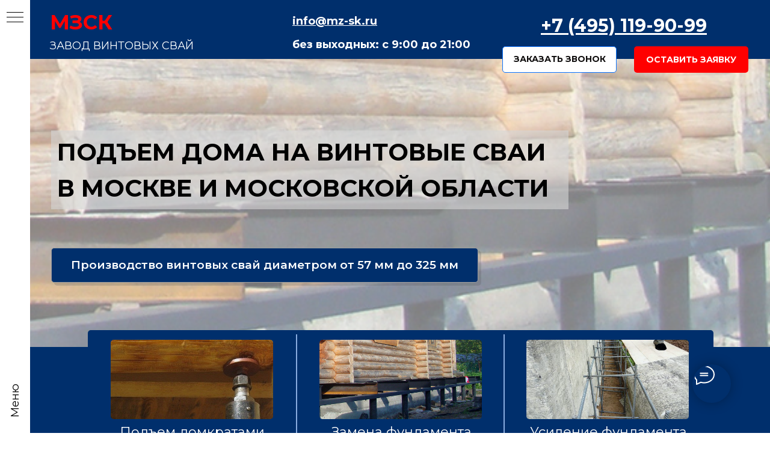

--- FILE ---
content_type: text/html; charset=UTF-8
request_url: https://mz-sk.ru/podem-doma
body_size: 38184
content:
<!DOCTYPE html> <html lang="ru"> <head> <meta charset="utf-8" /> <meta http-equiv="Content-Type" content="text/html; charset=utf-8" /> <meta name="viewport" content="width=device-width, initial-scale=1.0" /> <meta name="google-site-verification" content="kHK_rmFWgNlF00wvTV5GWI_n_qt3hGW5r0DZ2OUjWrU" /> <meta name="yandex-verification" content="23fb9047b0913640" /> <!--metatextblock--> <title>Подъем дома на винтовые сваи в Москве и Московской области</title> <meta name="description" content="Компания &quot;МЗ-СК&quot; осуществляет подъем зданий на винтовые сваи, замена и усиление фундамента зданий." /> <meta name="keywords" content="подъем дачного дома, подъем деревянного дома, подъем деревянного дома цена, подъем дома, подъем дома на винтовые, подъем дома на винтовые сваи, подъем дома +на винтовые сваи цена, подъем дома на сваи, подъем дома на сваи москва, подъем дома на сваи цена" /> <meta property="og:url" content="https://mz-sk.ru/podem-doma" /> <meta property="og:title" content="Подъем дома на винтовые сваи" /> <meta property="og:description" content="Компания &quot;МЗСК&quot; осуществляет подъем зданий на винтовые сваи, замена и усиление фундамента зданий." /> <meta property="og:type" content="website" /> <meta property="og:image" content="https://static.tildacdn.com/tild6162-3866-4361-b230-353439393735/_5.png" /> <link rel="canonical" href="https://mz-sk.ru/podem-doma"> <!--/metatextblock--> <meta name="format-detection" content="telephone=no" /> <meta http-equiv="x-dns-prefetch-control" content="on"> <link rel="dns-prefetch" href="https://ws.tildacdn.com"> <link rel="dns-prefetch" href="https://static.tildacdn.com"> <link rel="shortcut icon" href="https://static.tildacdn.com/tild3831-6364-4334-a665-653761323339/favicon_1.ico" type="image/x-icon" /> <!-- Assets --> <script src="https://neo.tildacdn.com/js/tilda-fallback-1.0.min.js" async charset="utf-8"></script> <link rel="stylesheet" href="https://static.tildacdn.com/css/tilda-grid-3.0.min.css" type="text/css" media="all" onerror="this.loaderr='y';"/> <link rel="stylesheet" href="https://static.tildacdn.com/ws/project1010495/tilda-blocks-page16841452.min.css?t=1749065907" type="text/css" media="all" onerror="this.loaderr='y';" /> <link rel="preconnect" href="https://fonts.gstatic.com"> <link href="https://fonts.googleapis.com/css2?family=Montserrat:wght@100..900&subset=latin,cyrillic" rel="stylesheet"> <link rel="stylesheet" href="https://static.tildacdn.com/css/tilda-animation-2.0.min.css" type="text/css" media="all" onerror="this.loaderr='y';" /> <link rel="stylesheet" href="https://static.tildacdn.com/css/tilda-popup-1.1.min.css" type="text/css" media="print" onload="this.media='all';" onerror="this.loaderr='y';" /> <noscript><link rel="stylesheet" href="https://static.tildacdn.com/css/tilda-popup-1.1.min.css" type="text/css" media="all" /></noscript> <link rel="stylesheet" href="https://static.tildacdn.com/css/tilda-forms-1.0.min.css" type="text/css" media="all" onerror="this.loaderr='y';" /> <link rel="stylesheet" href="https://static.tildacdn.com/css/tilda-cards-1.0.min.css" type="text/css" media="all" onerror="this.loaderr='y';" /> <link rel="stylesheet" href="https://static.tildacdn.com/css/tilda-slds-1.4.min.css" type="text/css" media="print" onload="this.media='all';" onerror="this.loaderr='y';" /> <noscript><link rel="stylesheet" href="https://static.tildacdn.com/css/tilda-slds-1.4.min.css" type="text/css" media="all" /></noscript> <link rel="stylesheet" href="https://static.tildacdn.com/css/tilda-catalog-1.1.min.css" type="text/css" media="print" onload="this.media='all';" onerror="this.loaderr='y';" /> <noscript><link rel="stylesheet" href="https://static.tildacdn.com/css/tilda-catalog-1.1.min.css" type="text/css" media="all" /></noscript> <link rel="stylesheet" href="https://static.tildacdn.com/css/tilda-zoom-2.0.min.css" type="text/css" media="print" onload="this.media='all';" onerror="this.loaderr='y';" /> <noscript><link rel="stylesheet" href="https://static.tildacdn.com/css/tilda-zoom-2.0.min.css" type="text/css" media="all" /></noscript> <script nomodule src="https://static.tildacdn.com/js/tilda-polyfill-1.0.min.js" charset="utf-8"></script> <script type="text/javascript">function t_onReady(func) {if(document.readyState!='loading') {func();} else {document.addEventListener('DOMContentLoaded',func);}}
function t_onFuncLoad(funcName,okFunc,time) {if(typeof window[funcName]==='function') {okFunc();} else {setTimeout(function() {t_onFuncLoad(funcName,okFunc,time);},(time||100));}}function t_throttle(fn,threshhold,scope) {return function() {fn.apply(scope||this,arguments);};}function t396_initialScale(t){t=document.getElementById("rec"+t);if(t){t=t.querySelector(".t396__artboard");if(t){var e,r=document.documentElement.clientWidth,a=[];if(i=t.getAttribute("data-artboard-screens"))for(var i=i.split(","),l=0;l<i.length;l++)a[l]=parseInt(i[l],10);else a=[320,480,640,960,1200];for(l=0;l<a.length;l++){var n=a[l];n<=r&&(e=n)}var o="edit"===window.allrecords.getAttribute("data-tilda-mode"),d="center"===t396_getFieldValue(t,"valign",e,a),c="grid"===t396_getFieldValue(t,"upscale",e,a),s=t396_getFieldValue(t,"height_vh",e,a),u=t396_getFieldValue(t,"height",e,a),g=!!window.opr&&!!window.opr.addons||!!window.opera||-1!==navigator.userAgent.indexOf(" OPR/");if(!o&&d&&!c&&!s&&u&&!g){for(var _=parseFloat((r/e).toFixed(3)),f=[t,t.querySelector(".t396__carrier"),t.querySelector(".t396__filter")],l=0;l<f.length;l++)f[l].style.height=Math.floor(parseInt(u,10)*_)+"px";t396_scaleInitial__getElementsToScale(t).forEach(function(t){t.style.zoom=_})}}}}function t396_scaleInitial__getElementsToScale(t){return t?Array.prototype.slice.call(t.children).filter(function(t){return t&&(t.classList.contains("t396__elem")||t.classList.contains("t396__group"))}):[]}function t396_getFieldValue(t,e,r,a){var i=a[a.length-1],l=r===i?t.getAttribute("data-artboard-"+e):t.getAttribute("data-artboard-"+e+"-res-"+r);if(!l)for(var n=0;n<a.length;n++){var o=a[n];if(!(o<=r)&&(l=o===i?t.getAttribute("data-artboard-"+e):t.getAttribute("data-artboard-"+e+"-res-"+o)))break}return l}</script> <script src="https://static.tildacdn.com/js/jquery-1.10.2.min.js" charset="utf-8" onerror="this.loaderr='y';"></script> <script src="https://static.tildacdn.com/js/tilda-scripts-3.0.min.js" charset="utf-8" defer onerror="this.loaderr='y';"></script> <script src="https://static.tildacdn.com/ws/project1010495/tilda-blocks-page16841452.min.js?t=1749065907" charset="utf-8" async onerror="this.loaderr='y';"></script> <script src="https://static.tildacdn.com/js/tilda-lazyload-1.0.min.js" charset="utf-8" async onerror="this.loaderr='y';"></script> <script src="https://static.tildacdn.com/js/tilda-animation-2.0.min.js" charset="utf-8" async onerror="this.loaderr='y';"></script> <script src="https://static.tildacdn.com/js/tilda-zero-1.1.min.js" charset="utf-8" async onerror="this.loaderr='y';"></script> <script src="https://static.tildacdn.com/js/tilda-popup-1.0.min.js" charset="utf-8" async onerror="this.loaderr='y';"></script> <script src="https://static.tildacdn.com/js/tilda-forms-1.0.min.js" charset="utf-8" async onerror="this.loaderr='y';"></script> <script src="https://static.tildacdn.com/js/tilda-t835-stepform-1.0.min.js" charset="utf-8" async onerror="this.loaderr='y';"></script> <script src="https://static.tildacdn.com/js/tilda-cards-1.0.min.js" charset="utf-8" async onerror="this.loaderr='y';"></script> <script src="https://static.tildacdn.com/js/hammer.min.js" charset="utf-8" async onerror="this.loaderr='y';"></script> <script src="https://static.tildacdn.com/js/tilda-slds-1.4.min.js" charset="utf-8" async onerror="this.loaderr='y';"></script> <script src="https://static.tildacdn.com/js/tilda-products-1.0.min.js" charset="utf-8" async onerror="this.loaderr='y';"></script> <script src="https://static.tildacdn.com/js/tilda-catalog-1.1.min.js" charset="utf-8" async onerror="this.loaderr='y';"></script> <script src="https://static.tildacdn.com/js/tilda-t431-table-1.0.min.js" charset="utf-8" async onerror="this.loaderr='y';"></script> <script src="https://static.tildacdn.com/js/tilda-map-1.0.min.js" charset="utf-8" async onerror="this.loaderr='y';"></script> <script src="https://static.tildacdn.com/js/tilda-menu-1.0.min.js" charset="utf-8" async onerror="this.loaderr='y';"></script> <script src="https://static.tildacdn.com/js/tilda-animation-sbs-1.0.min.js" charset="utf-8" async onerror="this.loaderr='y';"></script> <script src="https://static.tildacdn.com/js/tilda-zoom-2.0.min.js" charset="utf-8" async onerror="this.loaderr='y';"></script> <script src="https://static.tildacdn.com/js/tilda-zero-scale-1.0.min.js" charset="utf-8" async onerror="this.loaderr='y';"></script> <script src="https://static.tildacdn.com/js/tilda-skiplink-1.0.min.js" charset="utf-8" async onerror="this.loaderr='y';"></script> <script src="https://static.tildacdn.com/js/tilda-events-1.0.min.js" charset="utf-8" async onerror="this.loaderr='y';"></script> <!-- nominify begin --><script type="text/javascript">!function(){var t=document.createElement("script");t.type="text/javascript",t.async=!0,t.src="https://vk.com/js/api/openapi.js?160",t.onload=function(){VK.Retargeting.Init("VK-RTRG-316709-hBr5Z"),VK.Retargeting.Hit()},document.head.appendChild(t)}();</script><noscript><img src="https://vk.com/rtrg?p=VK-RTRG-316709-hBr5Z" style="position:fixed; left:-999px;" alt=""/></noscript> <meta name="yandex-verification" content="d6d2cc7d95446f85" /> <!-- nominify end --><script type="text/javascript">window.dataLayer=window.dataLayer||[];</script> <!-- Global Site Tag (gtag.js) - Google Analytics --> <script type="text/javascript" data-tilda-cookie-type="analytics">window.mainTracker='gtag';window.gtagTrackerID='UA-197624030-1';function gtag(){dataLayer.push(arguments);}
setTimeout(function(){(function(w,d,s,i){var f=d.getElementsByTagName(s)[0],j=d.createElement(s);j.async=true;j.src='https://www.googletagmanager.com/gtag/js?id='+i;f.parentNode.insertBefore(j,f);gtag('js',new Date());gtag('config',i,{'anonymize_ip':true});})(window,document,'script',window.gtagTrackerID);},2000);</script> <script type="text/javascript">(function() {if((/bot|google|yandex|baidu|bing|msn|duckduckbot|teoma|slurp|crawler|spider|robot|crawling|facebook/i.test(navigator.userAgent))===false&&typeof(sessionStorage)!='undefined'&&sessionStorage.getItem('visited')!=='y'&&document.visibilityState){var style=document.createElement('style');style.type='text/css';style.innerHTML='@media screen and (min-width: 980px) {.t-records {opacity: 0;}.t-records_animated {-webkit-transition: opacity ease-in-out .2s;-moz-transition: opacity ease-in-out .2s;-o-transition: opacity ease-in-out .2s;transition: opacity ease-in-out .2s;}.t-records.t-records_visible {opacity: 1;}}';document.getElementsByTagName('head')[0].appendChild(style);function t_setvisRecs(){var alr=document.querySelectorAll('.t-records');Array.prototype.forEach.call(alr,function(el) {el.classList.add("t-records_animated");});setTimeout(function() {Array.prototype.forEach.call(alr,function(el) {el.classList.add("t-records_visible");});sessionStorage.setItem("visited","y");},400);}
document.addEventListener('DOMContentLoaded',t_setvisRecs);}})();</script></head> <body class="t-body" style="margin:0;"> <!--allrecords--> <div id="allrecords" class="t-records" data-hook="blocks-collection-content-node" data-tilda-project-id="1010495" data-tilda-page-id="16841452" data-tilda-page-alias="podem-doma" data-tilda-formskey="7dce8e253067cfbc4c6bd31fcf210902" data-tilda-lazy="yes" data-tilda-project-lang="RU" data-tilda-root-zone="com" data-tilda-project-headcode="yes"> <!--header--> <header id="t-header" class="t-records" data-hook="blocks-collection-content-node" data-tilda-project-id="1010495" data-tilda-page-id="63631441" data-tilda-page-alias="header" data-tilda-formskey="7dce8e253067cfbc4c6bd31fcf210902" data-tilda-lazy="yes" data-tilda-project-lang="RU" data-tilda-root-zone="com" data-tilda-project-headcode="yes"> <div id="rec869364182" class="r t-rec t-rec_pb_0" style="padding-bottom:0px; " data-animationappear="off" data-record-type="830"> <!-- t830 --> <!-- @classes t-name t-name_xs t-descr t-descr_xs t-title t-text --> <div id="nav869364182marker"></div> <div id="nav869364182" class="t830" data-menu="yes"> <div class="t830__panel t830__panel_bg t830__panel_click t830__panel_close" style=""> <div class="t830__menu__content "> <button
type="button"
class="t830__burger t830__burger_mobile"
aria-label="Навигационное меню"
aria-expanded="false"> <span style="background-color:#000"></span> <span style="background-color:#000"></span> <span style="background-color:#000"></span> <span style="background-color:#000"></span> </button> <div class="t830__side"> <button
type="button"
class="t830__burger"
aria-label="Навигационное меню"
aria-expanded="false"
style=""> <span style=""></span> <span style=""></span> <span style=""></span> <span style=""></span> </button> </div> </div> <div class="t830__panel-text t-descr t-descr_sm" style="">Меню</div> </div> <div class="t830m__overlay"> <div class="t830m__overlay_bg" style=" "></div> </div> <div class="t830m t830m_bg t830m_close"> <div class="t830m__container"> <button type="button" class="t830m__close-button t830m__close t830m__close_bg t830m_opened" aria-label="Закрыть меню"> <div class="t830m__close_icon t830m__close_icon_none"> <span style="background-color:#000"></span> <span style="background-color:#000"></span> <span style="background-color:#000"></span> <span style="background-color:#000"></span> </div> </button> <div class="t830m__top t830m__top_addwrap t830m__top_padd"> <div class="t830m__wrap"> <div class="t830__logo__container t830__textlogo__container"> <div class="t830__logo__content"> <a class="t830__logo" href="/"> <div field="descr" class="t830__logo__text t-name t-name_md"><div style="color: rgb(0, 153, 215); font-size: 38px;" data-customstyle="yes"><strong style="font-family: Montserrat; color: rgb(0, 47, 108);">МЗСК</strong></div></div> </a> </div> </div> <div class="t830m__menu"> <div class="t830m__list"> <div class="t830m__list-item"> <div class="t830m__list-title t830m__menu-item"> <a class="t830m__list-title-link t-menu__link-item t-descr" href="/" data-menu-item-number="1">Главная</a> </div> </div> <div class="t830m__list-item"> <div class="t830m__list-title t830m__list-title_toggle"> <div class="t830m__list-title-text t-descr t830m__list-title-text_color">Винтовые сваи</div> </div> <div class="t830m__submenu "> <div class="t830m__submenu-item"> <a class="t-menusub__link-item t-descr" href="/svai-57-mm" data-menu-item-number="1">Винтовые сваи 57 мм</a> </div> <div class="t830m__submenu-item"> <a class="t-menusub__link-item t-descr" href="/svai-76-mm" data-menu-item-number="2">Винтовые сваи 76 мм</a> </div> <div class="t830m__submenu-item"> <a class="t-menusub__link-item t-descr" href="/svai-89-mm" data-menu-item-number="3">Винтовые сваи 89 мм</a> </div> <div class="t830m__submenu-item"> <a class="t-menusub__link-item t-descr" href="/svai-108-mm" data-menu-item-number="4">Винтовые сваи 108 мм</a> </div> <div class="t830m__submenu-item"> <a class="t-menusub__link-item t-descr" href="/svai-133-mm" data-menu-item-number="5">Винтовые сваи 133 мм</a> </div> <div class="t830m__submenu-item"> <a class="t-menusub__link-item t-descr" href="/svai-159-mm" data-menu-item-number="6">Винтовые сваи 159 мм</a> </div> <div class="t830m__submenu-item"> <a class="t-menusub__link-item t-descr" href="/svai-219-mm" data-menu-item-number="7">Винтовые сваи 219 мм</a> </div> <div class="t830m__submenu-item"> <a class="t-menusub__link-item t-descr" href="/svai-325-mm" data-menu-item-number="8">Винтовые сваи 325 мм</a> </div> <div class="t830m__submenu-item"> <a class="t-menusub__link-item t-descr" href="/svai-dlya-zabora" data-menu-item-number="9">Винтовые сваи для забора</a> </div> <div class="t830m__submenu-item"> <a class="t-menusub__link-item t-descr" href="/vintovye-svai-shurupy" data-menu-item-number="10">Винтовые сваи шурупы (саморезные сваи)</a> </div> </div> </div> <div class="t830m__list-item"> <div class="t830m__list-title t830m__list-title_toggle"> <div class="t830m__list-title-text t-descr t830m__list-title-text_color">Винтовые сваи / Строение</div> </div> <div class="t830m__submenu "> <div class="t830m__submenu-item"> <a class="t-menusub__link-item t-descr" href="/dom-na-vintovykh-svayakh" data-menu-item-number="1">Винтовые сваи для дома</a> </div> <div class="t830m__submenu-item"> <a class="t-menusub__link-item t-descr" href="/banya-na-vintovykh-svayakh" data-menu-item-number="2">Винтовые сваи для бани</a> </div> <div class="t830m__submenu-item"> <a class="t-menusub__link-item t-descr" href="/besedka-na-svayakh" data-menu-item-number="3">Винтовые сваи для беседки</a> </div> <div class="t830m__submenu-item"> <a class="t-menusub__link-item t-descr" href="/pristrojka-na-svayakh" data-menu-item-number="4">Винтовые сваи для пристройки</a> </div> <div class="t830m__submenu-item"> <a class="t-menusub__link-item t-descr" href="/teplica-na-svayakh" data-menu-item-number="5">Винтовые сваи для теплицы</a> </div> </div> </div> <div class="t830m__list-item"> <div class="t830m__list-title t830m__menu-item"> <a class="t830m__list-title-link t-menu__link-item t-descr" href="/montazh-svai" data-menu-item-number="4">Монтаж винтовых свай</a> </div> </div> <div class="t830m__list-item"> <div class="t830m__list-title t830m__menu-item"> <a class="t830m__list-title-link t-menu__link-item t-descr" href="/svai-czena" data-menu-item-number="5">Цены </a> </div> </div> <div class="t830m__list-item"> <div class="t830m__list-title t830m__menu-item"> <a class="t830m__list-title-link t-menu__link-item t-descr" href="/proizvodstvo-svai" data-menu-item-number="6">Завод-производитель винтовых свай</a> </div> </div> <div class="t830m__list-item"> <div class="t830m__list-title t830m__list-title_toggle"> <div class="t830m__list-title-text t-descr t830m__list-title-text_color">Другие услуги</div> </div> <div class="t830m__submenu "> <div class="t830m__submenu-item"> <a class="t-menusub__link-item t-descr" href="/podem-doma" data-menu-item-number="1">Подъем дома на винтовые сваи</a> </div> <div class="t830m__submenu-item"> <a class="t-menusub__link-item t-descr" href="/plazmennaya-rezka" data-menu-item-number="2">Плазменная резка</a> </div> </div> </div> <div class="t830m__list-item"> <div class="t830m__list-title t830m__menu-item"> <a class="t830m__list-title-link t-menu__link-item t-descr" href="https://mz-sk.ru/#rec267037143" target="_blank" data-menu-item-number="8">Контакты</a> </div> </div> </div> </div> </div> <div class="t830m__textwrapper"> <div class="t830m__text t-descr">Меню</div> </div> </div> </div> </div> </div> <style>#rec869364182 .t830m{background-color:#ffffff;}#rec869364182 .t830m__close{background-color:#ffffff;}#rec869364182 .t830__panel{background-color:#ffffff;}@media screen and (max-width:1200px){#rec869364182 .t830m.t830m_bg{background-color:#ffffff;}#rec869364182 .t830m__close.t830m__close_bg{background-color:#ffffff;}#rec869364182 .t830__panel.t830__panel_bg{background-color:#ffffff;}}</style> <script>t_onReady(function() {var tildaSearchJS='https://static.tildacdn.com/js/tilda-search-';var s=document.createElement('script');s.src=tildaSearchJS + '1.2.min.js';s.async=true;s.onerror=function() {console.log('Error load Tilda Search in ME901');};if(document.querySelectorAll("script[src^='" + tildaSearchJS + "']").length===0&&document.querySelectorAll("script[src^='" + tildaSearchJS + "']").length===0) {document.head.appendChild(s);}});</script> <script>window.zero_window_width_hook='allrecords';t_onReady(function() {t_onFuncLoad('t830_init',function() {t830_init('869364182');});});</script> <style>#rec869364182 .t-menu__link-item{-webkit-transition:color 0.3s ease-in-out,opacity 0.3s ease-in-out;transition:color 0.3s ease-in-out,opacity 0.3s ease-in-out;}#rec869364182 .t-menu__link-item:not(.t-active):not(.tooltipstered):hover{opacity:0.6 !important;}#rec869364182 .t-menu__link-item:not(.t-active):not(.tooltipstered):focus-visible{opacity:0.6 !important;}@supports (overflow:-webkit-marquee) and (justify-content:inherit){#rec869364182 .t-menu__link-item,#rec869364182 .t-menu__link-item.t-active{opacity:1 !important;}}</style> <style>#rec869364182 .t-menusub__link-item{-webkit-transition:color 0.3s ease-in-out,opacity 0.3s ease-in-out;transition:color 0.3s ease-in-out,opacity 0.3s ease-in-out;}#rec869364182 .t-menusub__link-item:not(.t-active):not(.tooltipstered):hover{opacity:0.6 !important;}@supports (overflow:-webkit-marquee) and (justify-content:inherit){#rec869364182 .t-menusub__link-item,#rec869364182 .t-menusub__link-item.t-active{opacity:1 !important;}}</style> <style> #rec869364182 .t830__panel-text{font-weight:400;}#rec869364182 .t830__logo__text{color:#d10404;font-weight:400;}#rec869364182 .t830m__list-title-text{color:#000000;text-transform:uppercase;}#rec869364182 a.t830m__list-title-link{color:#000000;text-transform:uppercase;}#rec869364182 a.t-menusub__link-item{color:#000000;font-weight:400;}</style> <style> #rec869364182 .t830__logo{color:#d10404;font-weight:400;}</style> </div> </header> <!--/header--> <div id="rec273943751" class="r t-rec t-rec_pt_0 t-rec_pb_0" style="padding-top:0px;padding-bottom:0px; " data-animationappear="off" data-record-type="396"> <!-- T396 --> <style>#rec273943751 .t396__artboard {height:740px;background-color:#\;}#rec273943751 .t396__filter {height:740px;}#rec273943751 .t396__carrier{height:740px;background-position:center center;background-attachment:scroll;background-size:cover;background-repeat:no-repeat;}@media screen and (max-width:1199px) {#rec273943751 .t396__artboard,#rec273943751 .t396__filter,#rec273943751 .t396__carrier {height:660px;}#rec273943751 .t396__filter {}#rec273943751 .t396__carrier {background-attachment:scroll;}}@media screen and (max-width:959px) {#rec273943751 .t396__artboard,#rec273943751 .t396__filter,#rec273943751 .t396__carrier {height:520px;}#rec273943751 .t396__filter {}#rec273943751 .t396__carrier {background-attachment:scroll;}}@media screen and (max-width:639px) {#rec273943751 .t396__artboard,#rec273943751 .t396__filter,#rec273943751 .t396__carrier {height:450px;}#rec273943751 .t396__filter {}#rec273943751 .t396__carrier {background-attachment:scroll;}}@media screen and (max-width:479px) {#rec273943751 .t396__artboard,#rec273943751 .t396__filter,#rec273943751 .t396__carrier {height:380px;}#rec273943751 .t396__filter {}#rec273943751 .t396__carrier {background-attachment:scroll;}}#rec273943751 .tn-elem[data-elem-id="1554496513369"]{z-index:3;top:-190px;left:calc(50% - 600px + -300px);width:1791px;height:auto;}#rec273943751 .tn-elem[data-elem-id="1554496513369"] .tn-atom {border-radius:0px 0px 0px 0px;opacity:0.5;background-position:center center;border-color:transparent ;border-style:none;}#rec273943751 .tn-elem[data-elem-id="1554496513369"] .tn-atom__img {border-radius:0px 0px 0px 0px;}@media screen and (max-width:1199px) {#rec273943751 .tn-elem[data-elem-id="1554496513369"] {top:60px;left:calc(50% - 480px + -140px);width:1130px;height:auto;}}@media screen and (max-width:959px) {#rec273943751 .tn-elem[data-elem-id="1554496513369"] {top:15px;left:calc(50% - 320px + -90px);width:900px;height:auto;}}@media screen and (max-width:639px) {#rec273943751 .tn-elem[data-elem-id="1554496513369"] {top:-115px;left:calc(50% - 240px + -490px);width:1000px;height:auto;}}@media screen and (max-width:479px) {#rec273943751 .tn-elem[data-elem-id="1554496513369"] {top:50px;left:calc(50% - 160px + -269px);width:619px;height:auto;}}#rec273943751 .tn-elem[data-elem-id="1611743976929"]{z-index:4;top:-3px;left:calc(50% - 600px + -371px);width:2202px;height:101px;}#rec273943751 .tn-elem[data-elem-id="1611743976929"] .tn-atom {border-radius:0px 0px 0px 0px;background-color:#002f6c;background-position:center center;border-color:transparent ;border-style:solid;}@media screen and (max-width:1199px) {#rec273943751 .tn-elem[data-elem-id="1611743976929"] {top:-1px;left:calc(50% - 480px + -79px);width:1097px;height:100px;}}@media screen and (max-width:959px) {#rec273943751 .tn-elem[data-elem-id="1611743976929"] {top:-1px;left:calc(50% - 320px + -114px);width:1558px;height:70px;}}@media screen and (max-width:639px) {#rec273943751 .tn-elem[data-elem-id="1611743976929"] {top:-227px;left:calc(50% - 240px + -249px);width:1694px;height:38px;}}@media screen and (max-width:479px) {#rec273943751 .tn-elem[data-elem-id="1611743976929"] {top:-5px;left:calc(50% - 160px + -246px);width:1695px;height:63px;}}#rec273943751 .tn-elem[data-elem-id="1596111890672"]{z-index:5;top:577px;left:calc(50% - 600px + -496px);width:2296px;height:166px;}#rec273943751 .tn-elem[data-elem-id="1596111890672"] .tn-atom {border-radius:0px 0px 0px 0px;background-color:#002f6c;background-position:center center;border-color:transparent ;border-style:solid;}@media screen and (max-width:1199px) {#rec273943751 .tn-elem[data-elem-id="1596111890672"] {top:175px;left:calc(50% - 480px + 1286px);}}@media screen and (max-width:959px) {#rec273943751 .tn-elem[data-elem-id="1596111890672"] {top:-256px;left:calc(50% - 320px + -268px);width:1690px;height:58px;}}@media screen and (max-width:639px) {#rec273943751 .tn-elem[data-elem-id="1596111890672"] {top:-5px;left:calc(50% - 240px + -232px);width:1692px;height:63px;}}@media screen and (max-width:479px) {#rec273943751 .tn-elem[data-elem-id="1596111890672"] {top:360px;left:calc(50% - 160px + 632px);width:1698px;height:74px;}}#rec273943751 .tn-elem[data-elem-id="1554141835650"]{z-index:6;top:549px;left:calc(50% - 600px + 81px);width:1040px;height:194px;}#rec273943751 .tn-elem[data-elem-id="1554141835650"] .tn-atom {border-radius:5px 5px 5px 5px;background-color:#002f6c;background-position:center center;border-color:transparent ;border-style:solid;box-shadow:0px 0px 0px 0px rgba(130,130,130,1);}@media screen and (max-width:1199px) {#rec273943751 .tn-elem[data-elem-id="1554141835650"] {top:1809px;left:calc(50% - 480px + 301px);width:942px;height:194px;}}@media screen and (max-width:959px) {}@media screen and (max-width:639px) {}@media screen and (max-width:479px) {}#rec273943751 .tn-elem[data-elem-id="1470233923389"]{color:#000000;z-index:7;top:355px;left:calc(50% - 600px + 23px);width:670px;height:auto;}#rec273943751 .tn-elem[data-elem-id="1470233923389"] .tn-atom {vertical-align:middle;color:#000000;font-size:23px;font-family:'Montserrat',Arial,sans-serif;line-height:2;font-weight:500;opacity:0.8;background-position:center center;border-color:transparent ;border-style:solid;}@media screen and (max-width:1199px) {#rec273943751 .tn-elem[data-elem-id="1470233923389"] {top:395px;left:calc(50% - 480px + 27px);height:auto;}#rec273943751 .tn-elem[data-elem-id="1470233923389"] .tn-atom{font-size:21px;background-size:cover;opacity:1;}}@media screen and (max-width:959px) {#rec273943751 .tn-elem[data-elem-id="1470233923389"] {top:385px;left:calc(50% - 320px + 27px);width:520px;height:auto;}#rec273943751 .tn-elem[data-elem-id="1470233923389"] .tn-atom{font-size:18px;background-size:cover;}}@media screen and (max-width:639px) {#rec273943751 .tn-elem[data-elem-id="1470233923389"] {top:242px;left:calc(50% - 240px + 22px);height:auto;}#rec273943751 .tn-elem[data-elem-id="1470233923389"] .tn-atom{font-size:13px;background-size:cover;}}@media screen and (max-width:479px) {#rec273943751 .tn-elem[data-elem-id="1470233923389"] {top:207px;left:calc(50% - 160px + 12px);width:280px;height:auto;}#rec273943751 .tn-elem[data-elem-id="1470233923389"] .tn-atom{font-size:9px;background-size:cover;}}#rec273943751 .tn-elem[data-elem-id="1529763605847"]{color:#0a0101;z-index:8;top:466px;left:calc(50% - 600px + 315px);width:850px;height:auto;}#rec273943751 .tn-elem[data-elem-id="1529763605847"] .tn-atom {vertical-align:middle;color:#0a0101;font-size:22px;font-family:'Arial',Arial,sans-serif;line-height:1.15;font-weight:400;opacity:0.55;background-position:center center;border-color:transparent ;border-style:solid;}@media screen and (max-width:1199px) {}@media screen and (max-width:959px) {}@media screen and (max-width:639px) {}@media screen and (max-width:479px) {}#rec273943751 .tn-elem[data-elem-id="1530103288226"]{color:#000000;z-index:9;top:580px;left:calc(50% - 600px + 280px);width:730px;height:auto;}#rec273943751 .tn-elem[data-elem-id="1530103288226"] .tn-atom {vertical-align:middle;color:#000000;font-size:20px;font-family:'Montserrat',Arial,sans-serif;line-height:1.55;font-weight:400;background-position:center center;border-color:transparent ;border-style:solid;}@media screen and (max-width:1199px) {}@media screen and (max-width:959px) {}@media screen and (max-width:639px) {}@media screen and (max-width:479px) {}#rec273943751 .tn-elem[data-elem-id="1554143012682"]{color:#ffffff;z-index:10;top:702px;left:calc(50% - 600px + 134px);width:260px;height:auto;}#rec273943751 .tn-elem[data-elem-id="1554143012682"] .tn-atom {vertical-align:middle;color:#ffffff;font-size:22px;font-family:'Montserrat',Arial,sans-serif;line-height:1.55;font-weight:400;background-position:center center;border-color:transparent ;border-style:solid;}@media screen and (max-width:1199px) {#rec273943751 .tn-elem[data-elem-id="1554143012682"] {top:1961px;left:calc(50% - 480px + 322px);height:auto;}#rec273943751 .tn-elem[data-elem-id="1554143012682"] .tn-atom{font-size:22px;background-size:cover;}}@media screen and (max-width:959px) {#rec273943751 .tn-elem[data-elem-id="1554143012682"] {top:900px;left:calc(50% - 320px + -310px);width:207px;height:auto;}#rec273943751 .tn-elem[data-elem-id="1554143012682"] .tn-atom{font-size:16px;background-size:cover;}}@media screen and (max-width:639px) {#rec273943751 .tn-elem[data-elem-id="1554143012682"] {top:695px;left:calc(50% - 240px + -290px);width:138px;height:auto;}#rec273943751 .tn-elem[data-elem-id="1554143012682"] .tn-atom{font-size:12px;background-size:cover;}}@media screen and (max-width:479px) {#rec273943751 .tn-elem[data-elem-id="1554143012682"] {top:500px;left:calc(50% - 160px + 640px);width:150px;height:auto;}#rec273943751 .tn-elem[data-elem-id="1554143012682"] .tn-atom{font-size:12px;background-size:cover;}}#rec273943751 .tn-elem[data-elem-id="1554143033935"]{color:#ffffff;z-index:11;top:702px;left:calc(50% - 600px + 486px);width:257px;height:auto;}#rec273943751 .tn-elem[data-elem-id="1554143033935"] .tn-atom {vertical-align:middle;color:#ffffff;font-size:22px;font-family:'Montserrat',Arial,sans-serif;line-height:1.55;font-weight:400;background-position:center center;border-color:transparent ;border-style:solid;}@media screen and (max-width:1199px) {#rec273943751 .tn-elem[data-elem-id="1554143033935"] {top:1961px;left:calc(50% - 480px + 682px);height:auto;}#rec273943751 .tn-elem[data-elem-id="1554143033935"] .tn-atom{font-size:22px;background-size:cover;}}@media screen and (max-width:959px) {#rec273943751 .tn-elem[data-elem-id="1554143033935"] {top:850px;left:calc(50% - 320px + -310px);width:157px;height:auto;}#rec273943751 .tn-elem[data-elem-id="1554143033935"] .tn-atom{font-size:16px;background-size:cover;}}@media screen and (max-width:639px) {#rec273943751 .tn-elem[data-elem-id="1554143033935"] {top:615px;left:calc(50% - 240px + -290px);width:128px;height:auto;}#rec273943751 .tn-elem[data-elem-id="1554143033935"] .tn-atom{font-size:12px;background-size:cover;}}@media screen and (max-width:479px) {#rec273943751 .tn-elem[data-elem-id="1554143033935"] {top:520px;left:calc(50% - 160px + 105px);width:110px;height:auto;}#rec273943751 .tn-elem[data-elem-id="1554143033935"] .tn-atom{font-size:12px;background-size:cover;}}#rec273943751 .tn-elem[data-elem-id="1554143052614"]{color:#ffffff;z-index:12;top:702px;left:calc(50% - 600px + 816px);width:278px;height:auto;}#rec273943751 .tn-elem[data-elem-id="1554143052614"] .tn-atom {vertical-align:middle;color:#ffffff;font-size:22px;font-family:'Montserrat',Arial,sans-serif;line-height:1.55;font-weight:400;background-position:center center;border-color:transparent ;border-style:solid;}@media screen and (max-width:1199px) {#rec273943751 .tn-elem[data-elem-id="1554143052614"] {top:1961px;left:calc(50% - 480px + 992px);height:auto;}#rec273943751 .tn-elem[data-elem-id="1554143052614"] .tn-atom{font-size:22px;background-size:cover;}}@media screen and (max-width:959px) {#rec273943751 .tn-elem[data-elem-id="1554143052614"] {top:800px;left:calc(50% - 320px + -310px);width:197px;height:auto;}#rec273943751 .tn-elem[data-elem-id="1554143052614"] .tn-atom{font-size:16px;background-size:cover;}}@media screen and (max-width:639px) {#rec273943751 .tn-elem[data-elem-id="1554143052614"] {top:655px;left:calc(50% - 240px + -290px);width:168px;height:auto;}#rec273943751 .tn-elem[data-elem-id="1554143052614"] .tn-atom{font-size:12px;background-size:cover;}}@media screen and (max-width:479px) {#rec273943751 .tn-elem[data-elem-id="1554143052614"] {top:560px;left:calc(50% - 160px + 640px);width:130px;height:auto;}#rec273943751 .tn-elem[data-elem-id="1554143052614"] .tn-atom{font-size:12px;background-size:cover;}}#rec273943751 .tn-elem[data-elem-id="1554225145121"]{z-index:13;top:556px;left:calc(50% - 600px + 427px);width:2px;height:178px;}#rec273943751 .tn-elem[data-elem-id="1554225145121"] .tn-atom {border-radius:0px 0px 0px 0px;background-color:#89ace0;background-position:center center;border-color:transparent ;border-style:solid;}@media screen and (max-width:1199px) {#rec273943751 .tn-elem[data-elem-id="1554225145121"] {top:1816px;left:calc(50% - 480px + 592px);}}@media screen and (max-width:959px) {}@media screen and (max-width:639px) {}@media screen and (max-width:479px) {}#rec273943751 .tn-elem[data-elem-id="1554225234776"]{z-index:14;top:556px;left:calc(50% - 600px + 772px);width:2px;height:178px;}#rec273943751 .tn-elem[data-elem-id="1554225234776"] .tn-atom {border-radius:0px 0px 0px 0px;background-color:#89ace0;background-position:center center;border-color:transparent ;border-style:solid;}@media screen and (max-width:1199px) {#rec273943751 .tn-elem[data-elem-id="1554225234776"] {top:1816px;left:calc(50% - 480px + 960px);}}@media screen and (max-width:959px) {}@media screen and (max-width:639px) {}@media screen and (max-width:479px) {}#rec273943751 .tn-elem[data-elem-id="1554225969914"]{z-index:15;top:565px;left:calc(50% - 600px + 119px);width:270px;height:auto;}@media (min-width:1200px) {#rec273943751 .tn-elem.t396__elem--anim-hidden[data-elem-id="1554225969914"] {opacity:0;}}#rec273943751 .tn-elem[data-elem-id="1554225969914"] .tn-atom {border-radius:5px 5px 5px 5px;opacity:0.95;background-position:center center;border-color:transparent ;border-style:solid;}#rec273943751 .tn-elem[data-elem-id="1554225969914"] .tn-atom__img {border-radius:5px 5px 5px 5px;}@media screen and (max-width:1199px) {#rec273943751 .tn-elem[data-elem-id="1554225969914"] {top:990px;left:calc(50% - 480px + 180px);height:auto;}}@media screen and (max-width:959px) {#rec273943751 .tn-elem[data-elem-id="1554225969914"] {height:auto;}}@media screen and (max-width:639px) {#rec273943751 .tn-elem[data-elem-id="1554225969914"] {height:auto;}}@media screen and (max-width:479px) {#rec273943751 .tn-elem[data-elem-id="1554225969914"] {height:auto;}}#rec273943751 .tn-elem[data-elem-id="1554227367459"]{z-index:16;top:565px;left:calc(50% - 600px + 466px);width:270px;height:auto;}@media (min-width:1200px) {#rec273943751 .tn-elem.t396__elem--anim-hidden[data-elem-id="1554227367459"] {opacity:0;}}#rec273943751 .tn-elem[data-elem-id="1554227367459"] .tn-atom {border-radius:5px 5px 5px 5px;opacity:0.95;background-position:center center;border-color:transparent ;border-style:solid;}#rec273943751 .tn-elem[data-elem-id="1554227367459"] .tn-atom__img {border-radius:5px 5px 5px 5px;}@media screen and (max-width:1199px) {#rec273943751 .tn-elem[data-elem-id="1554227367459"] {top:1055px;left:calc(50% - 480px + 430px);height:auto;}}@media screen and (max-width:959px) {#rec273943751 .tn-elem[data-elem-id="1554227367459"] {height:auto;}}@media screen and (max-width:639px) {#rec273943751 .tn-elem[data-elem-id="1554227367459"] {height:auto;}}@media screen and (max-width:479px) {#rec273943751 .tn-elem[data-elem-id="1554227367459"] {height:auto;}}#rec273943751 .tn-elem[data-elem-id="1554228917338"]{z-index:17;top:565px;left:calc(50% - 600px + 810px);width:270px;height:auto;}@media (min-width:1200px) {#rec273943751 .tn-elem.t396__elem--anim-hidden[data-elem-id="1554228917338"] {opacity:0;}}#rec273943751 .tn-elem[data-elem-id="1554228917338"] .tn-atom {border-radius:5px 5px 5px 5px;opacity:0.95;background-position:center center;border-color:transparent ;border-style:solid;}#rec273943751 .tn-elem[data-elem-id="1554228917338"] .tn-atom__img {border-radius:5px 5px 5px 5px;}@media screen and (max-width:1199px) {#rec273943751 .tn-elem[data-elem-id="1554228917338"] {top:1831px;left:calc(50% - 480px + 1016px);height:auto;}}@media screen and (max-width:959px) {#rec273943751 .tn-elem[data-elem-id="1554228917338"] {height:auto;}}@media screen and (max-width:639px) {#rec273943751 .tn-elem[data-elem-id="1554228917338"] {height:auto;}}@media screen and (max-width:479px) {#rec273943751 .tn-elem[data-elem-id="1554228917338"] {height:auto;}}#rec273943751 .tn-elem[data-elem-id="1596111754953"]{z-index:18;top:217px;left:calc(50% - 600px + 20px);width:860px;height:131px;}#rec273943751 .tn-elem[data-elem-id="1596111754953"] .tn-atom {border-radius:0px 0px 0px 0px;opacity:0.6;background-color:#d6d6d6;background-position:center center;border-color:transparent ;border-style:solid;}@media screen and (max-width:1199px) {#rec273943751 .tn-elem[data-elem-id="1596111754953"] {top:292px;left:calc(50% - 480px + 21px);width:796px;height:128px;}}@media screen and (max-width:959px) {#rec273943751 .tn-elem[data-elem-id="1596111754953"] {top:220px;left:calc(50% - 320px + 40px);width:540px;height:100px;}}@media screen and (max-width:639px) {#rec273943751 .tn-elem[data-elem-id="1596111754953"] {top:189px;left:calc(50% - 240px + 17px);width:487px;height:96px;}}@media screen and (max-width:479px) {#rec273943751 .tn-elem[data-elem-id="1596111754953"] {top:165px;left:calc(50% - 160px + 12px);width:306px;height:111px;}}#rec273943751 .tn-elem[data-elem-id="1596111754943"]{color:#000000;z-index:19;top:223px;left:calc(50% - 600px + 30px);width:850px;height:auto;}#rec273943751 .tn-elem[data-elem-id="1596111754943"] .tn-atom {vertical-align:middle;color:#000000;font-size:40px;font-family:'Montserrat',Arial,sans-serif;line-height:1.5;font-weight:700;background-position:center center;border-color:transparent ;border-style:solid;}@media screen and (max-width:1199px) {#rec273943751 .tn-elem[data-elem-id="1596111754943"] {top:302px;left:calc(50% - 480px + 38px);width:770px;height:auto;}#rec273943751 .tn-elem[data-elem-id="1596111754943"] .tn-atom{font-size:36px;background-size:cover;}}@media screen and (max-width:959px) {#rec273943751 .tn-elem[data-elem-id="1596111754943"] {top:222px;left:calc(50% - 320px + 59px);width:510px;height:auto;}#rec273943751 .tn-elem[data-elem-id="1596111754943"] .tn-atom{font-size:24px;line-height:2;background-size:cover;}}@media screen and (max-width:639px) {#rec273943751 .tn-elem[data-elem-id="1596111754943"] {top:197px;left:calc(50% - 240px + 30px);width:422px;height:auto;}#rec273943751 .tn-elem[data-elem-id="1596111754943"] .tn-atom{font-size:20px;background-size:cover;}}@media screen and (max-width:479px) {#rec273943751 .tn-elem[data-elem-id="1596111754943"] {top:171px;left:calc(50% - 160px + 18px);width:300px;height:auto;}#rec273943751 .tn-elem[data-elem-id="1596111754943"] .tn-atom{font-size:18px;line-height:1.85;background-size:cover;}}#rec273943751 .tn-elem[data-elem-id="1611744017966"]{color:#ffffff;text-align:center;z-index:20;top:412px;left:calc(50% - 600px + 20px);width:710px;height:58px;}#rec273943751 .tn-elem[data-elem-id="1611744017966"] .tn-atom{color:#ffffff;font-size:19px;font-family:'Montserrat',Arial,sans-serif;line-height:1.55;font-weight:600;border-width:1px;border-radius:5px 5px 5px 5px;background-color:#002f6c;background-position:center center;border-color:#9e9e9e ;border-style:solid;transition:background-color 0s ease-in-out,color 0s ease-in-out,border-color 0s ease-in-out;box-shadow:5px 5px 0px 0px rgba(77,77,77,0.2);}@media (hover),(min-width:0\0) {#rec273943751 .tn-elem[data-elem-id="1611744017966"] .tn-atom:hover {background-color:#0c73fe;background-image:none;}}@media screen and (max-width:1199px) {#rec273943751 .tn-elem[data-elem-id="1611744017966"] {top:500px;left:calc(50% - 480px + 22px);width:793px;}}@media screen and (max-width:959px) {#rec273943751 .tn-elem[data-elem-id="1611744017966"] {top:382px;left:calc(50% - 320px + 41px);width:638px;}}@media screen and (max-width:639px) {#rec273943751 .tn-elem[data-elem-id="1611744017966"] {top:315px;left:calc(50% - 240px + 75px);width:330px;height:64px;}}@media screen and (max-width:479px) {#rec273943751 .tn-elem[data-elem-id="1611744017966"] {top:295px;left:calc(50% - 160px + 50px);width:229px;height:53px;}#rec273943751 .tn-elem[data-elem-id="1611744017966"] .tn-atom{font-size:13px;background-size:cover;}}#rec273943751 .tn-elem[data-elem-id="1740075187221"]{color:#ffffff;z-index:21;top:62px;left:calc(50% - 600px + 18px);width:296px;height:auto;}#rec273943751 .tn-elem[data-elem-id="1740075187221"] .tn-atom {vertical-align:middle;color:#ffffff;font-size:18px;font-family:'Montserrat',Arial,sans-serif;line-height:1.55;font-weight:400;background-position:center center;border-color:transparent ;border-style:solid;}@media screen and (max-width:1199px) {#rec273943751 .tn-elem[data-elem-id="1740075187221"] {top:61px;left:calc(50% - 480px + 13px);width:258px;height:auto;}#rec273943751 .tn-elem[data-elem-id="1740075187221"]{color:#ffffff;}#rec273943751 .tn-elem[data-elem-id="1740075187221"] .tn-atom{color:#ffffff;font-size:16px;background-size:cover;}}@media screen and (max-width:959px) {#rec273943751 .tn-elem[data-elem-id="1740075187221"] {top:46px;left:calc(50% - 320px + 14px);width:180px;height:auto;}#rec273943751 .tn-elem[data-elem-id="1740075187221"]{color:#ffffff;}#rec273943751 .tn-elem[data-elem-id="1740075187221"] .tn-atom{color:#ffffff;font-size:12px;background-size:cover;}}@media screen and (max-width:639px) {#rec273943751 .tn-elem[data-elem-id="1740075187221"] {top:36px;left:calc(50% - 240px + 11px);width:124px;height:auto;}#rec273943751 .tn-elem[data-elem-id="1740075187221"] .tn-atom{font-size:9px;background-size:cover;}}@media screen and (max-width:479px) {#rec273943751 .tn-elem[data-elem-id="1740075187221"] {top:39px;left:calc(50% - 160px + 10px);width:144px;height:auto;}#rec273943751 .tn-elem[data-elem-id="1740075187221"]{color:#ffffff;text-align:left;}#rec273943751 .tn-elem[data-elem-id="1740075187221"] .tn-atom{color:#ffffff;font-size:9px;background-size:cover;}}#rec273943751 .tn-elem[data-elem-id="1740075187219"]{color:#ffffff;z-index:22;top:60px;left:calc(50% - 600px + 421px);width:303px;height:auto;}#rec273943751 .tn-elem[data-elem-id="1740075187219"] .tn-atom {vertical-align:middle;color:#ffffff;font-size:18px;font-family:'Montserrat',Arial,sans-serif;line-height:1.55;font-weight:700;background-position:center center;border-color:transparent ;border-style:solid;}@media screen and (max-width:1199px) {#rec273943751 .tn-elem[data-elem-id="1740075187219"] {top:200px;left:calc(50% - 480px + 312px);width:337px;height:auto;}#rec273943751 .tn-elem[data-elem-id="1740075187219"]{color:#000000;text-align:center;}#rec273943751 .tn-elem[data-elem-id="1740075187219"] .tn-atom{color:#000000;font-size:20px;background-size:cover;}}@media screen and (max-width:959px) {#rec273943751 .tn-elem[data-elem-id="1740075187219"] {top:160px;left:calc(50% - 320px + 185px);width:270px;height:auto;}#rec273943751 .tn-elem[data-elem-id="1740075187219"]{color:#000000;}#rec273943751 .tn-elem[data-elem-id="1740075187219"] .tn-atom{color:#000000;font-size:15px;background-size:cover;}}@media screen and (max-width:639px) {#rec273943751 .tn-elem[data-elem-id="1740075187219"] {top:130px;left:calc(50% - 240px + 116px);width:249px;height:auto;}#rec273943751 .tn-elem[data-elem-id="1740075187219"] .tn-atom{font-size:15px;background-size:cover;}}@media screen and (max-width:479px) {#rec273943751 .tn-elem[data-elem-id="1740075187219"] {top:129px;left:calc(50% - 160px + 38px);width:245px;height:auto;}#rec273943751 .tn-elem[data-elem-id="1740075187219"]{color:#000000;text-align:center;}#rec273943751 .tn-elem[data-elem-id="1740075187219"] .tn-atom{color:#000000;font-size:11px;background-size:cover;}}#rec273943751 .tn-elem[data-elem-id="1740075187217"]{color:#ffffff;z-index:23;top:21px;left:calc(50% - 600px + 421px);width:153px;height:auto;}#rec273943751 .tn-elem[data-elem-id="1740075187217"] .tn-atom {vertical-align:middle;color:#ffffff;font-size:18px;font-family:'Montserrat',Arial,sans-serif;line-height:1.55;font-weight:700;background-position:center center;border-color:transparent ;border-style:solid;}@media screen and (max-width:1199px) {#rec273943751 .tn-elem[data-elem-id="1740075187217"] {top:32px;left:calc(50% - 480px + 358px);width:200px;height:auto;}#rec273943751 .tn-elem[data-elem-id="1740075187217"] .tn-atom{font-size:22px;background-size:cover;}}@media screen and (max-width:959px) {#rec273943751 .tn-elem[data-elem-id="1740075187217"] {top:18px;left:calc(50% - 320px + 194px);width:186px;height:auto;}#rec273943751 .tn-elem[data-elem-id="1740075187217"] {text-align:center;}#rec273943751 .tn-elem[data-elem-id="1740075187217"] .tn-atom{font-size:20px;background-size:cover;}}@media screen and (max-width:639px) {#rec273943751 .tn-elem[data-elem-id="1740075187217"] {top:10px;left:calc(50% - 240px + 147px);width:153px;height:auto;}#rec273943751 .tn-elem[data-elem-id="1740075187217"] .tn-atom{font-size:15px;background-size:cover;}}@media screen and (max-width:479px) {#rec273943751 .tn-elem[data-elem-id="1740075187217"] {top:33px;left:calc(50% - 160px + 190px);width:125px;height:auto;}#rec273943751 .tn-elem[data-elem-id="1740075187217"]{color:#ffffff;}#rec273943751 .tn-elem[data-elem-id="1740075187217"] .tn-atom{color:#ffffff;font-size:15px;background-size:cover;}}#rec273943751 .tn-elem[data-elem-id="1740075187214"]{color:#ffffff;z-index:24;top:19px;left:calc(50% - 600px + 834px);width:277px;height:auto;}#rec273943751 .tn-elem[data-elem-id="1740075187214"] .tn-atom {vertical-align:middle;color:#ffffff;font-size:30px;font-family:'Montserrat',Arial,sans-serif;line-height:1.55;font-weight:700;background-position:center center;border-color:transparent ;border-style:solid;}@media screen and (max-width:1199px) {#rec273943751 .tn-elem[data-elem-id="1740075187214"] {top:21px;left:calc(50% - 480px + 618px);width:339px;height:auto;}#rec273943751 .tn-elem[data-elem-id="1740075187214"] .tn-atom{font-size:36px;background-size:cover;}}@media screen and (max-width:959px) {#rec273943751 .tn-elem[data-elem-id="1740075187214"] {top:14px;left:calc(50% - 320px + 401px);width:234px;height:auto;}#rec273943751 .tn-elem[data-elem-id="1740075187214"] .tn-atom{font-size:25px;background-size:cover;}}@media screen and (max-width:639px) {#rec273943751 .tn-elem[data-elem-id="1740075187214"] {top:8px;left:calc(50% - 240px + 300px);width:175px;height:auto;}#rec273943751 .tn-elem[data-elem-id="1740075187214"] .tn-atom{font-size:18px;background-size:cover;}}@media screen and (max-width:479px) {#rec273943751 .tn-elem[data-elem-id="1740075187214"] {top:5px;left:calc(50% - 160px + 144px);width:171px;height:auto;}#rec273943751 .tn-elem[data-elem-id="1740075187214"]{color:#ffffff;text-align:center;}#rec273943751 .tn-elem[data-elem-id="1740075187214"] .tn-atom{color:#ffffff;font-size:18px;background-size:cover;}}#rec273943751 .tn-elem[data-elem-id="1740075187212"]{color:#ffffff;text-align:center;z-index:25;top:77px;left:calc(50% - 600px + 989px);width:190px;height:44px;}#rec273943751 .tn-elem[data-elem-id="1740075187212"] .tn-atom{color:#ffffff;font-size:14px;font-family:'Montserrat',Arial,sans-serif;line-height:1;font-weight:700;border-width:0px;border-radius:5px 5px 5px 5px;background-color:#ff0000;background-position:center center;border-color:#9e9898 ;border-style:solid;transition:background-color 0.2s ease-in-out,color 0.2s ease-in-out,border-color 0.2s ease-in-out;}@media (hover),(min-width:0\0) {#rec273943751 .tn-elem[data-elem-id="1740075187212"] .tn-atom:hover {background-color:#0040a0;background-image:none;}}@media screen and (max-width:1199px) {#rec273943751 .tn-elem[data-elem-id="1740075187212"] {top:120px;left:calc(50% - 480px + 509px);width:189px;height:62px;}#rec273943751 .tn-elem[data-elem-id="1740075187212"] .tn-atom{font-size:15px;background-size:cover;}}@media screen and (max-width:959px) {#rec273943751 .tn-elem[data-elem-id="1740075187212"] {top:101px;left:calc(50% - 320px + 339px);width:155px;height:40px;}#rec273943751 .tn-elem[data-elem-id="1740075187212"] .tn-atom{font-size:12px;background-size:cover;}}@media screen and (max-width:639px) {#rec273943751 .tn-elem[data-elem-id="1740075187212"] {top:76px;left:calc(50% - 240px + 249px);width:140px;height:40px;}#rec273943751 .tn-elem[data-elem-id="1740075187212"] .tn-atom{font-size:10px;background-size:cover;}}@media screen and (max-width:479px) {#rec273943751 .tn-elem[data-elem-id="1740075187212"] {top:83px;left:calc(50% - 160px + 170px);width:122px;height:39px;}#rec273943751 .tn-elem[data-elem-id="1740075187212"] .tn-atom{font-size:10px;background-size:cover;}}#rec273943751 .tn-elem[data-elem-id="1740075187210"]{color:#0f0d0d;text-align:center;z-index:26;top:77px;left:calc(50% - 600px + 770px);width:190px;height:44px;}#rec273943751 .tn-elem[data-elem-id="1740075187210"] .tn-atom{color:#0f0d0d;font-size:14px;font-family:'Montserrat',Arial,sans-serif;line-height:1.55;font-weight:700;border-width:1px;border-radius:5px 5px 5px 5px;background-color:#ffffff;background-position:center center;border-color:#0c73fe ;border-style:solid;transition:background-color 0.2s ease-in-out,color 0.2s ease-in-out,border-color 0.2s ease-in-out;box-shadow:0px 0px 0px 0px rgba(12,115,254,1);}@media (hover),(min-width:0\0) {#rec273943751 .tn-elem[data-elem-id="1740075187210"] .tn-atom:hover {background-color:#0040a0;background-image:none;}}@media screen and (max-width:1199px) {#rec273943751 .tn-elem[data-elem-id="1740075187210"] {top:120px;left:calc(50% - 480px + 270px);width:189px;height:62px;}#rec273943751 .tn-elem[data-elem-id="1740075187210"] .tn-atom{font-size:15px;background-size:cover;}}@media screen and (max-width:959px) {#rec273943751 .tn-elem[data-elem-id="1740075187210"] {top:101px;left:calc(50% - 320px + 145px);width:155px;height:40px;}#rec273943751 .tn-elem[data-elem-id="1740075187210"] .tn-atom{font-size:12px;background-size:cover;}}@media screen and (max-width:639px) {#rec273943751 .tn-elem[data-elem-id="1740075187210"] {top:76px;left:calc(50% - 240px + 91px);width:140px;height:40px;}#rec273943751 .tn-elem[data-elem-id="1740075187210"] .tn-atom{font-size:10px;background-size:cover;}}@media screen and (max-width:479px) {#rec273943751 .tn-elem[data-elem-id="1740075187210"] {top:83px;left:calc(50% - 160px + 29px);width:122px;height:39px;}#rec273943751 .tn-elem[data-elem-id="1740075187210"] .tn-atom{font-size:10px;background-size:cover;}}#rec273943751 .tn-elem[data-elem-id="1740075187223"]{color:#ff0000;z-index:27;top:11px;left:calc(50% - 600px + 18px);width:105px;height:auto;}#rec273943751 .tn-elem[data-elem-id="1740075187223"] .tn-atom {vertical-align:middle;color:#ff0000;font-size:34px;font-family:'Montserrat',Arial,sans-serif;line-height:1.55;font-weight:700;background-position:center center;border-color:transparent ;border-style:solid;}@media screen and (max-width:1199px) {#rec273943751 .tn-elem[data-elem-id="1740075187223"] {top:5px;height:auto;}}@media screen and (max-width:959px) {#rec273943751 .tn-elem[data-elem-id="1740075187223"] {top:-2px;height:auto;}}@media screen and (max-width:639px) {#rec273943751 .tn-elem[data-elem-id="1740075187223"] {top:-9px;left:calc(50% - 240px + 9px);height:auto;}}@media screen and (max-width:479px) {#rec273943751 .tn-elem[data-elem-id="1740075187223"] {top:-8px;left:calc(50% - 160px + 10px);height:auto;}}</style> <div class='t396'> <div class="t396__artboard" data-artboard-recid="273943751" data-artboard-screens="320,480,640,960,1200" data-artboard-height="740" data-artboard-valign="top" data-artboard-upscale="grid" data-artboard-height-res-320="380" data-artboard-height-res-480="450" data-artboard-height-res-640="520" data-artboard-height-res-960="660"> <div class="t396__carrier" data-artboard-recid="273943751"></div> <div class="t396__filter" data-artboard-recid="273943751"></div> <div class='t396__elem tn-elem tn-elem__2739437511554496513369' data-elem-id='1554496513369' data-elem-type='image' data-field-top-value="-190" data-field-left-value="-300" data-field-height-value="1007" data-field-width-value="1791" data-field-axisy-value="top" data-field-axisx-value="left" data-field-container-value="grid" data-field-topunits-value="px" data-field-leftunits-value="px" data-field-heightunits-value="px" data-field-widthunits-value="px" data-field-filewidth-value="800" data-field-fileheight-value="450" data-field-lazyoff-value="y" data-field-heightmode-value="hug" data-field-top-res-320-value="50" data-field-left-res-320-value="-269" data-field-width-res-320-value="619" data-field-top-res-480-value="-115" data-field-left-res-480-value="-490" data-field-width-res-480-value="1000" data-field-top-res-640-value="15" data-field-left-res-640-value="-90" data-field-width-res-640-value="900" data-field-top-res-960-value="60" data-field-left-res-960-value="-140" data-field-width-res-960-value="1130"> <div class='tn-atom'> <img class='tn-atom__img' src='https://static.tildacdn.com/tild3138-6165-4632-a162-316264626532/podiem-2.jpg' alt='' imgfield='tn_img_1554496513369' /> </div> </div> <div class='t396__elem tn-elem tn-elem__2739437511611743976929' data-elem-id='1611743976929' data-elem-type='shape' data-field-top-value="-3" data-field-left-value="-371" data-field-height-value="101" data-field-width-value="2202" data-field-axisy-value="top" data-field-axisx-value="left" data-field-container-value="grid" data-field-topunits-value="px" data-field-leftunits-value="px" data-field-heightunits-value="px" data-field-widthunits-value="px" data-field-top-res-320-value="-5" data-field-left-res-320-value="-246" data-field-height-res-320-value="63" data-field-width-res-320-value="1695" data-field-top-res-480-value="-227" data-field-left-res-480-value="-249" data-field-height-res-480-value="38" data-field-width-res-480-value="1694" data-field-top-res-640-value="-1" data-field-left-res-640-value="-114" data-field-height-res-640-value="70" data-field-width-res-640-value="1558" data-field-top-res-960-value="-1" data-field-left-res-960-value="-79" data-field-height-res-960-value="100" data-field-width-res-960-value="1097"> <div class='tn-atom'> </div> </div> <div class='t396__elem tn-elem tn-elem__2739437511596111890672' data-elem-id='1596111890672' data-elem-type='shape' data-field-top-value="577" data-field-left-value="-496" data-field-height-value="166" data-field-width-value="2296" data-field-axisy-value="top" data-field-axisx-value="left" data-field-container-value="grid" data-field-topunits-value="px" data-field-leftunits-value="px" data-field-heightunits-value="px" data-field-widthunits-value="px" data-field-top-res-320-value="360" data-field-left-res-320-value="632" data-field-height-res-320-value="74" data-field-width-res-320-value="1698" data-field-top-res-480-value="-5" data-field-left-res-480-value="-232" data-field-height-res-480-value="63" data-field-width-res-480-value="1692" data-field-top-res-640-value="-256" data-field-left-res-640-value="-268" data-field-height-res-640-value="58" data-field-width-res-640-value="1690" data-field-top-res-960-value="175" data-field-left-res-960-value="1286"> <div class='tn-atom'> </div> </div> <div class='t396__elem tn-elem tn-elem__2739437511554141835650' data-elem-id='1554141835650' data-elem-type='shape' data-field-top-value="549" data-field-left-value="81" data-field-height-value="194" data-field-width-value="1040" data-field-axisy-value="top" data-field-axisx-value="left" data-field-container-value="grid" data-field-topunits-value="px" data-field-leftunits-value="px" data-field-heightunits-value="px" data-field-widthunits-value="px" data-field-top-res-960-value="1809" data-field-left-res-960-value="301" data-field-height-res-960-value="194" data-field-width-res-960-value="942"> <div class='tn-atom'> </div> </div> <div class='t396__elem tn-elem tn-elem__2739437511470233923389' data-elem-id='1470233923389' data-elem-type='text' data-field-top-value="355" data-field-left-value="23" data-field-width-value="670" data-field-axisy-value="top" data-field-axisx-value="left" data-field-container-value="grid" data-field-topunits-value="px" data-field-leftunits-value="px" data-field-heightunits-value="px" data-field-widthunits-value="px" data-field-textfit-value="autoheight" data-field-top-res-320-value="207" data-field-left-res-320-value="12" data-field-width-res-320-value="280" data-field-top-res-480-value="242" data-field-left-res-480-value="22" data-field-top-res-640-value="385" data-field-left-res-640-value="27" data-field-width-res-640-value="520" data-field-top-res-960-value="395" data-field-left-res-960-value="27"> <div class='tn-atom'field='tn_text_1470233923389'></div> </div> <div class='t396__elem tn-elem tn-elem__2739437511529763605847' data-elem-id='1529763605847' data-elem-type='text' data-field-top-value="466" data-field-left-value="315" data-field-width-value="850" data-field-axisy-value="top" data-field-axisx-value="left" data-field-container-value="grid" data-field-topunits-value="px" data-field-leftunits-value="px" data-field-heightunits-value="px" data-field-widthunits-value="px" data-field-textfit-value="autoheight"> <div class='tn-atom'field='tn_text_1529763605847'></div> </div> <div class='t396__elem tn-elem tn-elem__2739437511530103288226' data-elem-id='1530103288226' data-elem-type='text' data-field-top-value="580" data-field-left-value="280" data-field-width-value="730" data-field-axisy-value="top" data-field-axisx-value="left" data-field-container-value="grid" data-field-topunits-value="px" data-field-leftunits-value="px" data-field-heightunits-value="px" data-field-widthunits-value="px" data-field-textfit-value="autoheight"> <div class='tn-atom'field='tn_text_1530103288226'></div> </div> <div class='t396__elem tn-elem tn-elem__2739437511554143012682' data-elem-id='1554143012682' data-elem-type='text' data-field-top-value="702" data-field-left-value="134" data-field-height-value="34" data-field-width-value="260" data-field-axisy-value="top" data-field-axisx-value="left" data-field-container-value="grid" data-field-topunits-value="px" data-field-leftunits-value="px" data-field-heightunits-value="px" data-field-widthunits-value="px" data-field-textfit-value="autoheight" data-field-top-res-320-value="500" data-field-left-res-320-value="640" data-field-width-res-320-value="150" data-field-top-res-480-value="695" data-field-left-res-480-value="-290" data-field-width-res-480-value="138" data-field-top-res-640-value="900" data-field-left-res-640-value="-310" data-field-width-res-640-value="207" data-field-top-res-960-value="1961" data-field-left-res-960-value="322"> <div class='tn-atom'field='tn_text_1554143012682'>Подъем домкратами</div> </div> <div class='t396__elem tn-elem tn-elem__2739437511554143033935' data-elem-id='1554143033935' data-elem-type='text' data-field-top-value="702" data-field-left-value="486" data-field-height-value="34" data-field-width-value="257" data-field-axisy-value="top" data-field-axisx-value="left" data-field-container-value="grid" data-field-topunits-value="px" data-field-leftunits-value="px" data-field-heightunits-value="px" data-field-widthunits-value="px" data-field-textfit-value="autoheight" data-field-top-res-320-value="520" data-field-left-res-320-value="105" data-field-width-res-320-value="110" data-field-top-res-480-value="615" data-field-left-res-480-value="-290" data-field-width-res-480-value="128" data-field-top-res-640-value="850" data-field-left-res-640-value="-310" data-field-width-res-640-value="157" data-field-top-res-960-value="1961" data-field-left-res-960-value="682"> <div class='tn-atom'field='tn_text_1554143033935'>Замена фундамента</div> </div> <div class='t396__elem tn-elem tn-elem__2739437511554143052614' data-elem-id='1554143052614' data-elem-type='text' data-field-top-value="702" data-field-left-value="816" data-field-height-value="34" data-field-width-value="278" data-field-axisy-value="top" data-field-axisx-value="left" data-field-container-value="grid" data-field-topunits-value="px" data-field-leftunits-value="px" data-field-heightunits-value="px" data-field-widthunits-value="px" data-field-textfit-value="autoheight" data-field-top-res-320-value="560" data-field-left-res-320-value="640" data-field-width-res-320-value="130" data-field-top-res-480-value="655" data-field-left-res-480-value="-290" data-field-width-res-480-value="168" data-field-top-res-640-value="800" data-field-left-res-640-value="-310" data-field-width-res-640-value="197" data-field-top-res-960-value="1961" data-field-left-res-960-value="992"> <div class='tn-atom'field='tn_text_1554143052614'>Усиление фундамента</div> </div> <div class='t396__elem tn-elem tn-elem__2739437511554225145121' data-elem-id='1554225145121' data-elem-type='shape' data-field-top-value="556" data-field-left-value="427" data-field-height-value="178" data-field-width-value="2" data-field-axisy-value="top" data-field-axisx-value="left" data-field-container-value="grid" data-field-topunits-value="px" data-field-leftunits-value="px" data-field-heightunits-value="px" data-field-widthunits-value="px" data-field-top-res-960-value="1816" data-field-left-res-960-value="592"> <div class='tn-atom'> </div> </div> <div class='t396__elem tn-elem tn-elem__2739437511554225234776' data-elem-id='1554225234776' data-elem-type='shape' data-field-top-value="556" data-field-left-value="772" data-field-height-value="178" data-field-width-value="2" data-field-axisy-value="top" data-field-axisx-value="left" data-field-container-value="grid" data-field-topunits-value="px" data-field-leftunits-value="px" data-field-heightunits-value="px" data-field-widthunits-value="px" data-field-top-res-960-value="1816" data-field-left-res-960-value="960"> <div class='tn-atom'> </div> </div> <div class='t396__elem tn-elem tn-elem__2739437511554225969914 ' data-elem-id='1554225969914' data-elem-type='image' data-field-top-value="565" data-field-left-value="119" data-field-height-value="132" data-field-width-value="270" data-field-axisy-value="top" data-field-axisx-value="left" data-field-container-value="grid" data-field-topunits-value="px" data-field-leftunits-value="px" data-field-heightunits-value="px" data-field-widthunits-value="px" data-animate-sbs-event="hover" data-animate-sbs-opts="[{'ti':0,'mx':0,'my':0,'sx':1,'sy':1,'op':1,'ro':0,'bl':'0','ea':'','dt':0},{'ti':600,'mx':0,'my':-5,'sx':1,'sy':1,'op':1,'ro':0,'bl':'0','ea':'','dt':0}]" data-field-filewidth-value="499" data-field-fileheight-value="244" data-field-lazyoff-value="y" data-field-heightmode-value="hug" data-field-top-res-960-value="990" data-field-left-res-960-value="180"> <div class='tn-atom'> <img class='tn-atom__img' src='https://static.tildacdn.com/tild6661-3866-4363-a565-643038366536/photo.png' alt='' imgfield='tn_img_1554225969914' /> </div> </div> <div class='t396__elem tn-elem tn-elem__2739437511554227367459 ' data-elem-id='1554227367459' data-elem-type='image' data-field-top-value="565" data-field-left-value="466" data-field-height-value="132" data-field-width-value="270" data-field-axisy-value="top" data-field-axisx-value="left" data-field-container-value="grid" data-field-topunits-value="px" data-field-leftunits-value="px" data-field-heightunits-value="px" data-field-widthunits-value="px" data-animate-sbs-event="hover" data-animate-sbs-opts="[{'ti':0,'mx':0,'my':0,'sx':1,'sy':1,'op':1,'ro':0,'bl':'0','ea':'','dt':0},{'ti':600,'mx':0,'my':-5,'sx':1,'sy':1,'op':1,'ro':0,'bl':'0','ea':'','dt':0}]" data-field-filewidth-value="499" data-field-fileheight-value="244" data-field-lazyoff-value="y" data-field-heightmode-value="hug" data-field-top-res-960-value="1055" data-field-left-res-960-value="430"> <div class='tn-atom'> <img class='tn-atom__img' src='https://static.tildacdn.com/tild3933-6532-4138-b563-333633333666/1.png' alt='' imgfield='tn_img_1554227367459' /> </div> </div> <div class='t396__elem tn-elem tn-elem__2739437511554228917338 ' data-elem-id='1554228917338' data-elem-type='image' data-field-top-value="565" data-field-left-value="810" data-field-height-value="132" data-field-width-value="270" data-field-axisy-value="top" data-field-axisx-value="left" data-field-container-value="grid" data-field-topunits-value="px" data-field-leftunits-value="px" data-field-heightunits-value="px" data-field-widthunits-value="px" data-animate-sbs-event="hover" data-animate-sbs-opts="[{'ti':0,'mx':0,'my':0,'sx':1,'sy':1,'op':1,'ro':0,'bl':'0','ea':'','dt':0},{'ti':600,'mx':0,'my':-5,'sx':1,'sy':1,'op':1,'ro':0,'bl':'0','ea':'','dt':0}]" data-field-filewidth-value="499" data-field-fileheight-value="244" data-field-lazyoff-value="y" data-field-heightmode-value="hug" data-field-top-res-960-value="1831" data-field-left-res-960-value="1016"> <div class='tn-atom'> <img class='tn-atom__img' src='https://static.tildacdn.com/tild6332-3736-4238-a466-313537356634/2.png' alt='' imgfield='tn_img_1554228917338' /> </div> </div> <div class='t396__elem tn-elem tn-elem__2739437511596111754953' data-elem-id='1596111754953' data-elem-type='shape' data-field-top-value="217" data-field-left-value="20" data-field-height-value="131" data-field-width-value="860" data-field-axisy-value="top" data-field-axisx-value="left" data-field-container-value="grid" data-field-topunits-value="px" data-field-leftunits-value="px" data-field-heightunits-value="px" data-field-widthunits-value="px" data-field-top-res-320-value="165" data-field-left-res-320-value="12" data-field-height-res-320-value="111" data-field-width-res-320-value="306" data-field-top-res-480-value="189" data-field-left-res-480-value="17" data-field-height-res-480-value="96" data-field-width-res-480-value="487" data-field-top-res-640-value="220" data-field-left-res-640-value="40" data-field-height-res-640-value="100" data-field-width-res-640-value="540" data-field-top-res-960-value="292" data-field-left-res-960-value="21" data-field-height-res-960-value="128" data-field-width-res-960-value="796"> <div class='tn-atom'> </div> </div> <div class='t396__elem tn-elem tn-elem__2739437511596111754943' data-elem-id='1596111754943' data-elem-type='text' data-field-top-value="223" data-field-left-value="30" data-field-height-value="120" data-field-width-value="850" data-field-axisy-value="top" data-field-axisx-value="left" data-field-container-value="grid" data-field-topunits-value="px" data-field-leftunits-value="px" data-field-heightunits-value="px" data-field-widthunits-value="px" data-field-textfit-value="autoheight" data-field-top-res-320-value="171" data-field-left-res-320-value="18" data-field-width-res-320-value="300" data-field-top-res-480-value="197" data-field-left-res-480-value="30" data-field-width-res-480-value="422" data-field-top-res-640-value="222" data-field-left-res-640-value="59" data-field-width-res-640-value="510" data-field-top-res-960-value="302" data-field-left-res-960-value="38" data-field-width-res-960-value="770"> <h1 class='tn-atom'field='tn_text_1596111754943'>ПОДЪЕМ ДОМА НА ВИНТОВЫЕ СВАИ В МОСКВЕ И МОСКОВСКОЙ ОБЛАСТИ</h1> </div> <div class='t396__elem tn-elem tn-elem__2739437511611744017966' data-elem-id='1611744017966' data-elem-type='button' data-field-top-value="412" data-field-left-value="20" data-field-height-value="58" data-field-width-value="710" data-field-axisy-value="top" data-field-axisx-value="left" data-field-container-value="grid" data-field-topunits-value="px" data-field-leftunits-value="px" data-field-heightunits-value="px" data-field-widthunits-value="px" data-field-top-res-320-value="295" data-field-left-res-320-value="50" data-field-height-res-320-value="53" data-field-width-res-320-value="229" data-field-top-res-480-value="315" data-field-left-res-480-value="75" data-field-height-res-480-value="64" data-field-width-res-480-value="330" data-field-top-res-640-value="382" data-field-left-res-640-value="41" data-field-width-res-640-value="638" data-field-top-res-960-value="500" data-field-left-res-960-value="22" data-field-width-res-960-value="793"> <a class='tn-atom' href="https://mz-sk.ru/proizvodstvo-svai">Производство винтовых свай диаметром от 57 мм до 325 мм</a> </div> <div class='t396__elem tn-elem tn-elem__2739437511740075187221' data-elem-id='1740075187221' data-elem-type='text' data-field-top-value="62" data-field-left-value="18" data-field-height-value="28" data-field-width-value="296" data-field-axisy-value="top" data-field-axisx-value="left" data-field-container-value="grid" data-field-topunits-value="px" data-field-leftunits-value="px" data-field-heightunits-value="px" data-field-widthunits-value="px" data-field-textfit-value="autoheight" data-field-top-res-320-value="39" data-field-left-res-320-value="10" data-field-width-res-320-value="144" data-field-top-res-480-value="36" data-field-left-res-480-value="11" data-field-width-res-480-value="124" data-field-top-res-640-value="46" data-field-left-res-640-value="14" data-field-width-res-640-value="180" data-field-top-res-960-value="61" data-field-left-res-960-value="13" data-field-width-res-960-value="258"> <div class='tn-atom'field='tn_text_1740075187221'>ЗАВОД ВИНТОВЫХ СВАЙ</div> </div> <div class='t396__elem tn-elem tn-elem__2739437511740075187219' data-elem-id='1740075187219' data-elem-type='text' data-field-top-value="60" data-field-left-value="421" data-field-height-value="28" data-field-width-value="303" data-field-axisy-value="top" data-field-axisx-value="left" data-field-container-value="grid" data-field-topunits-value="px" data-field-leftunits-value="px" data-field-heightunits-value="px" data-field-widthunits-value="px" data-field-textfit-value="autoheight" data-field-top-res-320-value="129" data-field-left-res-320-value="38" data-field-width-res-320-value="245" data-field-top-res-480-value="130" data-field-left-res-480-value="116" data-field-width-res-480-value="249" data-field-top-res-640-value="160" data-field-left-res-640-value="185" data-field-width-res-640-value="270" data-field-top-res-960-value="200" data-field-left-res-960-value="312" data-field-width-res-960-value="337"> <div class='tn-atom'field='tn_text_1740075187219'>без выходных: с 9:00 до 21:00</div> </div> <div class='t396__elem tn-elem tn-elem__2739437511740075187217' data-elem-id='1740075187217' data-elem-type='text' data-field-top-value="21" data-field-left-value="421" data-field-height-value="28" data-field-width-value="153" data-field-axisy-value="top" data-field-axisx-value="left" data-field-container-value="grid" data-field-topunits-value="px" data-field-leftunits-value="px" data-field-heightunits-value="px" data-field-widthunits-value="px" data-field-textfit-value="autoheight" data-field-top-res-320-value="33" data-field-left-res-320-value="190" data-field-width-res-320-value="125" data-field-top-res-480-value="10" data-field-left-res-480-value="147" data-field-width-res-480-value="153" data-field-top-res-640-value="18" data-field-left-res-640-value="194" data-field-width-res-640-value="186" data-field-top-res-960-value="32" data-field-left-res-960-value="358" data-field-width-res-960-value="200"> <div class='tn-atom'><a href="mailto:info@sz-sk.ru"style="color: inherit"><u>info@mz-sk.ru </u><br></a></div> </div> <div class='t396__elem tn-elem tn-elem__2739437511740075187214' data-elem-id='1740075187214' data-elem-type='text' data-field-top-value="19" data-field-left-value="834" data-field-height-value="47" data-field-width-value="277" data-field-axisy-value="top" data-field-axisx-value="left" data-field-container-value="grid" data-field-topunits-value="px" data-field-leftunits-value="px" data-field-heightunits-value="px" data-field-widthunits-value="px" data-field-textfit-value="autoheight" data-field-top-res-320-value="5" data-field-left-res-320-value="144" data-field-width-res-320-value="171" data-field-top-res-480-value="8" data-field-left-res-480-value="300" data-field-height-res-480-value="28" data-field-width-res-480-value="175" data-field-container-res-480-value="grid" data-field-top-res-640-value="14" data-field-left-res-640-value="401" data-field-width-res-640-value="234" data-field-top-res-960-value="21" data-field-left-res-960-value="618" data-field-height-res-960-value="56" data-field-width-res-960-value="339" data-field-container-res-960-value="grid"> <div class='tn-atom'><a href="tel:+74951199099"style="color: inherit"><u>+7 (495) 119-90-99</u></a></div> </div> <div class='t396__elem tn-elem tn-elem__2739437511740075187212' data-elem-id='1740075187212' data-elem-type='button' data-field-top-value="77" data-field-left-value="989" data-field-height-value="44" data-field-width-value="190" data-field-axisy-value="top" data-field-axisx-value="left" data-field-container-value="grid" data-field-topunits-value="px" data-field-leftunits-value="px" data-field-heightunits-value="px" data-field-widthunits-value="px" data-field-top-res-320-value="83" data-field-left-res-320-value="170" data-field-height-res-320-value="39" data-field-width-res-320-value="122" data-field-top-res-480-value="76" data-field-left-res-480-value="249" data-field-height-res-480-value="40" data-field-width-res-480-value="140" data-field-top-res-640-value="101" data-field-left-res-640-value="339" data-field-height-res-640-value="40" data-field-width-res-640-value="155" data-field-top-res-960-value="120" data-field-left-res-960-value="509" data-field-height-res-960-value="62" data-field-width-res-960-value="189"> <a class='tn-atom' href="#popup:stepform">ОСТАВИТЬ ЗАЯВКУ</a> </div> <div class='t396__elem tn-elem tn-elem__2739437511740075187210' data-elem-id='1740075187210' data-elem-type='button' data-field-top-value="77" data-field-left-value="770" data-field-height-value="44" data-field-width-value="190" data-field-axisy-value="top" data-field-axisx-value="left" data-field-container-value="grid" data-field-topunits-value="px" data-field-leftunits-value="px" data-field-heightunits-value="px" data-field-widthunits-value="px" data-field-top-res-320-value="83" data-field-left-res-320-value="29" data-field-height-res-320-value="39" data-field-width-res-320-value="122" data-field-top-res-480-value="76" data-field-left-res-480-value="91" data-field-height-res-480-value="40" data-field-width-res-480-value="140" data-field-top-res-640-value="101" data-field-left-res-640-value="145" data-field-height-res-640-value="40" data-field-width-res-640-value="155" data-field-top-res-960-value="120" data-field-left-res-960-value="270" data-field-height-res-960-value="62" data-field-width-res-960-value="189"> <a class='tn-atom' href="#question">ЗАКАЗАТЬ ЗВОНОК</a> </div> <div class='t396__elem tn-elem tn-elem__2739437511740075187223' data-elem-id='1740075187223' data-elem-type='text' data-field-top-value="11" data-field-left-value="18" data-field-height-value="53" data-field-width-value="105" data-field-axisy-value="top" data-field-axisx-value="left" data-field-container-value="grid" data-field-topunits-value="px" data-field-leftunits-value="px" data-field-heightunits-value="px" data-field-widthunits-value="px" data-field-textfit-value="autoheight" data-field-top-res-320-value="-8" data-field-left-res-320-value="10" data-field-top-res-480-value="-9" data-field-left-res-480-value="9" data-field-top-res-640-value="-2" data-field-top-res-960-value="5"> <div class='tn-atom'field='tn_text_1740075187223'>МЗСК</div> </div> </div> </div> <script>t_onReady(function() {t_onFuncLoad('t396_init',function() {t396_init('273943751');});});</script> <!-- /T396 --> </div> <div id="rec273943753" class="r t-rec" style=" " data-animationappear="off" data-record-type="702"> <!-- T702 --> <div class="t702"> <div
class="t-popup" data-tooltip-hook="#question"
role="dialog"
aria-modal="true"
tabindex="-1"
aria-label="Заказать звонок"> <div class="t-popup__close t-popup__block-close"> <button
type="button"
class="t-popup__close-wrapper t-popup__block-close-button"
aria-label="Закрыть диалоговое окно"> <svg role="presentation" class="t-popup__close-icon" width="23px" height="23px" viewBox="0 0 23 23" version="1.1" xmlns="http://www.w3.org/2000/svg" xmlns:xlink="http://www.w3.org/1999/xlink"> <g stroke="none" stroke-width="1" fill="#fff" fill-rule="evenodd"> <rect transform="translate(11.313708, 11.313708) rotate(-45.000000) translate(-11.313708, -11.313708) " x="10.3137085" y="-3.6862915" width="2" height="30"></rect> <rect transform="translate(11.313708, 11.313708) rotate(-315.000000) translate(-11.313708, -11.313708) " x="10.3137085" y="-3.6862915" width="2" height="30"></rect> </g> </svg> </button> </div> <style>@media screen and (max-width:560px){#rec273943753 .t-popup__close-icon g{fill:#ffffff !important;}}</style> <div class="t-popup__container t-width t-width_6"> <div class="t702__wrapper"> <div class="t702__text-wrapper t-align_center"> <div class="t702__title t-title t-title_xxs" id="popuptitle_273943753">Заказать звонок</div> <div class="t702__descr t-descr t-descr_xs">Наши специалисты свяжутся с Вами в течение 3 минут</div> </div> <form
id="form273943753" name='form273943753' role="form" action='' method='POST' data-formactiontype="2" data-inputbox=".t-input-group" 
class="t-form js-form-proccess t-form_inputs-total_2 " data-success-callback="t702_onSuccess"> <input type="hidden" name="formservices[]" value="0bad19fd53fca05675e87f8fc1ed80ef" class="js-formaction-services"> <input type="hidden" name="formservices[]" value="2f9c5044c8d585e3199c56b32050568a" class="js-formaction-services"> <input type="hidden" name="formservices[]" value="6e32dbc551218cf0bfe35d2f659503be" class="js-formaction-services"> <input type="hidden" name="formservices[]" value="b64f2c13b5fd8032aa4ad90946e25d44" class="js-formaction-services"> <input type="hidden" name="formservices[]" value="84f1c8f50f17ce67a073ef9f4097ede8" class="js-formaction-services"> <input type="hidden" name="formservices[]" value="d300612c210c163843918f898055d1ee" class="js-formaction-services"> <input type="hidden" name="formservices[]" value="33be9cae6d5d470d0151a0a494f859ac" class="js-formaction-services"> <input type="hidden" name="formservices[]" value="d92ee330bdaa880ac8474f358c3950cd" class="js-formaction-services"> <input type="hidden" name="formservices[]" value="f15007b9c118e6b416f848054fa798e0" class="js-formaction-services"> <!-- @classes t-title t-text t-btn --> <div class="js-successbox t-form__successbox t-text t-text_md"
aria-live="polite"
style="display:none;"></div> <div class="t-form__inputsbox t-form__inputsbox_vertical-form t-form__inputsbox_inrow"> <div
class=" t-input-group t-input-group_nm " data-input-lid="1495810354468" data-field-type="nm" data-field-name="Name"> <label
for='input_1495810354468'
class="t-input-title t-descr t-descr_md"
id="field-title_1495810354468" data-redactor-toolbar="no"
field="li_title__1495810354468"
style="color:;">Имя</label> <div class="t-input-block " style="border-radius:5px;"> <input
type="text"
autocomplete="name"
name="Name"
id="input_1495810354468"
class="t-input js-tilda-rule"
value=""
placeholder="Имя" data-tilda-req="1" aria-required="true" data-tilda-rule="name"
aria-describedby="error_1495810354468"
style="color:#000000;border:1px solid #c9c9c9;border-radius:5px;"> </div> <div class="t-input-error" aria-live="polite" id="error_1495810354468"></div> </div> <div
class=" t-input-group t-input-group_ph " data-input-lid="1495810359387" data-field-type="ph" data-field-name="Phone"> <label
for='input_1495810359387'
class="t-input-title t-descr t-descr_md"
id="field-title_1495810359387" data-redactor-toolbar="no"
field="li_title__1495810359387"
style="color:;">Телефон</label> <div class="t-input-block " style="border-radius:5px;"> <input
type="tel"
autocomplete="tel"
name="Phone"
id="input_1495810359387"
class="t-input js-tilda-rule"
value=""
placeholder="+7-(___)-___-__-__" data-tilda-req="1" aria-required="true" data-tilda-rule="phone"
pattern="[0-9]*"
aria-describedby="error_1495810359387"
style="color:#000000;border:1px solid #c9c9c9;border-radius:5px;"> </div> <div class="t-input-error" aria-live="polite" id="error_1495810359387"></div> </div> <div class="t-form__errorbox-middle"> <!--noindex--> <div
class="js-errorbox-all t-form__errorbox-wrapper"
style="display:none;" data-nosnippet
tabindex="-1"
aria-label="Ошибки при заполнении формы"> <ul
role="list"
class="t-form__errorbox-text t-text t-text_md"> <li class="t-form__errorbox-item js-rule-error js-rule-error-all"></li> <li class="t-form__errorbox-item js-rule-error js-rule-error-req"></li> <li class="t-form__errorbox-item js-rule-error js-rule-error-email"></li> <li class="t-form__errorbox-item js-rule-error js-rule-error-name"></li> <li class="t-form__errorbox-item js-rule-error js-rule-error-phone"></li> <li class="t-form__errorbox-item js-rule-error js-rule-error-minlength"></li> <li class="t-form__errorbox-item js-rule-error js-rule-error-string"></li> </ul> </div> <!--/noindex--> </div> <div class="t-form__submit"> <button
type="submit"
class="t-submit"
style="color:#ffffff;background-color:#d10404;border-radius:5px; -moz-border-radius:5px; -webkit-border-radius:5px;" data-field="buttontitle" data-buttonfieldset="button">
Отправить </button> </div> </div> <div class="t-form__errorbox-bottom"> <!--noindex--> <div
class="js-errorbox-all t-form__errorbox-wrapper"
style="display:none;" data-nosnippet
tabindex="-1"
aria-label="Ошибки при заполнении формы"> <ul
role="list"
class="t-form__errorbox-text t-text t-text_md"> <li class="t-form__errorbox-item js-rule-error js-rule-error-all"></li> <li class="t-form__errorbox-item js-rule-error js-rule-error-req"></li> <li class="t-form__errorbox-item js-rule-error js-rule-error-email"></li> <li class="t-form__errorbox-item js-rule-error js-rule-error-name"></li> <li class="t-form__errorbox-item js-rule-error js-rule-error-phone"></li> <li class="t-form__errorbox-item js-rule-error js-rule-error-minlength"></li> <li class="t-form__errorbox-item js-rule-error js-rule-error-string"></li> </ul> </div> <!--/noindex--> </div> </form> <style>#rec273943753 input::-webkit-input-placeholder {color:#000000;opacity:0.5;}#rec273943753 input::-moz-placeholder{color:#000000;opacity:0.5;}#rec273943753 input:-moz-placeholder {color:#000000;opacity:0.5;}#rec273943753 input:-ms-input-placeholder{color:#000000;opacity:0.5;}#rec273943753 textarea::-webkit-input-placeholder {color:#000000;opacity:0.5;}#rec273943753 textarea::-moz-placeholder{color:#000000;opacity:0.5;}#rec273943753 textarea:-moz-placeholder {color:#000000;opacity:0.5;}#rec273943753 textarea:-ms-input-placeholder{color:#000000;opacity:0.5;}</style> </div> </div> </div> </div> <script>t_onReady(function() {t_onFuncLoad('t702_initPopup',function() {t702_initPopup('273943753');});});</script> <style>@media (hover:hover),(min-width:0\0) {#rec273943753 .t-submit:hover {color:#ffffff !important;background-color:#d10404 !important;}#rec273943753 .t-submit:focus-visible {color:#ffffff !important;background-color:#d10404 !important;}}#rec273943753 .t-submit {transition-property:background-color,color,border-color,box-shadow;transition-duration:0.2s;transition-timing-function:ease-in-out;}</style> </div> <div id="rec273943754" class="r t-rec" style=" " data-animationappear="off" data-record-type="702"> <!-- T702 --> <div class="t702"> <div
class="t-popup" data-tooltip-hook="#request"
role="dialog"
aria-modal="true"
tabindex="-1"
aria-label="Оставьте заявку"> <div class="t-popup__close t-popup__block-close"> <button
type="button"
class="t-popup__close-wrapper t-popup__block-close-button"
aria-label="Закрыть диалоговое окно"> <svg role="presentation" class="t-popup__close-icon" width="23px" height="23px" viewBox="0 0 23 23" version="1.1" xmlns="http://www.w3.org/2000/svg" xmlns:xlink="http://www.w3.org/1999/xlink"> <g stroke="none" stroke-width="1" fill="#fff" fill-rule="evenodd"> <rect transform="translate(11.313708, 11.313708) rotate(-45.000000) translate(-11.313708, -11.313708) " x="10.3137085" y="-3.6862915" width="2" height="30"></rect> <rect transform="translate(11.313708, 11.313708) rotate(-315.000000) translate(-11.313708, -11.313708) " x="10.3137085" y="-3.6862915" width="2" height="30"></rect> </g> </svg> </button> </div> <style>@media screen and (max-width:560px){#rec273943754 .t-popup__close-icon g{fill:#ffffff !important;}}</style> <div class="t-popup__container t-width t-width_6"> <div class="t702__wrapper"> <div class="t702__text-wrapper t-align_center"> <div class="t702__title t-title t-title_xxs" id="popuptitle_273943754">Оставьте заявку</div> </div> <form
id="form273943754" name='form273943754' role="form" action='' method='POST' data-formactiontype="2" data-inputbox=".t-input-group" 
class="t-form js-form-proccess t-form_inputs-total_4 " data-success-callback="t702_onSuccess"> <input type="hidden" name="formservices[]" value="0bad19fd53fca05675e87f8fc1ed80ef" class="js-formaction-services"> <input type="hidden" name="formservices[]" value="2f9c5044c8d585e3199c56b32050568a" class="js-formaction-services"> <input type="hidden" name="formservices[]" value="6e32dbc551218cf0bfe35d2f659503be" class="js-formaction-services"> <input type="hidden" name="formservices[]" value="b64f2c13b5fd8032aa4ad90946e25d44" class="js-formaction-services"> <input type="hidden" name="formservices[]" value="84f1c8f50f17ce67a073ef9f4097ede8" class="js-formaction-services"> <input type="hidden" name="formservices[]" value="d300612c210c163843918f898055d1ee" class="js-formaction-services"> <input type="hidden" name="formservices[]" value="33be9cae6d5d470d0151a0a494f859ac" class="js-formaction-services"> <input type="hidden" name="formservices[]" value="d92ee330bdaa880ac8474f358c3950cd" class="js-formaction-services"> <input type="hidden" name="formservices[]" value="f15007b9c118e6b416f848054fa798e0" class="js-formaction-services"> <!-- @classes t-title t-text t-btn --> <div class="js-successbox t-form__successbox t-text t-text_md"
aria-live="polite"
style="display:none;"></div> <div class="t-form__inputsbox t-form__inputsbox_vertical-form t-form__inputsbox_inrow"> <div
class=" t-input-group t-input-group_nm " data-input-lid="1495810354468" data-field-type="nm" data-field-name="Name"> <label
for='input_1495810354468'
class="t-input-title t-descr t-descr_md"
id="field-title_1495810354468" data-redactor-toolbar="no"
field="li_title__1495810354468"
style="color:;">Имя</label> <div class="t-input-block " style="border-radius:5px;"> <input
type="text"
autocomplete="name"
name="Name"
id="input_1495810354468"
class="t-input js-tilda-rule"
value=""
placeholder="Имя" data-tilda-req="1" aria-required="true" data-tilda-rule="name"
aria-describedby="error_1495810354468"
style="color:#000000;border:1px solid #c9c9c9;border-radius:5px;"> </div> <div class="t-input-error" aria-live="polite" id="error_1495810354468"></div> </div> <div
class=" t-input-group t-input-group_ph " data-input-lid="1495810359387" data-field-type="ph" data-field-name="Phone"> <label
for='input_1495810359387'
class="t-input-title t-descr t-descr_md"
id="field-title_1495810359387" data-redactor-toolbar="no"
field="li_title__1495810359387"
style="color:;">Телефон</label> <div class="t-input-block " style="border-radius:5px;"> <input
type="tel"
autocomplete="tel"
name="Phone"
id="input_1495810359387"
class="t-input js-tilda-rule"
value=""
placeholder="+7-(___)-___-__-__" data-tilda-req="1" aria-required="true" data-tilda-rule="phone"
pattern="[0-9]*"
aria-describedby="error_1495810359387"
style="color:#000000;border:1px solid #c9c9c9;border-radius:5px;"> </div> <div class="t-input-error" aria-live="polite" id="error_1495810359387"></div> </div> <div
class=" t-input-group t-input-group_em " data-input-lid="1530366359573" data-field-type="em" data-field-name="Email"> <label
for='input_1530366359573'
class="t-input-title t-descr t-descr_md"
id="field-title_1530366359573" data-redactor-toolbar="no"
field="li_title__1530366359573"
style="color:;">Почта</label> <div class="t-input-block " style="border-radius:5px;"> <input
type="email"
autocomplete="email"
name="Email"
id="input_1530366359573"
class="t-input js-tilda-rule"
value=""
placeholder="E-mail" data-tilda-req="1" aria-required="true" data-tilda-rule="email"
aria-describedby="error_1530366359573"
style="color:#000000;border:1px solid #c9c9c9;border-radius:5px;"> </div> <div class="t-input-error" aria-live="polite" id="error_1530366359573"></div> </div> <div
class=" t-input-group t-input-group_in " data-input-lid="1530366407480" data-field-type="in" data-field-name="Ваш вопрос"> <label
for='input_1530366407480'
class="t-input-title t-descr t-descr_md"
id="field-title_1530366407480" data-redactor-toolbar="no"
field="li_title__1530366407480"
style="color:;">Ваш вопрос</label> <div class="t-input-block " style="border-radius:5px;"> <input
type="text"
name="Ваш вопрос"
id="input_1530366407480"
class="t-input js-tilda-rule"
value=""
placeholder="Текст"
aria-describedby="error_1530366407480"
style="color:#000000;border:1px solid #c9c9c9;border-radius:5px;"> </div> <div class="t-input-error" aria-live="polite" id="error_1530366407480"></div> </div> <div class="t-form__errorbox-middle"> <!--noindex--> <div
class="js-errorbox-all t-form__errorbox-wrapper"
style="display:none;" data-nosnippet
tabindex="-1"
aria-label="Ошибки при заполнении формы"> <ul
role="list"
class="t-form__errorbox-text t-text t-text_md"> <li class="t-form__errorbox-item js-rule-error js-rule-error-all"></li> <li class="t-form__errorbox-item js-rule-error js-rule-error-req"></li> <li class="t-form__errorbox-item js-rule-error js-rule-error-email"></li> <li class="t-form__errorbox-item js-rule-error js-rule-error-name"></li> <li class="t-form__errorbox-item js-rule-error js-rule-error-phone"></li> <li class="t-form__errorbox-item js-rule-error js-rule-error-minlength"></li> <li class="t-form__errorbox-item js-rule-error js-rule-error-string"></li> </ul> </div> <!--/noindex--> </div> <div class="t-form__submit"> <button
type="submit"
class="t-submit"
style="color:#ffffff;background-color:#d10404;border-radius:5px; -moz-border-radius:5px; -webkit-border-radius:5px;" data-field="buttontitle" data-buttonfieldset="button">
Отправить </button> </div> </div> <div class="t-form__errorbox-bottom"> <!--noindex--> <div
class="js-errorbox-all t-form__errorbox-wrapper"
style="display:none;" data-nosnippet
tabindex="-1"
aria-label="Ошибки при заполнении формы"> <ul
role="list"
class="t-form__errorbox-text t-text t-text_md"> <li class="t-form__errorbox-item js-rule-error js-rule-error-all"></li> <li class="t-form__errorbox-item js-rule-error js-rule-error-req"></li> <li class="t-form__errorbox-item js-rule-error js-rule-error-email"></li> <li class="t-form__errorbox-item js-rule-error js-rule-error-name"></li> <li class="t-form__errorbox-item js-rule-error js-rule-error-phone"></li> <li class="t-form__errorbox-item js-rule-error js-rule-error-minlength"></li> <li class="t-form__errorbox-item js-rule-error js-rule-error-string"></li> </ul> </div> <!--/noindex--> </div> </form> <style>#rec273943754 input::-webkit-input-placeholder {color:#000000;opacity:0.5;}#rec273943754 input::-moz-placeholder{color:#000000;opacity:0.5;}#rec273943754 input:-moz-placeholder {color:#000000;opacity:0.5;}#rec273943754 input:-ms-input-placeholder{color:#000000;opacity:0.5;}#rec273943754 textarea::-webkit-input-placeholder {color:#000000;opacity:0.5;}#rec273943754 textarea::-moz-placeholder{color:#000000;opacity:0.5;}#rec273943754 textarea:-moz-placeholder {color:#000000;opacity:0.5;}#rec273943754 textarea:-ms-input-placeholder{color:#000000;opacity:0.5;}</style> </div> </div> </div> </div> <script>t_onReady(function() {t_onFuncLoad('t702_initPopup',function() {t702_initPopup('273943754');});});</script> <style>@media (hover:hover),(min-width:0\0) {#rec273943754 .t-submit:hover {color:#ffffff !important;background-color:#d10404 !important;}#rec273943754 .t-submit:focus-visible {color:#ffffff !important;background-color:#d10404 !important;}}#rec273943754 .t-submit {transition-property:background-color,color,border-color,box-shadow;transition-duration:0.2s;transition-timing-function:ease-in-out;}</style> </div> <div id="rec923310712" class="r t-rec" style=" " data-animationappear="off" data-record-type="898"> <div
class="t898"> <div class="t898__btn"
style=""> <input type="checkbox" class="t898__btn_input" id="t898__btn_input_923310712" /> <label for="t898__btn_input_923310712" class="t898__btn_label" style="background:#002f6c;border: 2px solid #002f6c;"> <svg role="presentation" class="t898__icon t898__icon-write" width="35" height="32" viewBox="0 0 35 32" xmlns="http://www.w3.org/2000/svg"> <path d="M11.2667 12.6981H23.3667M11.2667 16.4717H23.3667M4.8104 23.5777C2.4311 21.1909 1 18.1215 1 14.7736C1 7.16679 8.38723 1 17.5 1C26.6128 1 34 7.16679 34 14.7736C34 22.3804 26.6128 28.5472 17.5 28.5472C15.6278 28.5472 13.8286 28.2868 12.1511 27.8072L12 27.7925L5.03333 31V23.8219L4.8104 23.5777Z" stroke="#ffffff" stroke-width="2" stroke-miterlimit="10" stroke-linecap="round" stroke-linejoin="round" fill="none" /> </svg> <svg role="presentation" xmlns="http://www.w3.org/2000/svg" width="16" height="16" class="t898__icon t898__icon-close" viewBox="0 0 23 23"> <g fillRule="evenodd"> <path d="M10.314 -3.686H12.314V26.314H10.314z" transform="rotate(-45 11.314 11.314)" /> <path d="M10.314 -3.686H12.314V26.314H10.314z" transform="rotate(45 11.314 11.314)" /> </g> </svg> </label> <!-- new soclinks --> <a href="tel:+74951199099" class="t898__icon t898__icon-phone_wrapper t898__icon_link" target="_blank" rel="nofollow noopener noreferrer"><span class="t898__btn-text t-name t-name_xs">Phone</span><div class="t898__svg__wrapper"><div class="t898__svg__bg"></div><svg class="t-sociallinks__svg" role="presentation" width=50px height=50px viewBox="0 0 100 100" fill="none"
xmlns="http://www.w3.org/2000/svg"> <path fill-rule="evenodd" clip-rule="evenodd"
d="M50 100C77.6142 100 100 77.6142 100 50C100 22.3858 77.6142 0 50 0C22.3858 0 0 22.3858 0 50C0 77.6142 22.3858 100 50 100ZM50.0089 29H51.618C56.4915 29.0061 61.1633 30.9461 64.6073 34.3938C68.0512 37.8415 69.9856 42.5151 69.9856 47.3879V48.9968C69.9338 49.5699 69.6689 50.1027 69.2433 50.49C68.8177 50.8772 68.2623 51.0908 67.6868 51.0884H67.5029C66.8966 51.0358 66.3359 50.745 65.9437 50.2796C65.5516 49.8143 65.36 49.2124 65.4109 48.6061V47.3879C65.4109 43.7303 63.9578 40.2225 61.3711 37.6362C58.7844 35.0499 55.2761 33.597 51.618 33.597H50.3997C49.79 33.6488 49.1847 33.4563 48.7169 33.0619C48.2492 32.6675 47.9573 32.1035 47.9054 31.4939C47.8536 30.8843 48.0461 30.279 48.4406 29.8114C48.835 29.3437 49.3992 29.0518 50.0089 29ZM56.889 49.0132C56.4579 48.5821 56.2157 47.9975 56.2157 47.3879C56.2157 46.1687 55.7313 44.9994 54.869 44.1373C54.0068 43.2752 52.8374 42.7909 51.618 42.7909C51.0083 42.7909 50.4236 42.5488 49.9925 42.1177C49.5614 41.6867 49.3192 41.102 49.3192 40.4924C49.3192 39.8828 49.5614 39.2982 49.9925 38.8672C50.4236 38.4361 51.0083 38.1939 51.618 38.1939C54.0568 38.1939 56.3956 39.1626 58.1201 40.8868C59.8445 42.611 60.8133 44.9495 60.8133 47.3879C60.8133 47.9975 60.5711 48.5821 60.14 49.0132C59.7089 49.4442 59.1242 49.6864 58.5145 49.6864C57.9048 49.6864 57.3201 49.4442 56.889 49.0132ZM66.4011 69.0663L66.401 69.0846C66.3999 69.5725 66.2967 70.0547 66.0981 70.5003C65.8998 70.9451 65.611 71.3435 65.2499 71.67C64.8674 72.0182 64.4123 72.2771 63.9176 72.428C63.4516 72.5702 62.9613 72.6132 62.4782 72.5546C58.2475 72.53 53.4102 70.5344 49.1802 68.1761C44.8871 65.7827 41.0444 62.915 38.8019 60.9903L38.7681 60.9613L38.7367 60.9299C32.3303 54.5198 28.2175 46.1735 27.0362 37.186C26.9623 36.6765 27.0018 36.157 27.1519 35.6645C27.3027 35.1695 27.5615 34.7142 27.9094 34.3314C28.2397 33.9658 28.6436 33.6742 29.0944 33.4757C29.5447 33.2775 30.0316 33.1766 30.5234 33.1796H37.4967C38.299 33.1636 39.0826 33.4244 39.7156 33.9184C40.3527 34.4156 40.7979 35.1184 40.9754 35.9071L41.0038 36.0335V36.1631C41.0038 36.4901 41.0787 36.795 41.1847 37.2268C41.2275 37.4012 41.2755 37.5965 41.3256 37.8221L41.326 37.8238C41.583 38.9896 41.925 40.1351 42.3491 41.251L42.7322 42.259L38.4899 44.26L38.4846 44.2625C38.204 44.3914 37.986 44.6263 37.8784 44.9157L37.8716 44.934L37.8642 44.952C37.7476 45.236 37.7476 45.5545 37.8642 45.8385L37.9144 45.9608L37.9359 46.0912C38.0802 46.9648 38.5603 48.0981 39.4062 49.4169C40.243 50.7215 41.3964 52.1437 42.808 53.5872C45.6206 56.4634 49.3981 59.3625 53.5798 61.5387C53.8533 61.6395 54.1552 61.6343 54.4257 61.5231L54.4437 61.5157L54.462 61.5089C54.7501 61.4016 54.9842 61.1848 55.1133 60.9057L55.1148 60.9023L57.0232 56.6591L58.0397 57.03C59.1934 57.4509 60.3737 57.7947 61.5729 58.0592L61.5785 58.0605L61.5841 58.0618C62.152 58.1929 62.7727 58.3042 63.3802 58.3942L63.4231 58.4006L63.4654 58.4101C64.2537 58.5877 64.956 59.0332 65.453 59.6706C65.9429 60.2991 66.2033 61.0758 66.1916 61.8721L66.4011 69.0663Z"
fill="#000" /> </svg></div></a> <a href="https://wa.me/79119232928?text=%D0%97%D0%B4%D1%80%D0%B0%D0%B2%D1%81%D1%82%D0%B2%D1%83%D0%B9%D1%82%D0%B5%21%20%D0%9F%D0%B8%D1%88%D1%83%20%D1%81%20%D1%81%D0%B0%D0%B9%D1%82%D0%B0%20mz-sk.ru." class="t898__icon t898__icon-whatsapp_wrapper t898__icon_link" target="_blank" rel="nofollow noopener noreferrer"><span class="t898__btn-text t-name t-name_xs">WhatsApp</span><div class="t898__svg__wrapper"><div class="t898__svg__bg"></div><svg role="presentation" width="50" height="50" fill="none" xmlns="http://www.w3.org/2000/svg"><path d="M25 50a25 25 0 100-50 25 25 0 000 50z" fill="#fff" /><path d="M26.1 12a12.1 12.1 0 00-10.25 18.53l.29.46-1.22 4.46 4.57-1.2.45.27a12.1 12.1 0 106.16-22.51V12zm6.79 17.22c-.3.85-1.72 1.62-2.41 1.72-.62.1-1.4.14-2.25-.14-.7-.22-1.37-.47-2.03-.77-3.59-1.57-5.93-5.24-6.1-5.48-.19-.24-1.47-1.97-1.47-3.76 0-1.79.93-2.67 1.25-3.03.33-.37.72-.46.96-.46.23 0 .47 0 .68.02.22 0 .52-.09.8.62l1.1 2.7c.1.18.16.4.04.64s-.18.39-.36.6c-.18.21-.38.47-.54.64-.18.18-.36.38-.15.74.2.36.92 1.55 1.98 2.52 1.37 1.23 2.52 1.62 2.88 1.8.35.18.56.15.77-.1.2-.23.9-1.05 1.13-1.42.24-.36.48-.3.8-.18.33.12 2.09 1 2.44 1.18.36.19.6.28.69.43.09.15.09.88-.21 1.73z" fill="#27D061" /><path d="M25 0a25 25 0 100 50 25 25 0 000-50zm1.03 38.37c-2.42 0-4.8-.6-6.9-1.76l-7.67 2 2.05-7.45a14.3 14.3 0 01-1.93-7.2c0-7.92 6.49-14.38 14.45-14.38a14.4 14.4 0 110 28.79z" fill="#27D061" /></svg></div></a> <!-- /new soclinks --> </div> </div> <style></style> <script type="text/javascript">t_onReady(function() {t_onFuncLoad('t898_init',function() {t898_init('923310712');});});</script> </div> <div id="rec273943756" class="r t-rec t-rec_pt_45 t-rec_pb_90" style="padding-top:45px;padding-bottom:90px;background-color:#ffffff; " data-animationappear="off" data-record-type="835" data-bg-color="#ffffff"> <!-- t835 --> <!-- cover --> <div class="t835"> <div class="t-container"> <div class="t835__col t-col t-col_10 t-prefix_1"> <div class="t835__quiz t835__quiz_inner-space t835__quiz-preview" style="background-color: #ffffff; border-color:
#ffffff;"> <div class="t835__quiz-wrapper t835__quiz-published"> <div class="t835__quiz-description-wrapper" style="background-color: #002f6c;"> <div class="t-descr t-descr_xxs t835__quiz-description"> <div class="t835__quiz-description-title"> <svg role="presentation" version="1.1" id="Слой_1" xmlns="http://www.w3.org/2000/svg" xmlns:xlink="http://www.w3.org/1999/xlink" x="0px" y="0px"
viewBox="0 0 100 100" style="enable-background:new 0 0 100 100;" xml:space="preserve"> <rect x="27.5" y="4.1" class="st61" width="56.5" height="73.5"/> <line class="st61" x1="41.5" y1="22.1" x2="70.6" y2="22.1"/> <line class="st61" x1="41.5" y1="38.8" x2="70.6" y2="38.8"/> <line class="st61" x1="41.5" y1="55.5" x2="70.6" y2="55.5"/> <polyline class="st61" points="66.4,77.6 66.4,95.6 9.8,95.6 9.8,22.1 27.5,22.1 "/> </svg> <span class="t835__quiz-description-text" field="descr"><div style="font-size:20px;" data-customstyle="yes"><span style="font-weight: 400;">Узнайте стоимость работ по подъему дома на винтовые сваи:</span></div></span> </div> <div class="t835__quiz-description-counter"></div> </div> <div class="t-descr t-descr_xl t835__result-title" field="descr2"><div style="font-size:20px;color:#ffffff;" data-customstyle="yes"><span style="font-weight: 400;">Специалист свяжется с Вами в течение 5 минут и предложит наиболее оптимальное решение для вашей задачи</span><div style="font-size:20px;color:#ffffff;" data-customstyle="yes"></div></div></div> <div class="t835__progressbar"> <div class="t835__progress" style="background-color:#ffffff"></div> </div> </div> <div class="t835__quiz-nofixedheight"> <div class="t835__quiz-form-wrapper t835__quiz-form-wrapper_withcheckbox t835__quiz-form-wrapper_newcapturecondition"> <form
id="form273943756" name='form273943756' role="form" action='' method='POST' data-formactiontype="2" data-inputbox=".t-input-group" 
class="t-form js-form-proccess t-form_inputs-total_6 t-form_bbonly" data-success-callback="t_forms__onSuccess"> <input type="hidden" name="formservices[]" value="33be9cae6d5d470d0151a0a494f859ac" class="js-formaction-services"> <input type="hidden" name="formservices[]" value="84f1c8f50f17ce67a073ef9f4097ede8" class="js-formaction-services"> <input type="hidden" name="formservices[]" value="d300612c210c163843918f898055d1ee" class="js-formaction-services"> <input type="hidden" name="formservices[]" value="d92ee330bdaa880ac8474f358c3950cd" class="js-formaction-services"> <input type="hidden" name="formservices[]" value="f15007b9c118e6b416f848054fa798e0" class="js-formaction-services"> <!-- @classes t-title t-text t-btn --> <div class="js-successbox t-form__successbox t-text t-text_md"
aria-live="polite"
style="display:none;"></div> <div class="t-form__inputsbox"> <div
class=" t-input-group t-input-group_rd " data-input-lid="1528465523680"
role="radiogroup" aria-labelledby="field-title_1528465523680" data-field-radcb="rb" data-field-async="true" data-field-type="rd" data-field-name="Выберете тип строения"> <div
class="t-input-title t-descr t-descr_md"
id="field-title_1528465523680" data-redactor-toolbar="no"
field="li_title__1528465523680"
style="color:#000000;">Выберете тип строения</div> <div class="t-input-block "> <div class="t-radio__wrapper"> <label
class="t-radio__item t-radio__control t-text t-text_xs"
style="color: #000000"> <input
type="radio"
name="Выберете тип строения"
value="Подъем дома домкратами"
class="t-radio js-tilda-rule" data-tilda-req="1" aria-required="true"> <div
class="t-radio__indicator"
style="border-color:#002f6c"></div> <span>Подъем дома домкратами</span> </label> <label
class="t-radio__item t-radio__control t-text t-text_xs"
style="color: #000000"> <input
type="radio"
name="Выберете тип строения"
value="Замена фундамента на винтовые сваи "
class="t-radio js-tilda-rule" data-tilda-req="1" aria-required="true"> <div
class="t-radio__indicator"
style="border-color:#002f6c"></div> <span>Замена фундамента на винтовые сваи </span> </label> <label
class="t-radio__item t-radio__control t-text t-text_xs"
style="color: #000000"> <input
type="radio"
name="Выберете тип строения"
value="Замена фундамента на ленточный фундамент"
class="t-radio js-tilda-rule" data-tilda-req="1" aria-required="true"> <div
class="t-radio__indicator"
style="border-color:#002f6c"></div> <span>Замена фундамента на ленточный фундамент</span> </label> <label
class="t-radio__item t-radio__control t-text t-text_xs"
style="color: #000000"> <input
type="radio"
name="Выберете тип строения"
value="Усиление фундамента"
class="t-radio js-tilda-rule" data-tilda-req="1" aria-required="true"> <div
class="t-radio__indicator"
style="border-color:#002f6c"></div> <span>Усиление фундамента</span> </label> <script>t_onReady(function() {t_onFuncLoad('t_loadJsFile',function() {t_loadJsFile('https://static.tildacdn.com/js/tilda-variant-select-1.0.min.js',function() {t_onFuncLoad('t_input_radiobuttons_init',function() {try {t_input_radiobuttons_init('273943756','1528465523680');} catch(e) {console.log(e)}})})});});</script> <style>#rec273943756 .t-radio__indicator:after{background:#002f6c;}</style> </div> </div> <div class="t-input-error" aria-live="polite" id="error_1528465523680"></div> </div> <div
class=" t-input-group t-input-group_in " data-input-lid="1528365543092" data-field-type="in" data-field-name="Длина"> <label
for='input_1528365543092'
class="t-input-title t-descr t-descr_md"
id="field-title_1528365543092" data-redactor-toolbar="no"
field="li_title__1528365543092"
style="color:#000000;">Размеры строения </label> <div class="t-input-block "> <input
type="text"
name="Длина"
id="input_1528365543092"
class="t-input js-tilda-rule t-input_bbonly"
value=""
placeholder="Введите размеры в метрах (Длина x Ширина)" data-tilda-req="1" aria-required="true"
aria-describedby="error_1528365543092"
style="color:#000000;border:1px solid #d4cccc;background-color:#ebebeb;"> </div> <div class="t-input-error" aria-live="polite" id="error_1528365543092"></div> </div> <div
class=" t-input-group t-input-group_in " data-input-lid="1531659705714" data-field-type="in" data-field-name="Количество этажей строения"> <label
for='input_1531659705714'
class="t-input-title t-descr t-descr_md"
id="field-title_1531659705714" data-redactor-toolbar="no"
field="li_title__1531659705714"
style="color:#000000;">Количество этажей строения</label> <div class="t-input-block "> <input
type="text"
name="Количество этажей строения"
id="input_1531659705714"
class="t-input js-tilda-rule t-input_bbonly"
value=""
placeholder="Введите этажность" data-tilda-req="1" aria-required="true"
aria-describedby="error_1531659705714"
style="color:#000000;border:1px solid #d4cccc;background-color:#ebebeb;"> </div> <div class="t-input-error" aria-live="polite" id="error_1531659705714"></div> </div> <div
class=" t-input-group t-input-group_rd " data-input-lid="1527153268120"
role="radiogroup" aria-labelledby="field-title_1527153268120" data-field-radcb="rb" data-field-async="true" data-field-type="rd" data-field-name="Выберете район "> <div
class="t-input-title t-descr t-descr_md"
id="field-title_1527153268120" data-redactor-toolbar="no"
field="li_title__1527153268120"
style="color:#000000;">Выберете район </div> <div class="t-input-block "> <div class="t-radio__wrapper"> <label
class="t-radio__item t-radio__control t-text t-text_xs"
style="color: #000000"> <input
type="radio"
name="Выберете район "
value="Москва"
class="t-radio js-tilda-rule" data-tilda-req="1" aria-required="true"> <div
class="t-radio__indicator"
style="border-color:#002f6c"></div> <span>Москва</span> </label> <label
class="t-radio__item t-radio__control t-text t-text_xs"
style="color: #000000"> <input
type="radio"
name="Выберете район "
value="Волоколамский район"
class="t-radio js-tilda-rule" data-tilda-req="1" aria-required="true"> <div
class="t-radio__indicator"
style="border-color:#002f6c"></div> <span>Волоколамский район</span> </label> <label
class="t-radio__item t-radio__control t-text t-text_xs"
style="color: #000000"> <input
type="radio"
name="Выберете район "
value="Воскресенский район"
class="t-radio js-tilda-rule" data-tilda-req="1" aria-required="true"> <div
class="t-radio__indicator"
style="border-color:#002f6c"></div> <span>Воскресенский район</span> </label> <label
class="t-radio__item t-radio__control t-text t-text_xs"
style="color: #000000"> <input
type="radio"
name="Выберете район "
value="Дмитровский район"
class="t-radio js-tilda-rule" data-tilda-req="1" aria-required="true"> <div
class="t-radio__indicator"
style="border-color:#002f6c"></div> <span>Дмитровский район</span> </label> <label
class="t-radio__item t-radio__control t-text t-text_xs"
style="color: #000000"> <input
type="radio"
name="Выберете район "
value="Егорьевский район"
class="t-radio js-tilda-rule" data-tilda-req="1" aria-required="true"> <div
class="t-radio__indicator"
style="border-color:#002f6c"></div> <span>Егорьевский район</span> </label> <label
class="t-radio__item t-radio__control t-text t-text_xs"
style="color: #000000"> <input
type="radio"
name="Выберете район "
value="Зарайский район"
class="t-radio js-tilda-rule" data-tilda-req="1" aria-required="true"> <div
class="t-radio__indicator"
style="border-color:#002f6c"></div> <span>Зарайский район</span> </label> <label
class="t-radio__item t-radio__control t-text t-text_xs"
style="color: #000000"> <input
type="radio"
name="Выберете район "
value="Истринский район"
class="t-radio js-tilda-rule" data-tilda-req="1" aria-required="true"> <div
class="t-radio__indicator"
style="border-color:#002f6c"></div> <span>Истринский район</span> </label> <label
class="t-radio__item t-radio__control t-text t-text_xs"
style="color: #000000"> <input
type="radio"
name="Выберете район "
value="Каширский район"
class="t-radio js-tilda-rule" data-tilda-req="1" aria-required="true"> <div
class="t-radio__indicator"
style="border-color:#002f6c"></div> <span>Каширский район</span> </label> <label
class="t-radio__item t-radio__control t-text t-text_xs"
style="color: #000000"> <input
type="radio"
name="Выберете район "
value="Клинский район"
class="t-radio js-tilda-rule" data-tilda-req="1" aria-required="true"> <div
class="t-radio__indicator"
style="border-color:#002f6c"></div> <span>Клинский район</span> </label> <label
class="t-radio__item t-radio__control t-text t-text_xs"
style="color: #000000"> <input
type="radio"
name="Выберете район "
value="Коломенский район"
class="t-radio js-tilda-rule" data-tilda-req="1" aria-required="true"> <div
class="t-radio__indicator"
style="border-color:#002f6c"></div> <span>Коломенский район</span> </label> <label
class="t-radio__item t-radio__control t-text t-text_xs"
style="color: #000000"> <input
type="radio"
name="Выберете район "
value="Красногорский район"
class="t-radio js-tilda-rule" data-tilda-req="1" aria-required="true"> <div
class="t-radio__indicator"
style="border-color:#002f6c"></div> <span>Красногорский район</span> </label> <label
class="t-radio__item t-radio__control t-text t-text_xs"
style="color: #000000"> <input
type="radio"
name="Выберете район "
value="Ленинский район"
class="t-radio js-tilda-rule" data-tilda-req="1" aria-required="true"> <div
class="t-radio__indicator"
style="border-color:#002f6c"></div> <span>Ленинский район</span> </label> <label
class="t-radio__item t-radio__control t-text t-text_xs"
style="color: #000000"> <input
type="radio"
name="Выберете район "
value="Лотошинский район"
class="t-radio js-tilda-rule" data-tilda-req="1" aria-required="true"> <div
class="t-radio__indicator"
style="border-color:#002f6c"></div> <span>Лотошинский район</span> </label> <label
class="t-radio__item t-radio__control t-text t-text_xs"
style="color: #000000"> <input
type="radio"
name="Выберете район "
value="Луховицкий район"
class="t-radio js-tilda-rule" data-tilda-req="1" aria-required="true"> <div
class="t-radio__indicator"
style="border-color:#002f6c"></div> <span>Луховицкий район</span> </label> <label
class="t-radio__item t-radio__control t-text t-text_xs"
style="color: #000000"> <input
type="radio"
name="Выберете район "
value="Люберецкий район"
class="t-radio js-tilda-rule" data-tilda-req="1" aria-required="true"> <div
class="t-radio__indicator"
style="border-color:#002f6c"></div> <span>Люберецкий район</span> </label> <label
class="t-radio__item t-radio__control t-text t-text_xs"
style="color: #000000"> <input
type="radio"
name="Выберете район "
value="Можайский район"
class="t-radio js-tilda-rule" data-tilda-req="1" aria-required="true"> <div
class="t-radio__indicator"
style="border-color:#002f6c"></div> <span>Можайский район</span> </label> <label
class="t-radio__item t-radio__control t-text t-text_xs"
style="color: #000000"> <input
type="radio"
name="Выберете район "
value="Мытищинский район"
class="t-radio js-tilda-rule" data-tilda-req="1" aria-required="true"> <div
class="t-radio__indicator"
style="border-color:#002f6c"></div> <span>Мытищинский район</span> </label> <label
class="t-radio__item t-radio__control t-text t-text_xs"
style="color: #000000"> <input
type="radio"
name="Выберете район "
value="Наро-Фоминский район"
class="t-radio js-tilda-rule" data-tilda-req="1" aria-required="true"> <div
class="t-radio__indicator"
style="border-color:#002f6c"></div> <span>Наро-Фоминский район</span> </label> <label
class="t-radio__item t-radio__control t-text t-text_xs"
style="color: #000000"> <input
type="radio"
name="Выберете район "
value="Ногинский район"
class="t-radio js-tilda-rule" data-tilda-req="1" aria-required="true"> <div
class="t-radio__indicator"
style="border-color:#002f6c"></div> <span>Ногинский район</span> </label> <label
class="t-radio__item t-radio__control t-text t-text_xs"
style="color: #000000"> <input
type="radio"
name="Выберете район "
value="Одинцовский район"
class="t-radio js-tilda-rule" data-tilda-req="1" aria-required="true"> <div
class="t-radio__indicator"
style="border-color:#002f6c"></div> <span>Одинцовский район</span> </label> <label
class="t-radio__item t-radio__control t-text t-text_xs"
style="color: #000000"> <input
type="radio"
name="Выберете район "
value="Озерский район"
class="t-radio js-tilda-rule" data-tilda-req="1" aria-required="true"> <div
class="t-radio__indicator"
style="border-color:#002f6c"></div> <span>Озерский район</span> </label> <label
class="t-radio__item t-radio__control t-text t-text_xs"
style="color: #000000"> <input
type="radio"
name="Выберете район "
value="Орехово-Зуевский район"
class="t-radio js-tilda-rule" data-tilda-req="1" aria-required="true"> <div
class="t-radio__indicator"
style="border-color:#002f6c"></div> <span>Орехово-Зуевский район</span> </label> <label
class="t-radio__item t-radio__control t-text t-text_xs"
style="color: #000000"> <input
type="radio"
name="Выберете район "
value="Павлово-Посадский район"
class="t-radio js-tilda-rule" data-tilda-req="1" aria-required="true"> <div
class="t-radio__indicator"
style="border-color:#002f6c"></div> <span>Павлово-Посадский район</span> </label> <label
class="t-radio__item t-radio__control t-text t-text_xs"
style="color: #000000"> <input
type="radio"
name="Выберете район "
value="Подольский район"
class="t-radio js-tilda-rule" data-tilda-req="1" aria-required="true"> <div
class="t-radio__indicator"
style="border-color:#002f6c"></div> <span>Подольский район</span> </label> <label
class="t-radio__item t-radio__control t-text t-text_xs"
style="color: #000000"> <input
type="radio"
name="Выберете район "
value="Пушкинский район"
class="t-radio js-tilda-rule" data-tilda-req="1" aria-required="true"> <div
class="t-radio__indicator"
style="border-color:#002f6c"></div> <span>Пушкинский район</span> </label> <label
class="t-radio__item t-radio__control t-text t-text_xs"
style="color: #000000"> <input
type="radio"
name="Выберете район "
value="Раменский район"
class="t-radio js-tilda-rule" data-tilda-req="1" aria-required="true"> <div
class="t-radio__indicator"
style="border-color:#002f6c"></div> <span>Раменский район</span> </label> <label
class="t-radio__item t-radio__control t-text t-text_xs"
style="color: #000000"> <input
type="radio"
name="Выберете район "
value="Рузский район"
class="t-radio js-tilda-rule" data-tilda-req="1" aria-required="true"> <div
class="t-radio__indicator"
style="border-color:#002f6c"></div> <span>Рузский район</span> </label> <label
class="t-radio__item t-radio__control t-text t-text_xs"
style="color: #000000"> <input
type="radio"
name="Выберете район "
value="Сергиево-Посадский район"
class="t-radio js-tilda-rule" data-tilda-req="1" aria-required="true"> <div
class="t-radio__indicator"
style="border-color:#002f6c"></div> <span>Сергиево-Посадский район</span> </label> <label
class="t-radio__item t-radio__control t-text t-text_xs"
style="color: #000000"> <input
type="radio"
name="Выберете район "
value="Серебряно-Прудский район"
class="t-radio js-tilda-rule" data-tilda-req="1" aria-required="true"> <div
class="t-radio__indicator"
style="border-color:#002f6c"></div> <span>Серебряно-Прудский район</span> </label> <label
class="t-radio__item t-radio__control t-text t-text_xs"
style="color: #000000"> <input
type="radio"
name="Выберете район "
value="Серпуховский район"
class="t-radio js-tilda-rule" data-tilda-req="1" aria-required="true"> <div
class="t-radio__indicator"
style="border-color:#002f6c"></div> <span>Серпуховский район</span> </label> <label
class="t-radio__item t-radio__control t-text t-text_xs"
style="color: #000000"> <input
type="radio"
name="Выберете район "
value="Солнечногорский район"
class="t-radio js-tilda-rule" data-tilda-req="1" aria-required="true"> <div
class="t-radio__indicator"
style="border-color:#002f6c"></div> <span>Солнечногорский район</span> </label> <label
class="t-radio__item t-radio__control t-text t-text_xs"
style="color: #000000"> <input
type="radio"
name="Выберете район "
value="Ступинский район"
class="t-radio js-tilda-rule" data-tilda-req="1" aria-required="true"> <div
class="t-radio__indicator"
style="border-color:#002f6c"></div> <span>Ступинский район</span> </label> <label
class="t-radio__item t-radio__control t-text t-text_xs"
style="color: #000000"> <input
type="radio"
name="Выберете район "
value="Талдомский район"
class="t-radio js-tilda-rule" data-tilda-req="1" aria-required="true"> <div
class="t-radio__indicator"
style="border-color:#002f6c"></div> <span>Талдомский район</span> </label> <label
class="t-radio__item t-radio__control t-text t-text_xs"
style="color: #000000"> <input
type="radio"
name="Выберете район "
value="Чеховский район"
class="t-radio js-tilda-rule" data-tilda-req="1" aria-required="true"> <div
class="t-radio__indicator"
style="border-color:#002f6c"></div> <span>Чеховский район</span> </label> <label
class="t-radio__item t-radio__control t-text t-text_xs"
style="color: #000000"> <input
type="radio"
name="Выберете район "
value="Шатурский район"
class="t-radio js-tilda-rule" data-tilda-req="1" aria-required="true"> <div
class="t-radio__indicator"
style="border-color:#002f6c"></div> <span>Шатурский район</span> </label> <label
class="t-radio__item t-radio__control t-text t-text_xs"
style="color: #000000"> <input
type="radio"
name="Выберете район "
value="Шаховской район"
class="t-radio js-tilda-rule" data-tilda-req="1" aria-required="true"> <div
class="t-radio__indicator"
style="border-color:#002f6c"></div> <span>Шаховской район</span> </label> <label
class="t-radio__item t-radio__control t-text t-text_xs"
style="color: #000000"> <input
type="radio"
name="Выберете район "
value="Щелковский район"
class="t-radio js-tilda-rule" data-tilda-req="1" aria-required="true"> <div
class="t-radio__indicator"
style="border-color:#002f6c"></div> <span>Щелковский район</span> </label> <script>t_onReady(function() {t_onFuncLoad('t_loadJsFile',function() {t_loadJsFile('https://static.tildacdn.com/js/tilda-variant-select-1.0.min.js',function() {t_onFuncLoad('t_input_radiobuttons_init',function() {try {t_input_radiobuttons_init('273943756','1527153268120');} catch(e) {console.log(e)}})})});});</script> <style>#rec273943756 .t-radio__indicator:after{background:#002f6c;}</style> </div> </div> <div class="t-input-error" aria-live="polite" id="error_1527153268120"></div> </div> <div
class=" t-input-group t-input-group_nm " data-input-lid="1531818763423" data-field-type="nm" data-field-name="Имя"> <label
for='input_1531818763423'
class="t-input-title t-descr t-descr_md"
id="field-title_1531818763423" data-redactor-toolbar="no"
field="li_title__1531818763423"
style="color:#000000;">Как Вас зовут?</label> <div class="t-input-block "> <input
type="text"
autocomplete="name"
name="Имя"
id="input_1531818763423"
class="t-input js-tilda-rule t-input_bbonly"
value=""
placeholder="Введите имя" data-tilda-rule="name"
aria-describedby="error_1531818763423"
style="color:#000000;border:1px solid #d4cccc;background-color:#ebebeb;"> </div> <div class="t-input-error" aria-live="polite" id="error_1531818763423"></div> </div> <div
class=" t-input-group t-input-group_ph " data-input-lid="1531819380281" data-field-type="ph" data-field-name="Телефон"> <label
for='input_1531819380281'
class="t-input-title t-descr t-descr_md"
id="field-title_1531819380281" data-redactor-toolbar="no"
field="li_title__1531819380281"
style="color:#000000;">Номер телефона для связи</label> <div
class="t-input-subtitle t-descr t-descr_xxs t-opacity_70" data-redactor-toolbar="no"
field="li_subtitle__1531819380281"
style="color:#000000;">Мы не передаем персональные данные третьим лицам.</div> <div class="t-input-block "> <input
type="tel"
autocomplete="tel"
name="Телефон"
id="input_1531819380281"
class="t-input js-tilda-rule js-tilda-mask t-input_bbonly"
value=""
placeholder="Введите номер телефона" data-tilda-req="1" aria-required="true" data-tilda-rule="phone"
pattern="[0-9]*" data-tilda-mask="+7 (999) 999-9999" aria-describedby="error_1531819380281"
style="color:#000000;border:1px solid #d4cccc;background-color:#ebebeb;"> <input
type="hidden"
name="tildaspec-mask-Телефон"
id="input_1531819380281"
value="+7 (999) 999-9999"
aria-describedby="error_1531819380281"> </div> <div class="t-input-error" aria-live="polite" id="error_1531819380281"></div> </div> <div class="t-form__errorbox-middle"> <!--noindex--> <div
class="js-errorbox-all t-form__errorbox-wrapper"
style="display:none;" data-nosnippet
tabindex="-1"
aria-label="Ошибки при заполнении формы"> <ul
role="list"
class="t-form__errorbox-text t-text t-text_md"> <li class="t-form__errorbox-item js-rule-error js-rule-error-all"></li> <li class="t-form__errorbox-item js-rule-error js-rule-error-req"></li> <li class="t-form__errorbox-item js-rule-error js-rule-error-email"></li> <li class="t-form__errorbox-item js-rule-error js-rule-error-name"></li> <li class="t-form__errorbox-item js-rule-error js-rule-error-phone"></li> <li class="t-form__errorbox-item js-rule-error js-rule-error-minlength"></li> <li class="t-form__errorbox-item js-rule-error js-rule-error-string"></li> </ul> </div> <!--/noindex--> </div> <div class="t-form__submit"> <button
type="submit"
class="t-submit"
style="color:#ffffff;background-color:#ff0000;border-radius:0px; -moz-border-radius:0px; -webkit-border-radius:0px;" data-field="buttontitle" data-buttonfieldset="button">
Рассчитать </button> </div> </div> <div class="t-form__errorbox-bottom"> <!--noindex--> <div
class="js-errorbox-all t-form__errorbox-wrapper"
style="display:none;" data-nosnippet
tabindex="-1"
aria-label="Ошибки при заполнении формы"> <ul
role="list"
class="t-form__errorbox-text t-text t-text_md"> <li class="t-form__errorbox-item js-rule-error js-rule-error-all"></li> <li class="t-form__errorbox-item js-rule-error js-rule-error-req"></li> <li class="t-form__errorbox-item js-rule-error js-rule-error-email"></li> <li class="t-form__errorbox-item js-rule-error js-rule-error-name"></li> <li class="t-form__errorbox-item js-rule-error js-rule-error-phone"></li> <li class="t-form__errorbox-item js-rule-error js-rule-error-minlength"></li> <li class="t-form__errorbox-item js-rule-error js-rule-error-string"></li> </ul> </div> <!--/noindex--> </div> </form> <style>#rec273943756 input::-webkit-input-placeholder {color:#000000;opacity:0.5;}#rec273943756 input::-moz-placeholder{color:#000000;opacity:0.5;}#rec273943756 input:-moz-placeholder {color:#000000;opacity:0.5;}#rec273943756 input:-ms-input-placeholder{color:#000000;opacity:0.5;}#rec273943756 textarea::-webkit-input-placeholder {color:#000000;opacity:0.5;}#rec273943756 textarea::-moz-placeholder{color:#000000;opacity:0.5;}#rec273943756 textarea:-moz-placeholder {color:#000000;opacity:0.5;}#rec273943756 textarea:-ms-input-placeholder{color:#000000;opacity:0.5;}</style> </div> </div> <div class="t835__btn-wrapper"> <button class="t-btn t-btn_sm t835__btn_prev" type="button" style="border-radius:0px; -moz-border-radius:0px; -webkit-border-radius:0px; "> <table role="presentation" style="width:100%; height:100%;"> <tbody> <tr><td>Назад</td></tr> </tbody> </table> </button> <button class="t-btn t-btn_sm t835__btn_next" type="button" style="color:#ffffff;background-color:#ff0000;border-radius:0px; -moz-border-radius:0px; -webkit-border-radius:0px;"> <table role="presentation" style="width:100%; height:100%;"> <tbody> <tr><td>Далее</td></tr> </tbody> </table> </button> <button class="t-btn t-btn_sm t835__btn_result" type="button" style="color:#ffffff;background-color:#ff0000;border-radius:0px; -moz-border-radius:0px; -webkit-border-radius:0px;"> <table role="presentation" style="width:100%; height:100%;"> <tbody> <tr><td>Далее</td></tr> </tbody> </table> </div> </button> </div> </div> </div> </div> </div> <style>#rec273943756 .t835__quiz-description .st61{stroke:#ffffff;}</style> <script>t_onReady(function() {var rec=document.querySelector('#rec' + 273943756);if(!rec) return;var inputGroupStep=rec.querySelector('.t-input-group_st');if(inputGroupStep&&inputGroupStep.parentNode) {inputGroupStep.parentNode.removeChild(inputGroupStep);}
var form=rec.querySelector('.t-form');if(form.classList.contains('t-conditional-form')) {var conditionalForm='https://static.tildacdn.com/js/tilda-conditional-form-1.0.min.js';if(!document.querySelector("script[src^='" + conditionalForm + "']")) {var conditionalFormScript=document.createElement('script');conditionalFormScript.src=conditionalForm;conditionalFormScript.async=true;document.head.appendChild(conditionalFormScript);}}
t_onFuncLoad('t835_init',function() {t835_init('273943756');});});</script> <style> #rec273943756 .t835__quiz-description{color:#ffffff;}</style> <style>#rec273943756 .t835__quiz {box-shadow:0px 0px 10px rgba(0,0,0,0.3);}</style> </div> <div id="rec278370860" class="r t-rec t-screenmax-980px" style=" " data-animationappear="off" data-record-type="694" data-screen-max="980px"> <!-- t694 --> <style>#rec278370860 .t694__table{height:10vw;}@media screen and (max-width:768px){#rec278370860 .t694__table{height:20vw;}}</style> <div class="t694" data-tile-ratio="0.2"> <div class="t694__container t-card__container"> <div class="t694__row"> <div class="t694__col t-cell t-cell_50 t-align_center "> <div class="t694__table"> <div class="t694__cell t-card__col t-card__col_withoutbtn t-align_center t-valign_middle"> <div class="t694__bg t694__animation_slow t694__bg_animated t-bgimg" data-original="https://static.tildacdn.com/tild6533-6665-4233-b033-393230333231/zavod-svaj.jpg"
bgimgfield="li_img__1584858047013" data-lazy-rule="comm:resize,round:100"
style="background-image:url('https://thb.tildacdn.com/tild6533-6665-4233-b033-393230333231/-/resizeb/20x/zavod-svaj.jpg');"
itemscope itemtype="http://schema.org/ImageObject"> <meta itemprop="image" content="https://static.tildacdn.com/tild6533-6665-4233-b033-393230333231/zavod-svaj.jpg"> </div> <div
class="t694__overlay t694__animation_slow"
style="background-image: -moz-linear-gradient(top, rgba(0,47,108,0.9), rgba(0,47,108,0.4)); background-image: -webkit-linear-gradient(top, rgba(0,47,108,0.9), rgba(0,47,108,0.4)); background-image: -o-linear-gradient(top, rgba(0,47,108,0.9), rgba(0,47,108,0.4)); background-image: -ms-linear-gradient(top, rgba(0,47,108,0.9), rgba(0,47,108,0.4));"></div> <div class="t694__textwrapper t694__animation_slow t694__textwrapper_animated"> <div class="t694__textwrapper__content"> <div class="t694__inner-wrapper"> <style> #rec278370860 .t-card__title{font-weight:500;}</style> <h2 class="t-card__title t-title t-title_xxs" field="li_title__1584858047013"> <a
href="https://mz-sk.ru/proizvodstvo-svai"
class="t-card__link"
id="cardtitle1_278370860"> <div style="font-size:28px;" data-customstyle="yes">Производство винтовых свай</div> </a> </h2> <div class="t-card__descr t-descr t-descr_xs" field="li_text__1584858047013"> <div style="text-align:center;" data-customstyle="yes">Производство винтовых свай</div> </div> </div> </div> </div> </div> </div> </div> <div class="t694__col t-cell t-cell_50 t-align_center "> <div class="t694__table"> <div class="t694__cell t-card__col t-card__col_withoutbtn t-align_center t-valign_middle"> <div class="t694__bg t694__animation_slow t694__bg_animated t-bgimg" data-original="https://static.tildacdn.com/tild6266-6631-4735-b935-373133613636/montazh-svaj.jpeg"
bgimgfield="li_img__1495461413977" data-lazy-rule="comm:resize,round:100"
style="background-image:url('https://thb.tildacdn.com/tild6266-6631-4735-b935-373133613636/-/resizeb/20x/montazh-svaj.jpeg');"
itemscope itemtype="http://schema.org/ImageObject"> <meta itemprop="image" content="https://static.tildacdn.com/tild6266-6631-4735-b935-373133613636/montazh-svaj.jpeg"> </div> <div
class="t694__overlay t694__animation_slow"
style="background-image: -moz-linear-gradient(top, rgba(0,47,108,0.9), rgba(0,47,108,0.4)); background-image: -webkit-linear-gradient(top, rgba(0,47,108,0.9), rgba(0,47,108,0.4)); background-image: -o-linear-gradient(top, rgba(0,47,108,0.9), rgba(0,47,108,0.4)); background-image: -ms-linear-gradient(top, rgba(0,47,108,0.9), rgba(0,47,108,0.4));"></div> <div class="t694__textwrapper t694__animation_slow t694__textwrapper_animated"> <div class="t694__textwrapper__content"> <div class="t694__inner-wrapper"> <style> #rec278370860 .t-card__title{font-weight:500;}</style> <h2 class="t-card__title t-title t-title_xxs" field="li_title__1495461413977"> <a
href="https://mz-sk.ru/montazh-svaj"
class="t-card__link"
id="cardtitle2_278370860"> <div style="font-size:28px;text-align:center;" data-customstyle="yes">Монтаж винтовых свай </div> </a> </h2> <div class="t-card__descr t-descr t-descr_xs" field="li_text__1495461413977"> <div style="text-align:center;" data-customstyle="yes">Механизированный и ручной монтаж винтовых свай</div> </div> </div> </div> </div> </div> </div> </div> </div> </div> </div> <script>t_onReady(function() {t_onFuncLoad('t694_init',function() {t694_init('278370860');});});</script> </div> <div id="rec274260890" class="r t-rec t-rec_pt_90 t-rec_pb_75" style="padding-top:90px;padding-bottom:75px; " data-record-type="255"> <!-- T225 --> <div class="t225"> <div class="t-container t-align_center"> <div class="t-col t-col_8 t-prefix_2"> <div class="t225__title t-title t-title_md" field="title"><div style="font-size: 46px;" data-customstyle="yes">Наши работы</div></div> <div class="t225__descr t-descr t-descr_xxl" field="descr"><div style="font-size: 22px;" data-customstyle="yes">Подъем дома на винтовые сваи</div></div> </div> </div> </div> <style> #rec274260890 .t225__uptitle{text-transform:uppercase;}</style> </div> <div id="rec273943759" class="r t-rec t-rec_pt_0 t-rec_pb_15" style="padding-top:0px;padding-bottom:15px; " data-animationappear="off" data-record-type="776"> <!-- t776 --> <!-- @classes: t-text t-text_xxs t-name t-name_xs t-name_md t-name_xl t-descr t-descr_xxs t-btn t-btn_xs t-btn_sm data-zoomable="yes" --> <div class="t776" data-show-count=""> <div class="t776__scroll-icon-wrapper" style="mix-blend-mode: multiply;"> <svg role="presentation" xmlns="http://www.w3.org/2000/svg" viewBox="0 0 320 300" height="42" width="42"> <rect class="tooltip-horizontal-scroll-icon_card" x="480" width="200" height="200" rx="5" fill="rgba(190,190,190,0.3)"></rect> <rect class="tooltip-horizontal-scroll-icon_card" y="0" width="200" height="200" rx="5" fill="rgba(190,190,190,0.3)"></rect> <rect class="tooltip-horizontal-scroll-icon_card" x="240" width="200" height="200" rx="5" fill="rgba(190,190,190,0.3)"></rect> <path class="tooltip-horizontal-scroll-icon_hand" d="M78.9579 285.7C78.9579 285.7 37.8579 212.5 20.5579 180.8C-2.44209 138.6 -6.2422 120.8 9.6579 112C19.5579 106.5 33.2579 108.8 41.6579 123.4L61.2579 154.6V32.3C61.2579 32.3 60.0579 0 83.0579 0C107.558 0 105.458 32.3 105.458 32.3V91.7C105.458 91.7 118.358 82.4 133.458 86.6C141.158 88.7 150.158 92.4 154.958 104.6C154.958 104.6 185.658 89.7 200.958 121.4C200.958 121.4 236.358 114.4 236.358 151.1C236.358 187.8 192.158 285.7 192.158 285.7H78.9579Z" fill="rgba(190,190,190,1)"></path> <style>.tooltip-horizontal-scroll-icon_hand{animation:tooltip-horizontal-scroll-icon_anim-scroll-hand 2s infinite}.tooltip-horizontal-scroll-icon_card{animation:tooltip-horizontal-scroll-icon_anim-scroll-card 2s infinite}@keyframes tooltip-horizontal-scroll-icon_anim-scroll-hand{0%{transform:translateX(80px) scale(1);opacity:0}10%{transform:translateX(80px) scale(1);opacity:1}20%,60%{transform:translateX(175px) scale(.6);opacity:1}80%{transform:translateX(5px) scale(.6);opacity:1}to{transform:translateX(5px) scale(.6);opacity:0}}@keyframes tooltip-horizontal-scroll-icon_anim-scroll-card{0%,60%{transform:translateX(0)}80%,to{transform:translateX(-240px)}}</style> </svg> </div> <div class="t776__parent t776__container_mobile-flex"> <div class="t776__col t-col t-col_3 t-align_center t-item js-product" data-product-lid="1498486363994"> <a class="js-product-link" href="#project1"> <div class="t776__content"> <div class="t776__imgwrapper t1002__picture-wrapper " style="padding-bottom:76.923076923077%;"> <div class="t776__bgimg t-bgimg js-product-img" data-original="https://static.tildacdn.com/tild3165-3637-4037-a633-373331336466/WhatsApp_Image_2020-.jpeg" style="background-image:url('https://thb.tildacdn.com/tild3165-3637-4037-a633-373331336466/-/resizeb/20x/WhatsApp_Image_2020-.jpeg');" bgimgfield="li_gallery__1498486363994:::0"></div> </div> <div class="t776__textwrapper"> <div class="t776__title t-name t-name_xs js-product-name" field="li_title__1498486363994">
Подъем дома на винтовые сваи
</div> </div> </div> </a> </div> <div class="t776__col t-col t-col_3 t-align_center t-item js-product" data-product-lid="1498486301712"> <a class="js-product-link" href="#project2"> <div class="t776__content"> <div class="t776__imgwrapper t1002__picture-wrapper " style="padding-bottom:76.923076923077%;"> <div class="t776__bgimg t-bgimg js-product-img" data-original="https://static.tildacdn.com/tild6233-3534-4861-a337-373435623634/WhatsApp_Image_2020-.jpeg" style="background-image:url('https://thb.tildacdn.com/tild6233-3534-4861-a337-373435623634/-/resizeb/20x/WhatsApp_Image_2020-.jpeg');" bgimgfield="li_gallery__1498486301712:::0"></div> </div> <div class="t776__textwrapper"> <div class="t776__title t-name t-name_xs js-product-name" field="li_title__1498486301712">
Подъем дома на винтовые сваи
</div> </div> </div> </a> </div> <div class="t776__col t-col t-col_3 t-align_center t-item js-product" data-product-lid="1497456130776"> <a class="js-product-link" href="#project3"> <div class="t776__content"> <div class="t776__imgwrapper t1002__picture-wrapper " style="padding-bottom:76.923076923077%;"> <div class="t776__bgimg t-bgimg js-product-img" data-original="https://static.tildacdn.com/tild6362-3336-4331-b961-353737306539/WhatsApp_Image_2020-.jpeg" style="background-image:url('https://thb.tildacdn.com/tild6362-3336-4331-b961-353737306539/-/resizeb/20x/WhatsApp_Image_2020-.jpeg');" bgimgfield="li_gallery__1497456130776:::0"></div> </div> <div class="t776__textwrapper"> <div class="t776__title t-name t-name_xs js-product-name" field="li_title__1497456130776">
Подъем дома на винтовые сваи
</div> </div> </div> </a> </div> <div class="t776__col t-col t-col_3 t-align_center t-item js-product" data-product-lid="1529946097814"> <a class="js-product-link" href="#project4"> <div class="t776__content"> <div class="t776__imgwrapper t1002__picture-wrapper " style="padding-bottom:76.923076923077%;"> <div class="t776__bgimg t-bgimg js-product-img" data-original="https://static.tildacdn.com/tild6538-3634-4564-a634-613333396634/WhatsApp_Image_2020-.jpeg" style="background-image:url('https://thb.tildacdn.com/tild6538-3634-4564-a634-613333396634/-/resizeb/20x/WhatsApp_Image_2020-.jpeg');" bgimgfield="li_gallery__1529946097814:::0"></div> </div> <div class="t776__textwrapper"> <div class="t776__title t-name t-name_xs js-product-name" field="li_title__1529946097814">
Подъем дома на винтовые сваи
</div> </div> </div> </a> </div> </div> <div
class="t-popup"
style="background-color: rgba(255,255,255,1);"> <div class="t-popup__close" style="background-color: #ffffff;"> <div class="t-popup__close-wrapper"> <svg role="presentation" class="t-popup__close-icon t-popup__close-icon_arrow" width="26px" height="26px" viewBox="0 0 26 26" version="1.1" xmlns="http://www.w3.org/2000/svg" xmlns:xlink="http://www.w3.org/1999/xlink"> <path d="M10.4142136,5 L11.8284271,6.41421356 L5.829,12.414 L23.4142136,12.4142136 L23.4142136,14.4142136 L5.829,14.414 L11.8284271,20.4142136 L10.4142136,21.8284271 L2,13.4142136 L10.4142136,5 Z" fill="#000000"></path> </svg> <svg role="presentation" class="t-popup__close-icon t-popup__close-icon_cross" width="23px" height="23px" viewBox="0 0 23 23" version="1.1" xmlns="http://www.w3.org/2000/svg" xmlns:xlink="http://www.w3.org/1999/xlink"> <g stroke="none" stroke-width="1" fill="#000000" fill-rule="evenodd"> <rect transform="translate(11.313708, 11.313708) rotate(-45.000000) translate(-11.313708, -11.313708) " x="10.3137085" y="-3.6862915" width="2" height="30"></rect> <rect transform="translate(11.313708, 11.313708) rotate(-315.000000) translate(-11.313708, -11.313708) " x="10.3137085" y="-3.6862915" width="2" height="30"></rect> </g> </svg> </div> </div> <div class="t776__close-text-wrapper"> <div class="t776__close-text t-descr t-descr_xxs" style="color:#000000;">Закрыть</div> </div> <div class="t-popup__container t-popup__container-static " style="background-color:#ffffff;"> <div id="t776__product-1498486363994" class="t776__product-full js-product" style="display:none;" data-product-lid="1498486363994"> <div class="t776__container "> <div class="t776__col_left t-col t-col_6"> <!-- gallery --> <div class="t-slds" style="visibility: hidden;"> <div class="t-slds__main"> <div class="t-slds__container" style="background-color:#ebebeb;"> <div class="t-slds__items-wrapper t-slds_animated-none " data-slider-transition="300" data-slider-with-cycle="true" data-slider-correct-height="true" data-auto-correct-mobile-width="false"> <div class="t-slds__item t-slds__item_active" data-slide-index="1"> <div class="t-slds__wrapper" itemscope itemtype="http://schema.org/ImageObject"> <meta itemprop="image" content="https://static.tildacdn.com/tild3165-3637-4037-a633-373331336466/WhatsApp_Image_2020-.jpeg"> <div class="t-slds__imgwrapper" bgimgfield="gi_img__0" data-zoom-target="0" data-zoomable="yes" data-img-zoom-url="https://static.tildacdn.com/tild3165-3637-4037-a633-373331336466/WhatsApp_Image_2020-.jpeg"> <div class="t-slds__bgimg t-bgimg js-product-img" data-original="https://static.tildacdn.com/tild3165-3637-4037-a633-373331336466/WhatsApp_Image_2020-.jpeg" style="padding-bottom:75%; background-image: url('https://thb.tildacdn.com/tild3165-3637-4037-a633-373331336466/-/resizeb/20x/WhatsApp_Image_2020-.jpeg');"></div> </div> </div> </div> </div> </div> </div> </div> <!--/gallery --> </div> <div class="t776__wrapper t776__col_right t-col t-col_6 t-align_left "> <div class="t776__title-wrapper"> <div class="t776__title t-name t-name_xl js-product-name">
Подъем дома на винтовые сваи
</div> </div> </div> </div> </div><!--.prod-full--> <div id="t776__product-1498486301712" class="t776__product-full js-product" style="display:none;" data-product-lid="1498486301712"> <div class="t776__container "> <div class="t776__col_left t-col t-col_6"> <!-- gallery --> <div class="t-slds" style="visibility: hidden;"> <div class="t-slds__main"> <div class="t-slds__container" style="background-color:#ebebeb;"> <div class="t-slds__items-wrapper t-slds_animated-none " data-slider-transition="300" data-slider-with-cycle="true" data-slider-correct-height="true" data-auto-correct-mobile-width="false"> <div class="t-slds__item t-slds__item_active" data-slide-index="1"> <div class="t-slds__wrapper" itemscope itemtype="http://schema.org/ImageObject"> <meta itemprop="image" content="https://static.tildacdn.com/tild6233-3534-4861-a337-373435623634/WhatsApp_Image_2020-.jpeg"> <div class="t-slds__imgwrapper" bgimgfield="gi_img__0" data-zoom-target="0" data-zoomable="yes" data-img-zoom-url="https://static.tildacdn.com/tild6233-3534-4861-a337-373435623634/WhatsApp_Image_2020-.jpeg"> <div class="t-slds__bgimg t-bgimg js-product-img" data-original="https://static.tildacdn.com/tild6233-3534-4861-a337-373435623634/WhatsApp_Image_2020-.jpeg" style="padding-bottom:75%; background-image: url('https://thb.tildacdn.com/tild6233-3534-4861-a337-373435623634/-/resizeb/20x/WhatsApp_Image_2020-.jpeg');"></div> </div> </div> </div> </div> </div> </div> </div> <!--/gallery --> </div> <div class="t776__wrapper t776__col_right t-col t-col_6 t-align_left "> <div class="t776__title-wrapper"> <div class="t776__title t-name t-name_xl js-product-name">
Подъем дома на винтовые сваи
</div> </div> </div> </div> </div><!--.prod-full--> <div id="t776__product-1497456130776" class="t776__product-full js-product" style="display:none;" data-product-lid="1497456130776"> <div class="t776__container "> <div class="t776__col_left t-col t-col_6"> <!-- gallery --> <div class="t-slds" style="visibility: hidden;"> <div class="t-slds__main"> <div class="t-slds__container" style="background-color:#ebebeb;"> <div class="t-slds__items-wrapper t-slds_animated-none " data-slider-transition="300" data-slider-with-cycle="true" data-slider-correct-height="true" data-auto-correct-mobile-width="false"> <div class="t-slds__item t-slds__item_active" data-slide-index="1"> <div class="t-slds__wrapper" itemscope itemtype="http://schema.org/ImageObject"> <meta itemprop="image" content="https://static.tildacdn.com/tild6362-3336-4331-b961-353737306539/WhatsApp_Image_2020-.jpeg"> <div class="t-slds__imgwrapper" bgimgfield="gi_img__0" data-zoom-target="0" data-zoomable="yes" data-img-zoom-url="https://static.tildacdn.com/tild6362-3336-4331-b961-353737306539/WhatsApp_Image_2020-.jpeg"> <div class="t-slds__bgimg t-bgimg js-product-img" data-original="https://static.tildacdn.com/tild6362-3336-4331-b961-353737306539/WhatsApp_Image_2020-.jpeg" style="padding-bottom:75%; background-image: url('https://thb.tildacdn.com/tild6362-3336-4331-b961-353737306539/-/resizeb/20x/WhatsApp_Image_2020-.jpeg');"></div> </div> </div> </div> </div> </div> </div> </div> <!--/gallery --> </div> <div class="t776__wrapper t776__col_right t-col t-col_6 t-align_left "> <div class="t776__title-wrapper"> <div class="t776__title t-name t-name_xl js-product-name">
Подъем дома на винтовые сваи
</div> </div> </div> </div> </div><!--.prod-full--> <div id="t776__product-1529946097814" class="t776__product-full js-product" style="display:none;" data-product-lid="1529946097814"> <div class="t776__container "> <div class="t776__col_left t-col t-col_6"> <!-- gallery --> <div class="t-slds" style="visibility: hidden;"> <div class="t-slds__main"> <div class="t-slds__container" style="background-color:#ebebeb;"> <div class="t-slds__items-wrapper t-slds_animated-none " data-slider-transition="300" data-slider-with-cycle="true" data-slider-correct-height="true" data-auto-correct-mobile-width="false"> <div class="t-slds__item t-slds__item_active" data-slide-index="1"> <div class="t-slds__wrapper" itemscope itemtype="http://schema.org/ImageObject"> <meta itemprop="image" content="https://static.tildacdn.com/tild6538-3634-4564-a634-613333396634/WhatsApp_Image_2020-.jpeg"> <div class="t-slds__imgwrapper" bgimgfield="gi_img__0" data-zoom-target="0" data-zoomable="yes" data-img-zoom-url="https://static.tildacdn.com/tild6538-3634-4564-a634-613333396634/WhatsApp_Image_2020-.jpeg"> <div class="t-slds__bgimg t-bgimg js-product-img" data-original="https://static.tildacdn.com/tild6538-3634-4564-a634-613333396634/WhatsApp_Image_2020-.jpeg" style="padding-bottom:75%; background-image: url('https://thb.tildacdn.com/tild6538-3634-4564-a634-613333396634/-/resizeb/20x/WhatsApp_Image_2020-.jpeg');"></div> </div> </div> </div> </div> </div> </div> </div> <!--/gallery --> </div> <div class="t776__wrapper t776__col_right t-col t-col_6 t-align_left "> <div class="t776__title-wrapper"> <div class="t776__title t-name t-name_xl js-product-name">
Подъем дома на винтовые сваи
</div> </div> </div> </div> </div><!--.prod-full--> </div> </div> </div> <script>t_onReady(function() {t_onFuncLoad('t776__showMore',function() {t776__showMore('273943759');});t_onFuncLoad('t776__init',function() {t776__init('273943759');});});</script> <style type="text/css">#rec273943759 .t-slds__bullet_active .t-slds__bullet_body{background-color:#222 !important;}#rec273943759 .t-slds__bullet:hover .t-slds__bullet_body{background-color:#222 !important;}</style> <style> #rec273943759 .t776__content .t776__title{font-weight:500;}#rec273943759 .t776__price{font-weight:400;}#rec273943759 .t776__price_old{font-weight:400;}</style> <style> #rec273943759 .t-popup .t776__title{font-weight:500;}</style> </div> <div id="rec273943760" class="r t-rec t-rec_pt_0 t-rec_pb_15" style="padding-top:0px;padding-bottom:15px; " data-animationappear="off" data-record-type="776"> <!-- t776 --> <!-- @classes: t-text t-text_xxs t-name t-name_xs t-name_md t-name_xl t-descr t-descr_xxs t-btn t-btn_xs t-btn_sm data-zoomable="yes" --> <div class="t776" data-show-count=""> <div class="t776__scroll-icon-wrapper" style="mix-blend-mode: multiply;"> <svg role="presentation" xmlns="http://www.w3.org/2000/svg" viewBox="0 0 320 300" height="42" width="42"> <rect class="tooltip-horizontal-scroll-icon_card" x="480" width="200" height="200" rx="5" fill="rgba(190,190,190,0.3)"></rect> <rect class="tooltip-horizontal-scroll-icon_card" y="0" width="200" height="200" rx="5" fill="rgba(190,190,190,0.3)"></rect> <rect class="tooltip-horizontal-scroll-icon_card" x="240" width="200" height="200" rx="5" fill="rgba(190,190,190,0.3)"></rect> <path class="tooltip-horizontal-scroll-icon_hand" d="M78.9579 285.7C78.9579 285.7 37.8579 212.5 20.5579 180.8C-2.44209 138.6 -6.2422 120.8 9.6579 112C19.5579 106.5 33.2579 108.8 41.6579 123.4L61.2579 154.6V32.3C61.2579 32.3 60.0579 0 83.0579 0C107.558 0 105.458 32.3 105.458 32.3V91.7C105.458 91.7 118.358 82.4 133.458 86.6C141.158 88.7 150.158 92.4 154.958 104.6C154.958 104.6 185.658 89.7 200.958 121.4C200.958 121.4 236.358 114.4 236.358 151.1C236.358 187.8 192.158 285.7 192.158 285.7H78.9579Z" fill="rgba(190,190,190,1)"></path> <style>.tooltip-horizontal-scroll-icon_hand{animation:tooltip-horizontal-scroll-icon_anim-scroll-hand 2s infinite}.tooltip-horizontal-scroll-icon_card{animation:tooltip-horizontal-scroll-icon_anim-scroll-card 2s infinite}@keyframes tooltip-horizontal-scroll-icon_anim-scroll-hand{0%{transform:translateX(80px) scale(1);opacity:0}10%{transform:translateX(80px) scale(1);opacity:1}20%,60%{transform:translateX(175px) scale(.6);opacity:1}80%{transform:translateX(5px) scale(.6);opacity:1}to{transform:translateX(5px) scale(.6);opacity:0}}@keyframes tooltip-horizontal-scroll-icon_anim-scroll-card{0%,60%{transform:translateX(0)}80%,to{transform:translateX(-240px)}}</style> </svg> </div> <div class="t776__parent t776__container_mobile-flex"> <div class="t776__col t-col t-col_3 t-align_center t-item js-product" data-product-lid="1498486363994"> <a class="js-product-link" href="#project1"> <div class="t776__content"> <div class="t776__imgwrapper t1002__picture-wrapper " style="padding-bottom:76.923076923077%;"> <div class="t776__bgimg t-bgimg js-product-img" data-original="https://static.tildacdn.com/tild3037-3063-4365-b937-383362383865/WhatsApp_Image_2020-.jpeg" style="background-image:url('https://thb.tildacdn.com/tild3037-3063-4365-b937-383362383865/-/resizeb/20x/WhatsApp_Image_2020-.jpeg');" bgimgfield="li_gallery__1498486363994:::0"></div> </div> <div class="t776__textwrapper"> <div class="t776__title t-name t-name_xs js-product-name" field="li_title__1498486363994">
Подъем дома на винтовые сваи
</div> </div> </div> </a> </div> <div class="t776__col t-col t-col_3 t-align_center t-item js-product" data-product-lid="1498486301712"> <a class="js-product-link" href="#project2"> <div class="t776__content"> <div class="t776__imgwrapper t1002__picture-wrapper " style="padding-bottom:76.923076923077%;"> <div class="t776__bgimg t-bgimg js-product-img" data-original="https://static.tildacdn.com/tild3530-3464-4263-b432-313634663134/WhatsApp_Image_2020-.jpeg" style="background-image:url('https://thb.tildacdn.com/tild3530-3464-4263-b432-313634663134/-/resizeb/20x/WhatsApp_Image_2020-.jpeg');" bgimgfield="li_gallery__1498486301712:::0"></div> </div> <div class="t776__textwrapper"> <div class="t776__title t-name t-name_xs js-product-name" field="li_title__1498486301712">
Подъем дома на винтовые сваи
</div> </div> </div> </a> </div> <div class="t776__col t-col t-col_3 t-align_center t-item js-product" data-product-lid="1497456130776"> <a class="js-product-link" href="#project3"> <div class="t776__content"> <div class="t776__imgwrapper t1002__picture-wrapper " style="padding-bottom:76.923076923077%;"> <div class="t776__bgimg t-bgimg js-product-img" data-original="https://static.tildacdn.com/tild6666-6361-4363-b832-346263383566/WhatsApp_Image_2020-.jpeg" style="background-image:url('https://thb.tildacdn.com/tild6666-6361-4363-b832-346263383566/-/resizeb/20x/WhatsApp_Image_2020-.jpeg');" bgimgfield="li_gallery__1497456130776:::0"></div> </div> <div class="t776__textwrapper"> <div class="t776__title t-name t-name_xs js-product-name" field="li_title__1497456130776">
Подъем дома на винтовые сваи
</div> </div> </div> </a> </div> <div class="t776__col t-col t-col_3 t-align_center t-item js-product" data-product-lid="1529946097814"> <a class="js-product-link" href="#project4"> <div class="t776__content"> <div class="t776__imgwrapper t1002__picture-wrapper " style="padding-bottom:76.923076923077%;"> <div class="t776__bgimg t-bgimg js-product-img" data-original="https://static.tildacdn.com/tild6564-6362-4063-b936-663231663837/WhatsApp_Image_2020-.jpeg" style="background-image:url('https://thb.tildacdn.com/tild6564-6362-4063-b936-663231663837/-/resizeb/20x/WhatsApp_Image_2020-.jpeg');" bgimgfield="li_gallery__1529946097814:::0"></div> </div> <div class="t776__textwrapper"> <div class="t776__title t-name t-name_xs js-product-name" field="li_title__1529946097814">
Подъем дома на винтовые сваи
</div> </div> </div> </a> </div> </div> <div
class="t-popup"
style="background-color: rgba(255,255,255,1);"> <div class="t-popup__close" style="background-color: #ffffff;"> <div class="t-popup__close-wrapper"> <svg role="presentation" class="t-popup__close-icon t-popup__close-icon_arrow" width="26px" height="26px" viewBox="0 0 26 26" version="1.1" xmlns="http://www.w3.org/2000/svg" xmlns:xlink="http://www.w3.org/1999/xlink"> <path d="M10.4142136,5 L11.8284271,6.41421356 L5.829,12.414 L23.4142136,12.4142136 L23.4142136,14.4142136 L5.829,14.414 L11.8284271,20.4142136 L10.4142136,21.8284271 L2,13.4142136 L10.4142136,5 Z" fill="#000000"></path> </svg> <svg role="presentation" class="t-popup__close-icon t-popup__close-icon_cross" width="23px" height="23px" viewBox="0 0 23 23" version="1.1" xmlns="http://www.w3.org/2000/svg" xmlns:xlink="http://www.w3.org/1999/xlink"> <g stroke="none" stroke-width="1" fill="#000000" fill-rule="evenodd"> <rect transform="translate(11.313708, 11.313708) rotate(-45.000000) translate(-11.313708, -11.313708) " x="10.3137085" y="-3.6862915" width="2" height="30"></rect> <rect transform="translate(11.313708, 11.313708) rotate(-315.000000) translate(-11.313708, -11.313708) " x="10.3137085" y="-3.6862915" width="2" height="30"></rect> </g> </svg> </div> </div> <div class="t776__close-text-wrapper"> <div class="t776__close-text t-descr t-descr_xxs" style="color:#000000;">Закрыть</div> </div> <div class="t-popup__container t-popup__container-static " style="background-color:#ffffff;"> <div id="t776__product-1498486363994" class="t776__product-full js-product" style="display:none;" data-product-lid="1498486363994"> <div class="t776__container "> <div class="t776__col_left t-col t-col_6"> <!-- gallery --> <div class="t-slds" style="visibility: hidden;"> <div class="t-slds__main"> <div class="t-slds__container" style="background-color:#ebebeb;"> <div class="t-slds__items-wrapper t-slds_animated-none " data-slider-transition="300" data-slider-with-cycle="true" data-slider-correct-height="true" data-auto-correct-mobile-width="false"> <div class="t-slds__item t-slds__item_active" data-slide-index="1"> <div class="t-slds__wrapper" itemscope itemtype="http://schema.org/ImageObject"> <meta itemprop="image" content="https://static.tildacdn.com/tild3037-3063-4365-b937-383362383865/WhatsApp_Image_2020-.jpeg"> <div class="t-slds__imgwrapper" bgimgfield="gi_img__0" data-zoom-target="0" data-zoomable="yes" data-img-zoom-url="https://static.tildacdn.com/tild3037-3063-4365-b937-383362383865/WhatsApp_Image_2020-.jpeg"> <div class="t-slds__bgimg t-bgimg js-product-img" data-original="https://static.tildacdn.com/tild3037-3063-4365-b937-383362383865/WhatsApp_Image_2020-.jpeg" style="padding-bottom:75%; background-image: url('https://thb.tildacdn.com/tild3037-3063-4365-b937-383362383865/-/resizeb/20x/WhatsApp_Image_2020-.jpeg');"></div> </div> </div> </div> </div> </div> </div> </div> <!--/gallery --> </div> <div class="t776__wrapper t776__col_right t-col t-col_6 t-align_left "> <div class="t776__title-wrapper"> <div class="t776__title t-name t-name_xl js-product-name">
Подъем дома на винтовые сваи
</div> </div> </div> </div> </div><!--.prod-full--> <div id="t776__product-1498486301712" class="t776__product-full js-product" style="display:none;" data-product-lid="1498486301712"> <div class="t776__container "> <div class="t776__col_left t-col t-col_6"> <!-- gallery --> <div class="t-slds" style="visibility: hidden;"> <div class="t-slds__main"> <div class="t-slds__container" style="background-color:#ebebeb;"> <div class="t-slds__items-wrapper t-slds_animated-none " data-slider-transition="300" data-slider-with-cycle="true" data-slider-correct-height="true" data-auto-correct-mobile-width="false"> <div class="t-slds__item t-slds__item_active" data-slide-index="1"> <div class="t-slds__wrapper" itemscope itemtype="http://schema.org/ImageObject"> <meta itemprop="image" content="https://static.tildacdn.com/tild3530-3464-4263-b432-313634663134/WhatsApp_Image_2020-.jpeg"> <div class="t-slds__imgwrapper" bgimgfield="gi_img__0" data-zoom-target="0" data-zoomable="yes" data-img-zoom-url="https://static.tildacdn.com/tild3530-3464-4263-b432-313634663134/WhatsApp_Image_2020-.jpeg"> <div class="t-slds__bgimg t-bgimg js-product-img" data-original="https://static.tildacdn.com/tild3530-3464-4263-b432-313634663134/WhatsApp_Image_2020-.jpeg" style="padding-bottom:75%; background-image: url('https://thb.tildacdn.com/tild3530-3464-4263-b432-313634663134/-/resizeb/20x/WhatsApp_Image_2020-.jpeg');"></div> </div> </div> </div> </div> </div> </div> </div> <!--/gallery --> </div> <div class="t776__wrapper t776__col_right t-col t-col_6 t-align_left "> <div class="t776__title-wrapper"> <div class="t776__title t-name t-name_xl js-product-name">
Подъем дома на винтовые сваи
</div> </div> </div> </div> </div><!--.prod-full--> <div id="t776__product-1497456130776" class="t776__product-full js-product" style="display:none;" data-product-lid="1497456130776"> <div class="t776__container "> <div class="t776__col_left t-col t-col_6"> <!-- gallery --> <div class="t-slds" style="visibility: hidden;"> <div class="t-slds__main"> <div class="t-slds__container" style="background-color:#ebebeb;"> <div class="t-slds__items-wrapper t-slds_animated-none " data-slider-transition="300" data-slider-with-cycle="true" data-slider-correct-height="true" data-auto-correct-mobile-width="false"> <div class="t-slds__item t-slds__item_active" data-slide-index="1"> <div class="t-slds__wrapper" itemscope itemtype="http://schema.org/ImageObject"> <meta itemprop="image" content="https://static.tildacdn.com/tild6666-6361-4363-b832-346263383566/WhatsApp_Image_2020-.jpeg"> <div class="t-slds__imgwrapper" bgimgfield="gi_img__0" data-zoom-target="0" data-zoomable="yes" data-img-zoom-url="https://static.tildacdn.com/tild6666-6361-4363-b832-346263383566/WhatsApp_Image_2020-.jpeg"> <div class="t-slds__bgimg t-bgimg js-product-img" data-original="https://static.tildacdn.com/tild6666-6361-4363-b832-346263383566/WhatsApp_Image_2020-.jpeg" style="padding-bottom:75%; background-image: url('https://thb.tildacdn.com/tild6666-6361-4363-b832-346263383566/-/resizeb/20x/WhatsApp_Image_2020-.jpeg');"></div> </div> </div> </div> </div> </div> </div> </div> <!--/gallery --> </div> <div class="t776__wrapper t776__col_right t-col t-col_6 t-align_left "> <div class="t776__title-wrapper"> <div class="t776__title t-name t-name_xl js-product-name">
Подъем дома на винтовые сваи
</div> </div> </div> </div> </div><!--.prod-full--> <div id="t776__product-1529946097814" class="t776__product-full js-product" style="display:none;" data-product-lid="1529946097814"> <div class="t776__container "> <div class="t776__col_left t-col t-col_6"> <!-- gallery --> <div class="t-slds" style="visibility: hidden;"> <div class="t-slds__main"> <div class="t-slds__container" style="background-color:#ebebeb;"> <div class="t-slds__items-wrapper t-slds_animated-none " data-slider-transition="300" data-slider-with-cycle="true" data-slider-correct-height="true" data-auto-correct-mobile-width="false"> <div class="t-slds__item t-slds__item_active" data-slide-index="1"> <div class="t-slds__wrapper" itemscope itemtype="http://schema.org/ImageObject"> <meta itemprop="image" content="https://static.tildacdn.com/tild6564-6362-4063-b936-663231663837/WhatsApp_Image_2020-.jpeg"> <div class="t-slds__imgwrapper" bgimgfield="gi_img__0" data-zoom-target="0" data-zoomable="yes" data-img-zoom-url="https://static.tildacdn.com/tild6564-6362-4063-b936-663231663837/WhatsApp_Image_2020-.jpeg"> <div class="t-slds__bgimg t-bgimg js-product-img" data-original="https://static.tildacdn.com/tild6564-6362-4063-b936-663231663837/WhatsApp_Image_2020-.jpeg" style="padding-bottom:75%; background-image: url('https://thb.tildacdn.com/tild6564-6362-4063-b936-663231663837/-/resizeb/20x/WhatsApp_Image_2020-.jpeg');"></div> </div> </div> </div> </div> </div> </div> </div> <!--/gallery --> </div> <div class="t776__wrapper t776__col_right t-col t-col_6 t-align_left "> <div class="t776__title-wrapper"> <div class="t776__title t-name t-name_xl js-product-name">
Подъем дома на винтовые сваи
</div> </div> </div> </div> </div><!--.prod-full--> </div> </div> </div> <script>t_onReady(function() {t_onFuncLoad('t776__showMore',function() {t776__showMore('273943760');});t_onFuncLoad('t776__init',function() {t776__init('273943760');});});</script> <style type="text/css">#rec273943760 .t-slds__bullet_active .t-slds__bullet_body{background-color:#222 !important;}#rec273943760 .t-slds__bullet:hover .t-slds__bullet_body{background-color:#222 !important;}</style> <style> #rec273943760 .t776__content .t776__title{font-weight:500;}#rec273943760 .t776__price{font-weight:400;}#rec273943760 .t776__price_old{font-weight:400;}</style> <style> #rec273943760 .t-popup .t776__title{font-weight:500;}</style> </div> <div id="rec273943762" class="r t-rec t-rec_pt_0 t-rec_pb_45" style="padding-top:0px;padding-bottom:45px; " data-animationappear="off" data-record-type="776"> <!-- t776 --> <!-- @classes: t-text t-text_xxs t-name t-name_xs t-name_md t-name_xl t-descr t-descr_xxs t-btn t-btn_xs t-btn_sm data-zoomable="yes" --> <div class="t776" data-show-count=""> <div class="t776__scroll-icon-wrapper" style="mix-blend-mode: multiply;"> <svg role="presentation" xmlns="http://www.w3.org/2000/svg" viewBox="0 0 320 300" height="42" width="42"> <rect class="tooltip-horizontal-scroll-icon_card" x="480" width="200" height="200" rx="5" fill="rgba(190,190,190,0.3)"></rect> <rect class="tooltip-horizontal-scroll-icon_card" y="0" width="200" height="200" rx="5" fill="rgba(190,190,190,0.3)"></rect> <rect class="tooltip-horizontal-scroll-icon_card" x="240" width="200" height="200" rx="5" fill="rgba(190,190,190,0.3)"></rect> <path class="tooltip-horizontal-scroll-icon_hand" d="M78.9579 285.7C78.9579 285.7 37.8579 212.5 20.5579 180.8C-2.44209 138.6 -6.2422 120.8 9.6579 112C19.5579 106.5 33.2579 108.8 41.6579 123.4L61.2579 154.6V32.3C61.2579 32.3 60.0579 0 83.0579 0C107.558 0 105.458 32.3 105.458 32.3V91.7C105.458 91.7 118.358 82.4 133.458 86.6C141.158 88.7 150.158 92.4 154.958 104.6C154.958 104.6 185.658 89.7 200.958 121.4C200.958 121.4 236.358 114.4 236.358 151.1C236.358 187.8 192.158 285.7 192.158 285.7H78.9579Z" fill="rgba(190,190,190,1)"></path> <style>.tooltip-horizontal-scroll-icon_hand{animation:tooltip-horizontal-scroll-icon_anim-scroll-hand 2s infinite}.tooltip-horizontal-scroll-icon_card{animation:tooltip-horizontal-scroll-icon_anim-scroll-card 2s infinite}@keyframes tooltip-horizontal-scroll-icon_anim-scroll-hand{0%{transform:translateX(80px) scale(1);opacity:0}10%{transform:translateX(80px) scale(1);opacity:1}20%,60%{transform:translateX(175px) scale(.6);opacity:1}80%{transform:translateX(5px) scale(.6);opacity:1}to{transform:translateX(5px) scale(.6);opacity:0}}@keyframes tooltip-horizontal-scroll-icon_anim-scroll-card{0%,60%{transform:translateX(0)}80%,to{transform:translateX(-240px)}}</style> </svg> </div> <div class="t776__parent t776__container_mobile-flex"> <div class="t776__col t-col t-col_3 t-align_center t-item js-product" data-product-lid="1498486363994"> <a class="js-product-link" href="#project1"> <div class="t776__content"> <div class="t776__imgwrapper t1002__picture-wrapper " style="padding-bottom:76.923076923077%;"> <div class="t776__bgimg t-bgimg js-product-img" data-original="https://static.tildacdn.com/tild6237-3861-4966-b365-383965396464/WhatsApp_Image_2020-.jpeg" style="background-image:url('https://thb.tildacdn.com/tild6237-3861-4966-b365-383965396464/-/resizeb/20x/WhatsApp_Image_2020-.jpeg');" bgimgfield="li_gallery__1498486363994:::0"></div> </div> <div class="t776__textwrapper"> <div class="t776__title t-name t-name_xs js-product-name" field="li_title__1498486363994">
Подъем дома на винтовые сваи
</div> </div> </div> </a> </div> <div class="t776__col t-col t-col_3 t-align_center t-item js-product" data-product-lid="1498486301712"> <a class="js-product-link" href="#project2"> <div class="t776__content"> <div class="t776__imgwrapper t1002__picture-wrapper " style="padding-bottom:76.923076923077%;"> <div class="t776__bgimg t-bgimg js-product-img" data-original="https://static.tildacdn.com/tild6139-3164-4334-a461-353734343462/WhatsApp_Image_2020-.jpeg" style="background-image:url('https://thb.tildacdn.com/tild6139-3164-4334-a461-353734343462/-/resizeb/20x/WhatsApp_Image_2020-.jpeg');" bgimgfield="li_gallery__1498486301712:::0"></div> </div> <div class="t776__textwrapper"> <div class="t776__title t-name t-name_xs js-product-name" field="li_title__1498486301712">
Подъем дома на винтовые сваи
</div> </div> </div> </a> </div> <div class="t776__col t-col t-col_3 t-align_center t-item js-product" data-product-lid="1497456130776"> <a class="js-product-link" href="#project3"> <div class="t776__content"> <div class="t776__imgwrapper t1002__picture-wrapper " style="padding-bottom:76.923076923077%;"> <div class="t776__bgimg t-bgimg js-product-img" data-original="https://static.tildacdn.com/tild3239-3966-4537-b135-356162383364/WhatsApp_Image_2020-.jpeg" style="background-image:url('https://thb.tildacdn.com/tild3239-3966-4537-b135-356162383364/-/resizeb/20x/WhatsApp_Image_2020-.jpeg');" bgimgfield="li_gallery__1497456130776:::0"></div> </div> <div class="t776__textwrapper"> <div class="t776__title t-name t-name_xs js-product-name" field="li_title__1497456130776">
Подъем дома на винтовые сваи
</div> </div> </div> </a> </div> <div class="t776__col t-col t-col_3 t-align_center t-item js-product" data-product-lid="1529946097814"> <a class="js-product-link" href="#project4"> <div class="t776__content"> <div class="t776__imgwrapper t1002__picture-wrapper " style="padding-bottom:76.923076923077%;"> <div class="t776__bgimg t-bgimg js-product-img" data-original="https://static.tildacdn.com/tild3636-6161-4033-a566-386335653136/WhatsApp_Image_2020-.jpeg" style="background-image:url('https://thb.tildacdn.com/tild3636-6161-4033-a566-386335653136/-/resizeb/20x/WhatsApp_Image_2020-.jpeg');" bgimgfield="li_gallery__1529946097814:::0"></div> </div> <div class="t776__textwrapper"> <div class="t776__title t-name t-name_xs js-product-name" field="li_title__1529946097814">
Подъем дома на винтовые сваи
</div> </div> </div> </a> </div> </div> <div
class="t-popup"
style="background-color: rgba(255,255,255,1);"> <div class="t-popup__close" style="background-color: #ffffff;"> <div class="t-popup__close-wrapper"> <svg role="presentation" class="t-popup__close-icon t-popup__close-icon_arrow" width="26px" height="26px" viewBox="0 0 26 26" version="1.1" xmlns="http://www.w3.org/2000/svg" xmlns:xlink="http://www.w3.org/1999/xlink"> <path d="M10.4142136,5 L11.8284271,6.41421356 L5.829,12.414 L23.4142136,12.4142136 L23.4142136,14.4142136 L5.829,14.414 L11.8284271,20.4142136 L10.4142136,21.8284271 L2,13.4142136 L10.4142136,5 Z" fill="#000000"></path> </svg> <svg role="presentation" class="t-popup__close-icon t-popup__close-icon_cross" width="23px" height="23px" viewBox="0 0 23 23" version="1.1" xmlns="http://www.w3.org/2000/svg" xmlns:xlink="http://www.w3.org/1999/xlink"> <g stroke="none" stroke-width="1" fill="#000000" fill-rule="evenodd"> <rect transform="translate(11.313708, 11.313708) rotate(-45.000000) translate(-11.313708, -11.313708) " x="10.3137085" y="-3.6862915" width="2" height="30"></rect> <rect transform="translate(11.313708, 11.313708) rotate(-315.000000) translate(-11.313708, -11.313708) " x="10.3137085" y="-3.6862915" width="2" height="30"></rect> </g> </svg> </div> </div> <div class="t776__close-text-wrapper"> <div class="t776__close-text t-descr t-descr_xxs" style="color:#000000;">Закрыть</div> </div> <div class="t-popup__container t-popup__container-static " style="background-color:#ffffff;"> <div id="t776__product-1498486363994" class="t776__product-full js-product" style="display:none;" data-product-lid="1498486363994"> <div class="t776__container "> <div class="t776__col_left t-col t-col_6"> <!-- gallery --> <div class="t-slds" style="visibility: hidden;"> <div class="t-slds__main"> <div class="t-slds__container" style="background-color:#ebebeb;"> <div class="t-slds__items-wrapper t-slds_animated-none " data-slider-transition="300" data-slider-with-cycle="true" data-slider-correct-height="true" data-auto-correct-mobile-width="false"> <div class="t-slds__item t-slds__item_active" data-slide-index="1"> <div class="t-slds__wrapper" itemscope itemtype="http://schema.org/ImageObject"> <meta itemprop="image" content="https://static.tildacdn.com/tild6237-3861-4966-b365-383965396464/WhatsApp_Image_2020-.jpeg"> <div class="t-slds__imgwrapper" bgimgfield="gi_img__0" data-zoom-target="0" data-zoomable="yes" data-img-zoom-url="https://static.tildacdn.com/tild6237-3861-4966-b365-383965396464/WhatsApp_Image_2020-.jpeg"> <div class="t-slds__bgimg t-bgimg js-product-img" data-original="https://static.tildacdn.com/tild6237-3861-4966-b365-383965396464/WhatsApp_Image_2020-.jpeg" style="padding-bottom:75%; background-image: url('https://thb.tildacdn.com/tild6237-3861-4966-b365-383965396464/-/resizeb/20x/WhatsApp_Image_2020-.jpeg');"></div> </div> </div> </div> </div> </div> </div> </div> <!--/gallery --> </div> <div class="t776__wrapper t776__col_right t-col t-col_6 t-align_left "> <div class="t776__title-wrapper"> <div class="t776__title t-name t-name_xl js-product-name">
Подъем дома на винтовые сваи
</div> </div> </div> </div> </div><!--.prod-full--> <div id="t776__product-1498486301712" class="t776__product-full js-product" style="display:none;" data-product-lid="1498486301712"> <div class="t776__container "> <div class="t776__col_left t-col t-col_6"> <!-- gallery --> <div class="t-slds" style="visibility: hidden;"> <div class="t-slds__main"> <div class="t-slds__container" style="background-color:#ebebeb;"> <div class="t-slds__items-wrapper t-slds_animated-none " data-slider-transition="300" data-slider-with-cycle="true" data-slider-correct-height="true" data-auto-correct-mobile-width="false"> <div class="t-slds__item t-slds__item_active" data-slide-index="1"> <div class="t-slds__wrapper" itemscope itemtype="http://schema.org/ImageObject"> <meta itemprop="image" content="https://static.tildacdn.com/tild6139-3164-4334-a461-353734343462/WhatsApp_Image_2020-.jpeg"> <div class="t-slds__imgwrapper" bgimgfield="gi_img__0" data-zoom-target="0" data-zoomable="yes" data-img-zoom-url="https://static.tildacdn.com/tild6139-3164-4334-a461-353734343462/WhatsApp_Image_2020-.jpeg"> <div class="t-slds__bgimg t-bgimg js-product-img" data-original="https://static.tildacdn.com/tild6139-3164-4334-a461-353734343462/WhatsApp_Image_2020-.jpeg" style="padding-bottom:75%; background-image: url('https://thb.tildacdn.com/tild6139-3164-4334-a461-353734343462/-/resizeb/20x/WhatsApp_Image_2020-.jpeg');"></div> </div> </div> </div> </div> </div> </div> </div> <!--/gallery --> </div> <div class="t776__wrapper t776__col_right t-col t-col_6 t-align_left "> <div class="t776__title-wrapper"> <div class="t776__title t-name t-name_xl js-product-name">
Подъем дома на винтовые сваи
</div> </div> </div> </div> </div><!--.prod-full--> <div id="t776__product-1497456130776" class="t776__product-full js-product" style="display:none;" data-product-lid="1497456130776"> <div class="t776__container "> <div class="t776__col_left t-col t-col_6"> <!-- gallery --> <div class="t-slds" style="visibility: hidden;"> <div class="t-slds__main"> <div class="t-slds__container" style="background-color:#ebebeb;"> <div class="t-slds__items-wrapper t-slds_animated-none " data-slider-transition="300" data-slider-with-cycle="true" data-slider-correct-height="true" data-auto-correct-mobile-width="false"> <div class="t-slds__item t-slds__item_active" data-slide-index="1"> <div class="t-slds__wrapper" itemscope itemtype="http://schema.org/ImageObject"> <meta itemprop="image" content="https://static.tildacdn.com/tild3239-3966-4537-b135-356162383364/WhatsApp_Image_2020-.jpeg"> <div class="t-slds__imgwrapper" bgimgfield="gi_img__0" data-zoom-target="0" data-zoomable="yes" data-img-zoom-url="https://static.tildacdn.com/tild3239-3966-4537-b135-356162383364/WhatsApp_Image_2020-.jpeg"> <div class="t-slds__bgimg t-bgimg js-product-img" data-original="https://static.tildacdn.com/tild3239-3966-4537-b135-356162383364/WhatsApp_Image_2020-.jpeg" style="padding-bottom:75%; background-image: url('https://thb.tildacdn.com/tild3239-3966-4537-b135-356162383364/-/resizeb/20x/WhatsApp_Image_2020-.jpeg');"></div> </div> </div> </div> </div> </div> </div> </div> <!--/gallery --> </div> <div class="t776__wrapper t776__col_right t-col t-col_6 t-align_left "> <div class="t776__title-wrapper"> <div class="t776__title t-name t-name_xl js-product-name">
Подъем дома на винтовые сваи
</div> </div> </div> </div> </div><!--.prod-full--> <div id="t776__product-1529946097814" class="t776__product-full js-product" style="display:none;" data-product-lid="1529946097814"> <div class="t776__container "> <div class="t776__col_left t-col t-col_6"> <!-- gallery --> <div class="t-slds" style="visibility: hidden;"> <div class="t-slds__main"> <div class="t-slds__container" style="background-color:#ebebeb;"> <div class="t-slds__items-wrapper t-slds_animated-none " data-slider-transition="300" data-slider-with-cycle="true" data-slider-correct-height="true" data-auto-correct-mobile-width="false"> <div class="t-slds__item t-slds__item_active" data-slide-index="1"> <div class="t-slds__wrapper" itemscope itemtype="http://schema.org/ImageObject"> <meta itemprop="image" content="https://static.tildacdn.com/tild3636-6161-4033-a566-386335653136/WhatsApp_Image_2020-.jpeg"> <div class="t-slds__imgwrapper" bgimgfield="gi_img__0" data-zoom-target="0" data-zoomable="yes" data-img-zoom-url="https://static.tildacdn.com/tild3636-6161-4033-a566-386335653136/WhatsApp_Image_2020-.jpeg"> <div class="t-slds__bgimg t-bgimg js-product-img" data-original="https://static.tildacdn.com/tild3636-6161-4033-a566-386335653136/WhatsApp_Image_2020-.jpeg" style="padding-bottom:75%; background-image: url('https://thb.tildacdn.com/tild3636-6161-4033-a566-386335653136/-/resizeb/20x/WhatsApp_Image_2020-.jpeg');"></div> </div> </div> </div> </div> </div> </div> </div> <!--/gallery --> </div> <div class="t776__wrapper t776__col_right t-col t-col_6 t-align_left "> <div class="t776__title-wrapper"> <div class="t776__title t-name t-name_xl js-product-name">
Подъем дома на винтовые сваи
</div> </div> </div> </div> </div><!--.prod-full--> </div> </div> </div> <script>t_onReady(function() {t_onFuncLoad('t776__showMore',function() {t776__showMore('273943762');});t_onFuncLoad('t776__init',function() {t776__init('273943762');});});</script> <style type="text/css">#rec273943762 .t-slds__bullet_active .t-slds__bullet_body{background-color:#222 !important;}#rec273943762 .t-slds__bullet:hover .t-slds__bullet_body{background-color:#222 !important;}</style> <style> #rec273943762 .t776__content .t776__title{font-weight:500;}#rec273943762 .t776__price{font-weight:400;}#rec273943762 .t776__price_old{font-weight:400;}</style> <style> #rec273943762 .t-popup .t776__title{font-weight:500;}</style> </div> <div id="rec273943761" class="r t-rec t-rec_pt_0 t-rec_pb_120" style="padding-top:0px;padding-bottom:120px; " data-animationappear="off" data-record-type="776"> <!-- t776 --> <!-- @classes: t-text t-text_xxs t-name t-name_xs t-name_md t-name_xl t-descr t-descr_xxs t-btn t-btn_xs t-btn_sm data-zoomable="yes" --> <div class="t776" data-show-count=""> <div class="t776__scroll-icon-wrapper" style="mix-blend-mode: multiply;"> <svg role="presentation" xmlns="http://www.w3.org/2000/svg" viewBox="0 0 320 300" height="42" width="42"> <rect class="tooltip-horizontal-scroll-icon_card" x="480" width="200" height="200" rx="5" fill="rgba(190,190,190,0.3)"></rect> <rect class="tooltip-horizontal-scroll-icon_card" y="0" width="200" height="200" rx="5" fill="rgba(190,190,190,0.3)"></rect> <rect class="tooltip-horizontal-scroll-icon_card" x="240" width="200" height="200" rx="5" fill="rgba(190,190,190,0.3)"></rect> <path class="tooltip-horizontal-scroll-icon_hand" d="M78.9579 285.7C78.9579 285.7 37.8579 212.5 20.5579 180.8C-2.44209 138.6 -6.2422 120.8 9.6579 112C19.5579 106.5 33.2579 108.8 41.6579 123.4L61.2579 154.6V32.3C61.2579 32.3 60.0579 0 83.0579 0C107.558 0 105.458 32.3 105.458 32.3V91.7C105.458 91.7 118.358 82.4 133.458 86.6C141.158 88.7 150.158 92.4 154.958 104.6C154.958 104.6 185.658 89.7 200.958 121.4C200.958 121.4 236.358 114.4 236.358 151.1C236.358 187.8 192.158 285.7 192.158 285.7H78.9579Z" fill="rgba(190,190,190,1)"></path> <style>.tooltip-horizontal-scroll-icon_hand{animation:tooltip-horizontal-scroll-icon_anim-scroll-hand 2s infinite}.tooltip-horizontal-scroll-icon_card{animation:tooltip-horizontal-scroll-icon_anim-scroll-card 2s infinite}@keyframes tooltip-horizontal-scroll-icon_anim-scroll-hand{0%{transform:translateX(80px) scale(1);opacity:0}10%{transform:translateX(80px) scale(1);opacity:1}20%,60%{transform:translateX(175px) scale(.6);opacity:1}80%{transform:translateX(5px) scale(.6);opacity:1}to{transform:translateX(5px) scale(.6);opacity:0}}@keyframes tooltip-horizontal-scroll-icon_anim-scroll-card{0%,60%{transform:translateX(0)}80%,to{transform:translateX(-240px)}}</style> </svg> </div> <div class="t776__parent t776__container_mobile-flex"> <div class="t776__col t-col t-col_3 t-align_center t-item js-product" data-product-lid="1498486363994"> <a class="js-product-link" href="#project1"> <div class="t776__content"> <div class="t776__imgwrapper t1002__picture-wrapper " style="padding-bottom:76.923076923077%;"> <div class="t776__bgimg t-bgimg js-product-img" data-original="https://static.tildacdn.com/tild3639-3166-4965-b130-303430353034/WhatsApp_Image_2020-.jpeg" style="background-image:url('https://thb.tildacdn.com/tild3639-3166-4965-b130-303430353034/-/resizeb/20x/WhatsApp_Image_2020-.jpeg');" bgimgfield="li_gallery__1498486363994:::0"></div> </div> <div class="t776__textwrapper"> <div class="t776__title t-name t-name_xs js-product-name" field="li_title__1498486363994">
Подъем дома на винтовые сваи
</div> </div> </div> </a> </div> <div class="t776__col t-col t-col_3 t-align_center t-item js-product" data-product-lid="1498486301712"> <a class="js-product-link" href="#project2"> <div class="t776__content"> <div class="t776__imgwrapper t1002__picture-wrapper " style="padding-bottom:76.923076923077%;"> <div class="t776__bgimg t-bgimg js-product-img" data-original="https://static.tildacdn.com/tild6162-6134-4434-b264-353064666231/WhatsApp_Image_2020-.jpeg" style="background-image:url('https://thb.tildacdn.com/tild6162-6134-4434-b264-353064666231/-/resizeb/20x/WhatsApp_Image_2020-.jpeg');" bgimgfield="li_gallery__1498486301712:::0"></div> </div> <div class="t776__textwrapper"> <div class="t776__title t-name t-name_xs js-product-name" field="li_title__1498486301712">
Подъем дома на винтовые сваи
</div> </div> </div> </a> </div> <div class="t776__col t-col t-col_3 t-align_center t-item js-product" data-product-lid="1497456130776"> <a class="js-product-link" href="#project3"> <div class="t776__content"> <div class="t776__imgwrapper t1002__picture-wrapper " style="padding-bottom:76.923076923077%;"> <div class="t776__bgimg t-bgimg js-product-img" data-original="https://static.tildacdn.com/tild3564-6265-4633-a661-623535363130/WhatsApp_Image_2020-.jpeg" style="background-image:url('https://thb.tildacdn.com/tild3564-6265-4633-a661-623535363130/-/resizeb/20x/WhatsApp_Image_2020-.jpeg');" bgimgfield="li_gallery__1497456130776:::0"></div> </div> <div class="t776__textwrapper"> <div class="t776__title t-name t-name_xs js-product-name" field="li_title__1497456130776">
Подъем дома на винтовые сваи
</div> </div> </div> </a> </div> <div class="t776__col t-col t-col_3 t-align_center t-item js-product" data-product-lid="1529946097814"> <a class="js-product-link" href="#project4"> <div class="t776__content"> <div class="t776__imgwrapper t1002__picture-wrapper " style="padding-bottom:76.923076923077%;"> <div class="t776__bgimg t-bgimg js-product-img" data-original="https://static.tildacdn.com/tild6135-6261-4761-b436-626463366537/WhatsApp_Image_2020-.jpeg" style="background-image:url('https://thb.tildacdn.com/tild6135-6261-4761-b436-626463366537/-/resizeb/20x/WhatsApp_Image_2020-.jpeg');" bgimgfield="li_gallery__1529946097814:::0"></div> </div> <div class="t776__textwrapper"> <div class="t776__title t-name t-name_xs js-product-name" field="li_title__1529946097814">
Подъем дома на винтовые сваи
</div> </div> </div> </a> </div> </div> <div
class="t-popup"
style="background-color: rgba(255,255,255,1);"> <div class="t-popup__close" style="background-color: #ffffff;"> <div class="t-popup__close-wrapper"> <svg role="presentation" class="t-popup__close-icon t-popup__close-icon_arrow" width="26px" height="26px" viewBox="0 0 26 26" version="1.1" xmlns="http://www.w3.org/2000/svg" xmlns:xlink="http://www.w3.org/1999/xlink"> <path d="M10.4142136,5 L11.8284271,6.41421356 L5.829,12.414 L23.4142136,12.4142136 L23.4142136,14.4142136 L5.829,14.414 L11.8284271,20.4142136 L10.4142136,21.8284271 L2,13.4142136 L10.4142136,5 Z" fill="#000000"></path> </svg> <svg role="presentation" class="t-popup__close-icon t-popup__close-icon_cross" width="23px" height="23px" viewBox="0 0 23 23" version="1.1" xmlns="http://www.w3.org/2000/svg" xmlns:xlink="http://www.w3.org/1999/xlink"> <g stroke="none" stroke-width="1" fill="#000000" fill-rule="evenodd"> <rect transform="translate(11.313708, 11.313708) rotate(-45.000000) translate(-11.313708, -11.313708) " x="10.3137085" y="-3.6862915" width="2" height="30"></rect> <rect transform="translate(11.313708, 11.313708) rotate(-315.000000) translate(-11.313708, -11.313708) " x="10.3137085" y="-3.6862915" width="2" height="30"></rect> </g> </svg> </div> </div> <div class="t776__close-text-wrapper"> <div class="t776__close-text t-descr t-descr_xxs" style="color:#000000;">Закрыть</div> </div> <div class="t-popup__container t-popup__container-static " style="background-color:#ffffff;"> <div id="t776__product-1498486363994" class="t776__product-full js-product" style="display:none;" data-product-lid="1498486363994"> <div class="t776__container "> <div class="t776__col_left t-col t-col_6"> <!-- gallery --> <div class="t-slds" style="visibility: hidden;"> <div class="t-slds__main"> <div class="t-slds__container" style="background-color:#ebebeb;"> <div class="t-slds__items-wrapper t-slds_animated-none " data-slider-transition="300" data-slider-with-cycle="true" data-slider-correct-height="true" data-auto-correct-mobile-width="false"> <div class="t-slds__item t-slds__item_active" data-slide-index="1"> <div class="t-slds__wrapper" itemscope itemtype="http://schema.org/ImageObject"> <meta itemprop="image" content="https://static.tildacdn.com/tild3639-3166-4965-b130-303430353034/WhatsApp_Image_2020-.jpeg"> <div class="t-slds__imgwrapper" bgimgfield="gi_img__0" data-zoom-target="0" data-zoomable="yes" data-img-zoom-url="https://static.tildacdn.com/tild3639-3166-4965-b130-303430353034/WhatsApp_Image_2020-.jpeg"> <div class="t-slds__bgimg t-bgimg js-product-img" data-original="https://static.tildacdn.com/tild3639-3166-4965-b130-303430353034/WhatsApp_Image_2020-.jpeg" style="padding-bottom:75%; background-image: url('https://thb.tildacdn.com/tild3639-3166-4965-b130-303430353034/-/resizeb/20x/WhatsApp_Image_2020-.jpeg');"></div> </div> </div> </div> </div> </div> </div> </div> <!--/gallery --> </div> <div class="t776__wrapper t776__col_right t-col t-col_6 t-align_left "> <div class="t776__title-wrapper"> <div class="t776__title t-name t-name_xl js-product-name">
Подъем дома на винтовые сваи
</div> </div> </div> </div> </div><!--.prod-full--> <div id="t776__product-1498486301712" class="t776__product-full js-product" style="display:none;" data-product-lid="1498486301712"> <div class="t776__container "> <div class="t776__col_left t-col t-col_6"> <!-- gallery --> <div class="t-slds" style="visibility: hidden;"> <div class="t-slds__main"> <div class="t-slds__container" style="background-color:#ebebeb;"> <div class="t-slds__items-wrapper t-slds_animated-none " data-slider-transition="300" data-slider-with-cycle="true" data-slider-correct-height="true" data-auto-correct-mobile-width="false"> <div class="t-slds__item t-slds__item_active" data-slide-index="1"> <div class="t-slds__wrapper" itemscope itemtype="http://schema.org/ImageObject"> <meta itemprop="image" content="https://static.tildacdn.com/tild6162-6134-4434-b264-353064666231/WhatsApp_Image_2020-.jpeg"> <div class="t-slds__imgwrapper" bgimgfield="gi_img__0" data-zoom-target="0" data-zoomable="yes" data-img-zoom-url="https://static.tildacdn.com/tild6162-6134-4434-b264-353064666231/WhatsApp_Image_2020-.jpeg"> <div class="t-slds__bgimg t-bgimg js-product-img" data-original="https://static.tildacdn.com/tild6162-6134-4434-b264-353064666231/WhatsApp_Image_2020-.jpeg" style="padding-bottom:75%; background-image: url('https://thb.tildacdn.com/tild6162-6134-4434-b264-353064666231/-/resizeb/20x/WhatsApp_Image_2020-.jpeg');"></div> </div> </div> </div> </div> </div> </div> </div> <!--/gallery --> </div> <div class="t776__wrapper t776__col_right t-col t-col_6 t-align_left "> <div class="t776__title-wrapper"> <div class="t776__title t-name t-name_xl js-product-name">
Подъем дома на винтовые сваи
</div> </div> </div> </div> </div><!--.prod-full--> <div id="t776__product-1497456130776" class="t776__product-full js-product" style="display:none;" data-product-lid="1497456130776"> <div class="t776__container "> <div class="t776__col_left t-col t-col_6"> <!-- gallery --> <div class="t-slds" style="visibility: hidden;"> <div class="t-slds__main"> <div class="t-slds__container" style="background-color:#ebebeb;"> <div class="t-slds__items-wrapper t-slds_animated-none " data-slider-transition="300" data-slider-with-cycle="true" data-slider-correct-height="true" data-auto-correct-mobile-width="false"> <div class="t-slds__item t-slds__item_active" data-slide-index="1"> <div class="t-slds__wrapper" itemscope itemtype="http://schema.org/ImageObject"> <meta itemprop="image" content="https://static.tildacdn.com/tild3564-6265-4633-a661-623535363130/WhatsApp_Image_2020-.jpeg"> <div class="t-slds__imgwrapper" bgimgfield="gi_img__0" data-zoom-target="0" data-zoomable="yes" data-img-zoom-url="https://static.tildacdn.com/tild3564-6265-4633-a661-623535363130/WhatsApp_Image_2020-.jpeg"> <div class="t-slds__bgimg t-bgimg js-product-img" data-original="https://static.tildacdn.com/tild3564-6265-4633-a661-623535363130/WhatsApp_Image_2020-.jpeg" style="padding-bottom:75%; background-image: url('https://thb.tildacdn.com/tild3564-6265-4633-a661-623535363130/-/resizeb/20x/WhatsApp_Image_2020-.jpeg');"></div> </div> </div> </div> </div> </div> </div> </div> <!--/gallery --> </div> <div class="t776__wrapper t776__col_right t-col t-col_6 t-align_left "> <div class="t776__title-wrapper"> <div class="t776__title t-name t-name_xl js-product-name">
Подъем дома на винтовые сваи
</div> </div> </div> </div> </div><!--.prod-full--> <div id="t776__product-1529946097814" class="t776__product-full js-product" style="display:none;" data-product-lid="1529946097814"> <div class="t776__container "> <div class="t776__col_left t-col t-col_6"> <!-- gallery --> <div class="t-slds" style="visibility: hidden;"> <div class="t-slds__main"> <div class="t-slds__container" style="background-color:#ebebeb;"> <div class="t-slds__items-wrapper t-slds_animated-none " data-slider-transition="300" data-slider-with-cycle="true" data-slider-correct-height="true" data-auto-correct-mobile-width="false"> <div class="t-slds__item t-slds__item_active" data-slide-index="1"> <div class="t-slds__wrapper" itemscope itemtype="http://schema.org/ImageObject"> <meta itemprop="image" content="https://static.tildacdn.com/tild6135-6261-4761-b436-626463366537/WhatsApp_Image_2020-.jpeg"> <div class="t-slds__imgwrapper" bgimgfield="gi_img__0" data-zoom-target="0" data-zoomable="yes" data-img-zoom-url="https://static.tildacdn.com/tild6135-6261-4761-b436-626463366537/WhatsApp_Image_2020-.jpeg"> <div class="t-slds__bgimg t-bgimg js-product-img" data-original="https://static.tildacdn.com/tild6135-6261-4761-b436-626463366537/WhatsApp_Image_2020-.jpeg" style="padding-bottom:75%; background-image: url('https://thb.tildacdn.com/tild6135-6261-4761-b436-626463366537/-/resizeb/20x/WhatsApp_Image_2020-.jpeg');"></div> </div> </div> </div> </div> </div> </div> </div> <!--/gallery --> </div> <div class="t776__wrapper t776__col_right t-col t-col_6 t-align_left "> <div class="t776__title-wrapper"> <div class="t776__title t-name t-name_xl js-product-name">
Подъем дома на винтовые сваи
</div> </div> </div> </div> </div><!--.prod-full--> </div> </div> </div> <script>t_onReady(function() {t_onFuncLoad('t776__showMore',function() {t776__showMore('273943761');});t_onFuncLoad('t776__init',function() {t776__init('273943761');});});</script> <style type="text/css">#rec273943761 .t-slds__bullet_active .t-slds__bullet_body{background-color:#222 !important;}#rec273943761 .t-slds__bullet:hover .t-slds__bullet_body{background-color:#222 !important;}</style> <style> #rec273943761 .t776__content .t776__title{font-weight:500;}#rec273943761 .t776__price{font-weight:400;}#rec273943761 .t776__price_old{font-weight:400;}</style> <style> #rec273943761 .t-popup .t776__title{font-weight:500;}</style> </div> <div id="rec869565511" class="r t-rec t-screenmin-980px" style=" " data-animationappear="off" data-record-type="694" data-screen-min="980px"> <!-- t694 --> <style>#rec869565511 .t694__table{height:25vw;}@media screen and (max-width:960px){#rec869565511 .t694__table{height:50vw;}}@media screen and (max-width:768px){#rec869565511 .t694__table{height:100vw;}}</style> <div class="t694" data-tile-ratio="1"> <div class="t694__container t-card__container"> <div class="t694__row"> <div class="t694__col t-cell t-cell_25 t-align_center "> <div class="t694__table"> <div class="t694__cell t-card__col t-card__col_withoutbtn t-align_center t-valign_middle"> <div class="t694__bg t694__animation_fast t-bgimg" data-original="https://static.tildacdn.com/tild6165-3462-4633-b033-306466663832/_.jpg"
bgimgfield="li_img__7822739437570" data-lazy-rule="comm:resize,round:100"
style="background-image:url('https://thb.tildacdn.com/tild6165-3462-4633-b033-306466663832/-/resizeb/20x/_.jpg');"
itemscope itemtype="http://schema.org/ImageObject"> <meta itemprop="image" content="https://static.tildacdn.com/tild6165-3462-4633-b033-306466663832/_.jpg"> </div> <div
class="t694__overlay t694__animation_fast"
style="background-image: -moz-linear-gradient(top, rgba(0,47,108,0.7), rgba(0,47,108,0.7)); background-image: -webkit-linear-gradient(top, rgba(0,47,108,0.7), rgba(0,47,108,0.7)); background-image: -o-linear-gradient(top, rgba(0,47,108,0.7), rgba(0,47,108,0.7)); background-image: -ms-linear-gradient(top, rgba(0,47,108,0.7), rgba(0,47,108,0.7));"></div> <div class="t694__textwrapper t694__animation_fast t694__textwrapper_animated"> <div class="t694__textwrapper__content"> <div class="t694__inner-wrapper"> <style> #rec869565511 .t-card__title{font-weight:500;font-family:'Roboto';}#rec869565511 .t-card__descr{font-family:'Roboto';}</style> <div class="t-card__title t-name t-name_md" field="li_title__7822739437570"> <div style="font-size: 20px; text-align: left;" data-customstyle="yes"><strong>Бесплатные геологические изыскания</strong></div> </div> <div class="t-card__descr t-descr t-descr_xxs" field="li_text__7822739437570"> <div style="font-size: 18px; text-align: left;" data-customstyle="yes">Наши специалисты бесплатно проведут сбор сведений о характере грунта на территории, предназначенной для будущей застройки</div> </div> </div> </div> </div> </div> </div> </div> <div class="t694__col t-cell t-cell_25 t-align_center "> <div class="t694__table"> <div class="t694__cell t-card__col t-card__col_withoutbtn t-align_center t-valign_middle"> <div class="t694__bg t694__animation_fast t-bgimg" data-original="https://static.tildacdn.com/tild6633-3737-4662-a362-366139336332/__.jpg"
bgimgfield="li_img__7822739437571" data-lazy-rule="comm:resize,round:100"
style="background-image:url('https://thb.tildacdn.com/tild6633-3737-4662-a362-366139336332/-/resizeb/20x/__.jpg');"
itemscope itemtype="http://schema.org/ImageObject"> <meta itemprop="image" content="https://static.tildacdn.com/tild6633-3737-4662-a362-366139336332/__.jpg"> </div> <div
class="t694__overlay t694__animation_fast"
style="background-image: -moz-linear-gradient(top, rgba(0,47,108,0.7), rgba(0,47,108,0.7)); background-image: -webkit-linear-gradient(top, rgba(0,47,108,0.7), rgba(0,47,108,0.7)); background-image: -o-linear-gradient(top, rgba(0,47,108,0.7), rgba(0,47,108,0.7)); background-image: -ms-linear-gradient(top, rgba(0,47,108,0.7), rgba(0,47,108,0.7));"></div> <div class="t694__textwrapper t694__animation_fast t694__textwrapper_animated"> <div class="t694__textwrapper__content"> <div class="t694__inner-wrapper"> <style> #rec869565511 .t-card__title{font-weight:500;font-family:'Roboto';}#rec869565511 .t-card__descr{font-family:'Roboto';}</style> <div class="t-card__title t-name t-name_md" field="li_title__7822739437571"> <div style="font-size: 20px; text-align: left;" data-customstyle="yes"><strong>Бесплатная доставка</strong><br /><br /><br /></div> </div> <div class="t-card__descr t-descr t-descr_xxs" field="li_text__7822739437571"> <div style="font-size: 18px; text-align: left;" data-customstyle="yes">Доставка абсолютно бесплатно в пределах<br />25 км от КАД</div> </div> </div> </div> </div> </div> </div> </div> <div class="t694__col t-cell t-cell_25 t-align_center "> <div class="t694__table"> <div class="t694__cell t-card__col t-card__col_withoutbtn t-align_center t-valign_middle"> <div class="t694__bg t694__animation_fast t-bgimg" data-original="https://static.tildacdn.com/tild6138-6362-4438-b838-386364393033/WhatsApp_Image_2020-.jpeg"
bgimgfield="li_img__7822739437572" data-lazy-rule="comm:resize,round:100"
style="background-image:url('https://thb.tildacdn.com/tild6138-6362-4438-b838-386364393033/-/resizeb/20x/WhatsApp_Image_2020-.jpeg');"
itemscope itemtype="http://schema.org/ImageObject"> <meta itemprop="image" content="https://static.tildacdn.com/tild6138-6362-4438-b838-386364393033/WhatsApp_Image_2020-.jpeg"> </div> <div
class="t694__overlay t694__animation_fast"
style="background-image: -moz-linear-gradient(top, rgba(0,47,108,0.7), rgba(0,47,108,0.7)); background-image: -webkit-linear-gradient(top, rgba(0,47,108,0.7), rgba(0,47,108,0.7)); background-image: -o-linear-gradient(top, rgba(0,47,108,0.7), rgba(0,47,108,0.7)); background-image: -ms-linear-gradient(top, rgba(0,47,108,0.7), rgba(0,47,108,0.7));"></div> <div class="t694__textwrapper t694__animation_fast t694__textwrapper_animated"> <div class="t694__textwrapper__content"> <div class="t694__inner-wrapper"> <style> #rec869565511 .t-card__title{font-weight:500;font-family:'Roboto';}#rec869565511 .t-card__descr{font-family:'Roboto';}</style> <div class="t-card__title t-name t-name_md" field="li_title__7822739437572"> <div style="font-size: 20px; text-align: left;" data-customstyle="yes"><strong>Оперативный и качественный монтаж</strong><br /><br /></div> </div> <div class="t-card__descr t-descr t-descr_xxs" field="li_text__7822739437572"> <div style="font-size: 18px; text-align: left;" data-customstyle="yes">Наши специалисты производят установку винтовых свай как ручным, так и механизированным методом.</div> </div> </div> </div> </div> </div> </div> </div> <div class="t694__col t-cell t-cell_25 t-align_center "> <div class="t694__table"> <div class="t694__cell t-card__col t-card__col_withoutbtn t-align_center t-valign_middle"> <div class="t694__bg t694__animation_fast t-bgimg" data-original="https://static.tildacdn.com/tild6537-6133-4635-b835-616234353965/WhatsApp_Image_2020-.jpeg"
bgimgfield="li_img__2822739437573" data-lazy-rule="comm:resize,round:100"
style="background-image:url('https://thb.tildacdn.com/tild6537-6133-4635-b835-616234353965/-/resizeb/20x/WhatsApp_Image_2020-.jpeg');"
itemscope itemtype="http://schema.org/ImageObject"> <meta itemprop="image" content="https://static.tildacdn.com/tild6537-6133-4635-b835-616234353965/WhatsApp_Image_2020-.jpeg"> </div> <div
class="t694__overlay t694__animation_fast"
style="background-image: -moz-linear-gradient(top, rgba(0,47,108,0.7), rgba(0,47,108,0.7)); background-image: -webkit-linear-gradient(top, rgba(0,47,108,0.7), rgba(0,47,108,0.7)); background-image: -o-linear-gradient(top, rgba(0,47,108,0.7), rgba(0,47,108,0.7)); background-image: -ms-linear-gradient(top, rgba(0,47,108,0.7), rgba(0,47,108,0.7));"></div> <div class="t694__textwrapper t694__animation_fast t694__textwrapper_animated"> <div class="t694__textwrapper__content"> <div class="t694__inner-wrapper"> <style> #rec869565511 .t-card__title{font-weight:500;font-family:'Roboto';}#rec869565511 .t-card__descr{font-family:'Roboto';}</style> <div class="t-card__title t-name t-name_md" field="li_title__2822739437573"> <div style="font-size: 20px; text-align: left;" data-customstyle="yes"><strong>Гарантия 10 лет</strong><br /><br /><br /></div> </div> <div class="t-card__descr t-descr t-descr_xxs" field="li_text__2822739437573"> <div style="font-size: 18px; text-align: left;" data-customstyle="yes">На всю продукцию и фундамент даётся гарантия 10 лет</div> </div> </div> </div> </div> </div> </div> </div> </div> </div> </div> <script>t_onReady(function() {t_onFuncLoad('t694_init',function() {t694_init('869565511');});});</script> </div> <div id="rec707743398" class="r t-rec t-rec_pt_45 t-rec_pb_60 t-screenmin-980px" style="padding-top:45px;padding-bottom:60px;background-color:#002f6c; " data-animationappear="off" data-record-type="690" data-screen-min="980px" data-bg-color="#002f6c"> <!-- t690 --> <div class="t690"> <div class="t-section__container t-container t-container_flex"> <div class="t-col t-col_12 "> <div
class="t-section__title t-title t-title_xs t-align_center t-margin_auto"
field="btitle"> <div style="color: rgb(255, 255, 255); font-size: 40px;" data-customstyle="yes"><span style="font-weight: 500;">Оставьте свои контакты,</span><br /><span style="font-weight: 500;">мы свяжемся с Вами в ближайшее время</span></div> </div> </div> </div> <style>.t-section__descr {max-width:560px;}#rec707743398 .t-section__title {margin-bottom:75px;}#rec707743398 .t-section__descr {}@media screen and (max-width:960px) {#rec707743398 .t-section__title {margin-bottom:45px;}}</style> <div class="t-container"> <div class="t-col t-col_10 t-prefix_1"> <form
id="form707743398" name='form707743398' role="form" action='' method='POST' data-formactiontype="2" data-inputbox=".t-input-group" 
class="t-form js-form-proccess t-form_inputs-total_2 " data-success-callback="t690_onSuccess"> <input type="hidden" name="formservices[]" value="d300612c210c163843918f898055d1ee" class="js-formaction-services"> <input type="hidden" name="formservices[]" value="84f1c8f50f17ce67a073ef9f4097ede8" class="js-formaction-services"> <input type="hidden" name="formservices[]" value="33be9cae6d5d470d0151a0a494f859ac" class="js-formaction-services"> <input type="hidden" name="formservices[]" value="d92ee330bdaa880ac8474f358c3950cd" class="js-formaction-services"> <input type="hidden" name="formservices[]" value="f15007b9c118e6b416f848054fa798e0" class="js-formaction-services"> <!-- @classes t-title t-text t-btn --> <div class="js-successbox t-form__successbox t-text t-text_md"
aria-live="polite"
style="display:none;" data-success-message="Спасибо! Консультант перезвонит в течении 5 минут."></div> <div class="t-form__inputsbox"> <div
class=" t-input-group t-input-group_nm " data-input-lid="1495122982159" data-field-type="nm" data-field-name="Name"> <div class="t-input-block " style="border-radius:5px;"> <input
type="text"
autocomplete="name"
name="Name"
id="input_1495122982159"
class="t-input js-tilda-rule"
value=""
placeholder="Имя" data-tilda-req="1" aria-required="true" data-tilda-rule="name"
aria-describedby="error_1495122982159"
style="color:#000000;border:1px solid #000000;border-radius:5px;"> </div> <div class="t-input-error" aria-live="polite" id="error_1495122982159"></div> </div> <div
class=" t-input-group t-input-group_ph " data-input-lid="1494867612478" data-field-type="ph" data-field-name="Phone"> <div class="t-input-block " style="border-radius:5px;"> <input
type="tel"
autocomplete="tel"
name="Phone"
id="input_1494867612478"
class="t-input js-tilda-rule"
value=""
placeholder="+7-(___)-___-__-__" data-tilda-req="1" aria-required="true" data-tilda-rule="phone"
pattern="[0-9]*"
aria-describedby="error_1494867612478"
style="color:#000000;border:1px solid #000000;border-radius:5px;"> </div> <div class="t-input-error" aria-live="polite" id="error_1494867612478"></div> </div> <div class="t-form__errorbox-middle"> <!--noindex--> <div
class="js-errorbox-all t-form__errorbox-wrapper"
style="display:none;" data-nosnippet
tabindex="-1"
aria-label="Ошибки при заполнении формы"> <ul
role="list"
class="t-form__errorbox-text t-text t-text_md"> <li class="t-form__errorbox-item js-rule-error js-rule-error-all"></li> <li class="t-form__errorbox-item js-rule-error js-rule-error-req"></li> <li class="t-form__errorbox-item js-rule-error js-rule-error-email"></li> <li class="t-form__errorbox-item js-rule-error js-rule-error-name"></li> <li class="t-form__errorbox-item js-rule-error js-rule-error-phone"></li> <li class="t-form__errorbox-item js-rule-error js-rule-error-minlength"></li> <li class="t-form__errorbox-item js-rule-error js-rule-error-string"></li> </ul> </div> <!--/noindex--> </div> <div class="t-form__submit"> <button
type="submit"
class="t-submit"
style="color:#ffffff;background-color:#ff0000;border-radius:5px; -moz-border-radius:5px; -webkit-border-radius:5px;font-weight:700;" data-field="buttontitle" data-buttonfieldset="button">
ОСТАВИТЬ ЗАЯВКУ </button> </div> </div> <div class="t-form__errorbox-bottom"> <!--noindex--> <div
class="js-errorbox-all t-form__errorbox-wrapper"
style="display:none;" data-nosnippet
tabindex="-1"
aria-label="Ошибки при заполнении формы"> <ul
role="list"
class="t-form__errorbox-text t-text t-text_md"> <li class="t-form__errorbox-item js-rule-error js-rule-error-all"></li> <li class="t-form__errorbox-item js-rule-error js-rule-error-req"></li> <li class="t-form__errorbox-item js-rule-error js-rule-error-email"></li> <li class="t-form__errorbox-item js-rule-error js-rule-error-name"></li> <li class="t-form__errorbox-item js-rule-error js-rule-error-phone"></li> <li class="t-form__errorbox-item js-rule-error js-rule-error-minlength"></li> <li class="t-form__errorbox-item js-rule-error js-rule-error-string"></li> </ul> </div> <!--/noindex--> </div> </form> <style>#rec707743398 input::-webkit-input-placeholder {color:#000000;opacity:0.5;}#rec707743398 input::-moz-placeholder{color:#000000;opacity:0.5;}#rec707743398 input:-moz-placeholder {color:#000000;opacity:0.5;}#rec707743398 input:-ms-input-placeholder{color:#000000;opacity:0.5;}#rec707743398 textarea::-webkit-input-placeholder {color:#000000;opacity:0.5;}#rec707743398 textarea::-moz-placeholder{color:#000000;opacity:0.5;}#rec707743398 textarea:-moz-placeholder {color:#000000;opacity:0.5;}#rec707743398 textarea:-ms-input-placeholder{color:#000000;opacity:0.5;}</style> </div> </div> </div> <style>@media (hover:hover),(min-width:0\0) {#rec707743398 .t-submit:hover {color:#000000 !important;border-color:#000000 !important;background-color:#ffffff !important;}#rec707743398 .t-submit:focus-visible {color:#000000 !important;border-color:#000000 !important;background-color:#ffffff !important;}}#rec707743398 .t-submit {transition-property:background-color,color,border-color,box-shadow;transition-duration:0.2s;transition-timing-function:ease-in-out;}</style> </div> <div id="rec273943768" class="r t-rec t-rec_pt_0 t-rec_pb_0 t-screenmin-1200px" style="padding-top:0px;padding-bottom:0px;background-color:#f0f7ff; " data-animationappear="off" data-record-type="396" data-screen-min="1200px" data-bg-color="#f0f7ff"> <!-- T396 --> <style>#rec273943768 .t396__artboard {height:420px;background-color:#f0f7ff;}#rec273943768 .t396__filter {height:420px;}#rec273943768 .t396__carrier{height:420px;background-position:center center;background-attachment:scroll;background-size:cover;background-repeat:no-repeat;}@media screen and (max-width:1199px) {#rec273943768 .t396__artboard,#rec273943768 .t396__filter,#rec273943768 .t396__carrier {height:670px;}#rec273943768 .t396__filter {}#rec273943768 .t396__carrier {background-attachment:scroll;}}@media screen and (max-width:959px) {#rec273943768 .t396__artboard,#rec273943768 .t396__filter,#rec273943768 .t396__carrier {height:640px;}#rec273943768 .t396__filter {}#rec273943768 .t396__carrier {background-attachment:scroll;}}@media screen and (max-width:639px) {#rec273943768 .t396__artboard,#rec273943768 .t396__filter,#rec273943768 .t396__carrier {height:490px;}#rec273943768 .t396__filter {}#rec273943768 .t396__carrier {background-attachment:scroll;}}@media screen and (max-width:479px) {#rec273943768 .t396__artboard,#rec273943768 .t396__filter,#rec273943768 .t396__carrier {height:490px;}#rec273943768 .t396__filter {}#rec273943768 .t396__carrier {background-attachment:scroll;}}#rec273943768 .tn-elem[data-elem-id="1470210224069"]{z-index:3;top:137px;left:calc(50% - 600px + 509px);width:200px;height:5px;}#rec273943768 .tn-elem[data-elem-id="1470210224069"] .tn-atom {border-radius:0px 0px 0px 0px;background-color:#002f6c;background-position:center center;border-color:transparent ;border-style:solid;}@media screen and (max-width:1199px) {#rec273943768 .tn-elem[data-elem-id="1470210224069"] {top:210px;left:calc(50% - 480px + 71px);}}@media screen and (max-width:959px) {#rec273943768 .tn-elem[data-elem-id="1470210224069"] {top:162px;left:calc(50% - 320px + 71px);width:200px;height:5px;}}@media screen and (max-width:639px) {#rec273943768 .tn-elem[data-elem-id="1470210224069"] {top:138px;left:calc(50% - 240px + 23px);width:130px;height:5px;}}@media screen and (max-width:479px) {#rec273943768 .tn-elem[data-elem-id="1470210224069"] {top:156px;left:calc(50% - 160px + 12px);width:85px;height:3px;}}#rec273943768 .tn-elem[data-elem-id="1470209944682"]{color:#000000;z-index:4;top:46px;left:calc(50% - 600px + 285px);width:736px;height:auto;}#rec273943768 .tn-elem[data-elem-id="1470209944682"] .tn-atom {vertical-align:middle;color:#000000;font-size:40px;font-family:'Montserrat',Arial,sans-serif;line-height:1.5;font-weight:600;background-position:center center;border-color:transparent ;border-style:solid;}@media screen and (max-width:1199px) {#rec273943768 .tn-elem[data-elem-id="1470209944682"] {top:125px;left:calc(50% - 480px + 67px);height:auto;}#rec273943768 .tn-elem[data-elem-id="1470209944682"] .tn-atom{font-size:36px;background-size:cover;}}@media screen and (max-width:959px) {#rec273943768 .tn-elem[data-elem-id="1470209944682"] {top:89px;left:calc(50% - 320px + 70px);width:390px;height:auto;}#rec273943768 .tn-elem[data-elem-id="1470209944682"] .tn-atom{font-size:24px;background-size:cover;}}@media screen and (max-width:639px) {#rec273943768 .tn-elem[data-elem-id="1470209944682"] {top:54px;left:calc(50% - 240px + 23px);width:240px;height:auto;}#rec273943768 .tn-elem[data-elem-id="1470209944682"] .tn-atom{font-size:18px;background-size:cover;}}@media screen and (max-width:479px) {#rec273943768 .tn-elem[data-elem-id="1470209944682"] {top:75px;left:calc(50% - 160px + 12px);width:250px;height:auto;}#rec273943768 .tn-elem[data-elem-id="1470209944682"] .tn-atom{font-size:18px;background-size:cover;}}#rec273943768 .tn-elem[data-elem-id="1470233923389"]{color:#000000;z-index:5;top:179px;left:calc(50% - 600px + 79px);width:1100px;height:auto;}#rec273943768 .tn-elem[data-elem-id="1470233923389"] .tn-atom {vertical-align:middle;color:#000000;font-size:20px;font-family:'Montserrat',Arial,sans-serif;line-height:1.7;font-weight:500;opacity:0.8;background-position:center center;border-color:transparent ;border-style:solid;}@media screen and (max-width:1199px) {#rec273943768 .tn-elem[data-elem-id="1470233923389"] {top:247px;left:calc(50% - 480px + 70px);width:850px;height:auto;}#rec273943768 .tn-elem[data-elem-id="1470233923389"] .tn-atom{font-size:21px;background-size:cover;opacity:1;}}@media screen and (max-width:959px) {#rec273943768 .tn-elem[data-elem-id="1470233923389"] {top:203px;left:calc(50% - 320px + 71px);width:548px;height:auto;}#rec273943768 .tn-elem[data-elem-id="1470233923389"] .tn-atom{font-size:19px;background-size:cover;}}@media screen and (max-width:639px) {#rec273943768 .tn-elem[data-elem-id="1470233923389"] {top:172px;left:calc(50% - 240px + 22px);width:440px;height:auto;}#rec273943768 .tn-elem[data-elem-id="1470233923389"] .tn-atom{font-size:15px;background-size:cover;}}@media screen and (max-width:479px) {#rec273943768 .tn-elem[data-elem-id="1470233923389"] {top:193px;left:calc(50% - 160px + 12px);width:300px;height:auto;}#rec273943768 .tn-elem[data-elem-id="1470233923389"] .tn-atom{font-size:12px;background-size:cover;}}#rec273943768 .tn-elem[data-elem-id="1529763605847"]{color:#0a0101;z-index:6;top:466px;left:calc(50% - 600px + 315px);width:850px;height:auto;}#rec273943768 .tn-elem[data-elem-id="1529763605847"] .tn-atom {vertical-align:middle;color:#0a0101;font-size:22px;font-family:'Arial',Arial,sans-serif;line-height:1.15;font-weight:400;opacity:0.55;background-position:center center;border-color:transparent ;border-style:solid;}@media screen and (max-width:1199px) {}@media screen and (max-width:959px) {}@media screen and (max-width:639px) {}@media screen and (max-width:479px) {}#rec273943768 .tn-elem[data-elem-id="1530103288226"]{color:#000000;z-index:7;top:580px;left:calc(50% - 600px + 280px);width:730px;height:auto;}#rec273943768 .tn-elem[data-elem-id="1530103288226"] .tn-atom {vertical-align:middle;color:#000000;font-size:20px;font-family:'Montserrat',Arial,sans-serif;line-height:1.55;font-weight:400;background-position:center center;border-color:transparent ;border-style:solid;}@media screen and (max-width:1199px) {}@media screen and (max-width:959px) {}@media screen and (max-width:639px) {}@media screen and (max-width:479px) {}</style> <div class='t396'> <div class="t396__artboard" data-artboard-recid="273943768" data-artboard-screens="320,480,640,960,1200" data-artboard-height="420" data-artboard-valign="top" data-artboard-upscale="grid" data-artboard-height-res-320="490" data-artboard-height-res-480="490" data-artboard-height-res-640="640" data-artboard-height-res-960="670"> <div class="t396__carrier" data-artboard-recid="273943768"></div> <div class="t396__filter" data-artboard-recid="273943768"></div> <div class='t396__elem tn-elem tn-elem__2739437681470210224069' data-elem-id='1470210224069' data-elem-type='shape' data-field-top-value="137" data-field-left-value="509" data-field-height-value="5" data-field-width-value="200" data-field-axisy-value="top" data-field-axisx-value="left" data-field-container-value="grid" data-field-topunits-value="px" data-field-leftunits-value="px" data-field-heightunits-value="px" data-field-widthunits-value="px" data-field-top-res-320-value="156" data-field-left-res-320-value="12" data-field-height-res-320-value="3" data-field-width-res-320-value="85" data-field-top-res-480-value="138" data-field-left-res-480-value="23" data-field-height-res-480-value="5" data-field-width-res-480-value="130" data-field-top-res-640-value="162" data-field-left-res-640-value="71" data-field-height-res-640-value="5" data-field-width-res-640-value="200" data-field-top-res-960-value="210" data-field-left-res-960-value="71"> <div class='tn-atom'> </div> </div> <div class='t396__elem tn-elem tn-elem__2739437681470209944682' data-elem-id='1470209944682' data-elem-type='text' data-field-top-value="46" data-field-left-value="285" data-field-height-value="60" data-field-width-value="736" data-field-axisy-value="top" data-field-axisx-value="left" data-field-container-value="grid" data-field-topunits-value="px" data-field-leftunits-value="px" data-field-heightunits-value="px" data-field-widthunits-value="px" data-field-textfit-value="autoheight" data-field-top-res-320-value="75" data-field-left-res-320-value="12" data-field-width-res-320-value="250" data-field-top-res-480-value="54" data-field-left-res-480-value="23" data-field-width-res-480-value="240" data-field-top-res-640-value="89" data-field-left-res-640-value="70" data-field-width-res-640-value="390" data-field-top-res-960-value="125" data-field-left-res-960-value="67"> <h3 class='tn-atom'field='tn_text_1470209944682'>Цены на замену фундамента</h3> </div> <div class='t396__elem tn-elem tn-elem__2739437681470233923389' data-elem-id='1470233923389' data-elem-type='text' data-field-top-value="179" data-field-left-value="79" data-field-height-value="204" data-field-width-value="1100" data-field-axisy-value="top" data-field-axisx-value="left" data-field-container-value="grid" data-field-topunits-value="px" data-field-leftunits-value="px" data-field-heightunits-value="px" data-field-widthunits-value="px" data-field-textfit-value="autoheight" data-field-top-res-320-value="193" data-field-left-res-320-value="12" data-field-width-res-320-value="300" data-field-top-res-480-value="172" data-field-left-res-480-value="22" data-field-width-res-480-value="440" data-field-top-res-640-value="203" data-field-left-res-640-value="71" data-field-width-res-640-value="548" data-field-top-res-960-value="247" data-field-left-res-960-value="70" data-field-width-res-960-value="850"> <div class='tn-atom'field='tn_text_1470233923389'><span style="font-weight: 400;">Реконструкция опоры дома представляет собой достаточно сложную процедуру, выполнение которой лучше доверить настоящим профессионалам в этой области. <br>
Предварительно мы бесплатно выезжаем на объект для оценки и осмотра фундамента и предстоящего фронта строительных работ.
<br> </span><br>
Цена рассчитывается индивидуально для каждого объекта:
<br></div> </div> <div class='t396__elem tn-elem tn-elem__2739437681529763605847' data-elem-id='1529763605847' data-elem-type='text' data-field-top-value="466" data-field-left-value="315" data-field-width-value="850" data-field-axisy-value="top" data-field-axisx-value="left" data-field-container-value="grid" data-field-topunits-value="px" data-field-leftunits-value="px" data-field-heightunits-value="px" data-field-widthunits-value="px" data-field-textfit-value="autoheight"> <div class='tn-atom'field='tn_text_1529763605847'></div> </div> <div class='t396__elem tn-elem tn-elem__2739437681530103288226' data-elem-id='1530103288226' data-elem-type='text' data-field-top-value="580" data-field-left-value="280" data-field-width-value="730" data-field-axisy-value="top" data-field-axisx-value="left" data-field-container-value="grid" data-field-topunits-value="px" data-field-leftunits-value="px" data-field-heightunits-value="px" data-field-widthunits-value="px" data-field-textfit-value="autoheight"> <div class='tn-atom'field='tn_text_1530103288226'></div> </div> </div> </div> <script>t_onReady(function() {t_onFuncLoad('t396_init',function() {t396_init('273943768');});});</script> <!-- /T396 --> </div> <div id="rec273943769" class="r t-rec t-rec_pt_0 t-rec_pb_45 t-screenmin-1200px" style="padding-top:0px;padding-bottom:45px;background-color:#f0f7ff; " data-record-type="431" data-screen-min="1200px" data-bg-color="#f0f7ff"> <!-- t431 --> <!-- @classes: t-text t-title t-btn t-btn_sm --> <div class="t431"> <div class="t-container"> <div class="t-col t-col_10 t-prefix_1 t431__tdscale_2 t-text t-text_md t-align_center t431__withoutmobilescroll"> <div class="t431__wrapper-for-mobile"> <div class="t431__table-wrapper" data-auto-correct-mobile-width="false"> <table class="t431__table t431__withoutleftpadding" data-table-width="75%;25%;" width="100%"></table> </div> </div> <div class="t431__data-part1" data-auto-correct-mobile-width="false" style="display: none">Услуги; Стоимость, руб.</div> <div class="t431__data-part2" data-auto-correct-mobile-width="false" style="display: none">Подъем дома; от 5000
Демонтаж цоколя фундамента (м3); 2000
Демонтаж нижней части фундамента (м3); 2900
Разработка земляного грунта (п.м);900
Монтаж опалубки (п.м);1500
Армирование (п.м);900
Бетонирование (п.м); 1500
</div> </div> </div> </div> <style>#rec273943769 .t431 .t431__th{border-top-width:0;border-bottom-width:1px;border-right-width:1px;border-left-width:1px;background:#ffffff;border-color:#000000;}#rec273943769 .t431 .t431__th:not(:last-child){border-right:none;}#rec273943769 .t431 .t431__thead tr:nth-child(1) .t431__th{border-top-width:1px;}#rec273943769 .t431 .t431__tbody tr:nth-child(1) td{border-top:0 !important;}#rec273943769 .t431 .t431__td{border-top-width:0;border-bottom-width:1px;border-right-width:1px;border-left-width:1px;vertical-align:top;border-color:#000000;color:#000000;}#rec273943769 .t431 .t431__td:not(:last-child){border-right:none;}#rec273943769 .t431 .t431__tbody tr:nth-child(1) td{border-top-width:1px;}#rec273943769 .t431 .t431__oddrow{background:#ffffff}#rec273943769 .t431 .t431__evenrow{background:#ffffff}#rec273943769 .t431 .t431__btnwrapper a{color:#ffffff;border:0px solid #000000;background-color:#000000;border-radius:21px;-moz-border-radius:21px;-webkit-border-radius:21px;}</style> <script>t_onReady(function() {t_onFuncLoad('t431_init',function() {t431_init(273943769);});});</script> <style> #rec273943769 .t431 .t431__th{font-weight:600;}</style> </div> <div id="rec710465195" class="r t-rec" style=" " data-animationappear="off" data-record-type="570"> <!-- t570 --> <div class="t570"> <div class="t-width t-width_100 t570__mainblock" style="margin:0 auto; background-color:#002f6c;"> <div class="t-map-lazyload t570__map t570__col" data-maplazy-load="false"><div
class="t-map"
id="separateMap710465195" data-map-language="" data-map-x="-74.005941" data-map-y="40.7127837" data-map-zoom="14" data-map-title=" Контакты производства: Первый адрес: г. Москва, ул. Весенняя, д.5 Второй адрес: Московская область, г. Королёв, ул. Тихонравова, 13 " data-map-mode="bw_light"
style="width:100%; position: relative; height:100vh;" data-map-color="#ffffff" data-map-style='[{"featureType":"water","elementType":"geometry.fill","stylers":[{"color":"#d3d3d3"}]},{"featureType":"transit","stylers":[{"color":"#808080"},{"visibility":"off"}]},{"featureType":"road.highway","elementType":"geometry.stroke","stylers":[{"visibility":"on"},{"color":"#b3b3b3"}]},{"featureType":"road.highway","elementType":"geometry.fill","stylers":[{"color":"#ffffff"}]},{"featureType":"road.local","elementType":"geometry.fill","stylers":[{"visibility":"on"},{"color":"#ffffff"},{"weight":1.8}]},{"featureType":"road.local","elementType":"geometry.stroke","stylers":[{"color":"#d7d7d7"}]},{"featureType":"poi","elementType":"geometry.fill","stylers":[{"visibility":"on"},{"color":"#ebebeb"}]},{"featureType":"administrative","elementType":"geometry","stylers":[{"color":"#a7a7a7"}]},{"featureType":"road.arterial","elementType":"geometry.fill","stylers":[{"color":"#ffffff"}]},{"featureType":"road.arterial","elementType":"geometry.fill","stylers":[{"color":"#ffffff"}]},{"featureType":"landscape","elementType":"geometry.fill","stylers":[{"visibility":"on"},{"color":"#efefef"}]},{"featureType":"road","elementType":"labels.text.fill","stylers":[{"color":"#696969"}]},{"featureType":"administrative","elementType":"labels.text.fill","stylers":[{"visibility":"on"},{"color":"#737373"}]},{"featureType":"poi","elementType":"labels.icon","stylers":[{"visibility":"off"}]},{"featureType":"poi","elementType":"labels","stylers":[{"visibility":"off"}]},{"featureType":"road.arterial","elementType":"geometry.stroke","stylers":[{"color":"#d6d6d6"}]},{"featureType":"road","elementType":"labels.icon","stylers":[{"visibility":"off"}]},{},{"featureType":"poi","elementType":"geometry.fill","stylers":[{"color":"#dadada"}]}]'> </div> <script type="text/javascript">var arMapMarkers710465195=[{title:"ГК МЗСК",descr:"Производство и монтаж винтовых свай в Москве и Московской области",lat:"55.938773",lng:"37.831919",color:null,url:null,isOpen:false,isHidden:false,offset:null,},];t_onReady(function() {t_map_lazyload_add_map();window.addEventListener('scroll',t_throttle(t_map_lazyload_add_map,300));function t_map_lazyload_add_map() {var windowHeight=window.innerHeight;var scrollDiffHeigth=700;var rec=document.getElementById('rec' + 710465195);if(!rec) return;var map=rec.querySelector('.t-map-lazyload');if(!map) return;var blockTop=map.getBoundingClientRect().top + window.pageYOffset;if(window.pageYOffset>blockTop - windowHeight - scrollDiffHeigth) {if(map.getAttribute('data-maplazy-load')==='false') {map.setAttribute('data-maplazy-load','true');t_onFuncLoad('t_appendYandexMap',function() {t_appendYandexMap("710465195","");});}}}});</script> </div> <div class="t570__col t570__col_text" style="background-color:#002f6c;"> <div class="t570__contentbox" style="background-color:#002f6c; height:100vh;"> <div class="t570__contentwrapper t570__padding_lg"> <div class="t570__title t-heading t-heading_sm" field="title"><div style="line-height:36px;" data-customstyle="yes">Контакты производства:<br /><br /><span style="font-size: 20px;">Первый адрес:</span> <br />г. Москва, ул. Весенняя, д.5<br /> <br /><span style="font-size: 20px;">Второй адрес:</span> <br />Московская область, г. Королёв, <br />ул. Тихонравова, 13<br /></div></div> <div class="t570__descr t-descr t-descr_xl" field="descr"><strong>Телефон:<br /><u><span data-redactor-tag="span" style="font-size: 30px;"><a href="tel:+74951199099" style="">+ 7 (495) 119-90-90</a><br /></span></u><br />Почта:<br /><u><span data-redactor-tag="span" style="font-size: 30px;">info@mz-sk.ru</span></u></strong></div> <div class="t570__text t-text t-text_sm" field="text">без выходных: с 9:00 до 21:00</div> <div class="t-sociallinks"> <ul role="list" class="t-sociallinks__wrapper" aria-label="Соц. сети"> <!-- new soclinks --><li class="t-sociallinks__item t-sociallinks__item_whatsapp"><a href="whatsapp://send?phone=79006562930" target="_blank" rel="nofollow" aria-label="whatsapp" style="width: 30px; height: 30px;"><svg class="t-sociallinks__svg" role="presentation" width=30px height=30px viewBox="0 0 100 100" fill="none"
xmlns="http://www.w3.org/2000/svg"> <path fill-rule="evenodd" clip-rule="evenodd"
d="M50 100C77.6142 100 100 77.6142 100 50C100 22.3858 77.6142 0 50 0C22.3858 0 0 22.3858 0 50C0 77.6142 22.3858 100 50 100ZM69.7626 28.9928C64.6172 23.841 57.7739 21.0027 50.4832 21C35.4616 21 23.2346 33.2252 23.2292 48.2522C23.2274 53.0557 24.4823 57.7446 26.8668 61.8769L23 76L37.4477 72.2105C41.4282 74.3822 45.9107 75.5262 50.4714 75.528H50.4823C65.5029 75.528 77.7299 63.301 77.7363 48.2749C77.7408 40.9915 74.9089 34.1446 69.7626 28.9928ZM62.9086 53.9588C62.2274 53.6178 58.8799 51.9708 58.2551 51.7435C57.6313 51.5161 57.1766 51.4024 56.7228 52.0845C56.269 52.7666 54.964 54.2998 54.5666 54.7545C54.1692 55.2092 53.7718 55.2656 53.0915 54.9246C52.9802 54.8688 52.8283 54.803 52.6409 54.7217C51.6819 54.3057 49.7905 53.4855 47.6151 51.5443C45.5907 49.7382 44.2239 47.5084 43.8265 46.8272C43.4291 46.1452 43.7837 45.7769 44.1248 45.4376C44.3292 45.2338 44.564 44.9478 44.7987 44.662C44.9157 44.5194 45.0328 44.3768 45.146 44.2445C45.4345 43.9075 45.56 43.6516 45.7302 43.3049C45.7607 43.2427 45.7926 43.1776 45.8272 43.1087C46.0545 42.654 45.9409 42.2565 45.7708 41.9155C45.6572 41.6877 45.0118 40.1167 44.4265 38.6923C44.1355 37.984 43.8594 37.3119 43.671 36.8592C43.1828 35.687 42.6883 35.69 42.2913 35.6924C42.2386 35.6928 42.1876 35.6931 42.1386 35.6906C41.7421 35.6706 41.2874 35.667 40.8336 35.667C40.3798 35.667 39.6423 35.837 39.0175 36.5191C38.9773 36.5631 38.9323 36.6111 38.8834 36.6633C38.1738 37.4209 36.634 39.0648 36.634 42.2002C36.634 45.544 39.062 48.7748 39.4124 49.2411L39.415 49.2444C39.4371 49.274 39.4767 49.3309 39.5333 49.4121C40.3462 50.5782 44.6615 56.7691 51.0481 59.5271C52.6732 60.2291 53.9409 60.6475 54.9303 60.9612C56.5618 61.4796 58.046 61.4068 59.22 61.2313C60.5286 61.0358 63.2487 59.5844 63.8161 57.9938C64.3836 56.4033 64.3836 55.0392 64.2136 54.7554C64.0764 54.5258 63.7545 54.3701 63.2776 54.1395C63.1633 54.0843 63.0401 54.0247 62.9086 53.9588Z"
fill="#ffffff" /> </svg></a></li>&nbsp;<li class="t-sociallinks__item t-sociallinks__item_telegram"><a href="https://t.me/MZSK_MSK" target="_blank" rel="nofollow" aria-label="telegram" style="width: 30px; height: 30px;"><svg class="t-sociallinks__svg" role="presentation" width=30px height=30px viewBox="0 0 100 100" fill="none"
xmlns="http://www.w3.org/2000/svg"> <path fill-rule="evenodd" clip-rule="evenodd"
d="M50 100c27.614 0 50-22.386 50-50S77.614 0 50 0 0 22.386 0 50s22.386 50 50 50Zm21.977-68.056c.386-4.38-4.24-2.576-4.24-2.576-3.415 1.414-6.937 2.85-10.497 4.302-11.04 4.503-22.444 9.155-32.159 13.734-5.268 1.932-2.184 3.864-2.184 3.864l8.351 2.577c3.855 1.16 5.91-.129 5.91-.129l17.988-12.238c6.424-4.38 4.882-.773 3.34.773l-13.49 12.882c-2.056 1.804-1.028 3.35-.129 4.123 2.55 2.249 8.82 6.364 11.557 8.16.712.467 1.185.778 1.292.858.642.515 4.111 2.834 6.424 2.319 2.313-.516 2.57-3.479 2.57-3.479l3.083-20.226c.462-3.511.993-6.886 1.417-9.582.4-2.546.705-4.485.767-5.362Z"
fill="#ffffff" /> </svg></a></li>&nbsp;<li class="t-sociallinks__item t-sociallinks__item_vk"><a href="https://vk.com/mzsk_msk" target="_blank" rel="nofollow" aria-label="vk" style="width: 30px; height: 30px;"><svg class="t-sociallinks__svg" role="presentation" width=30px height=30px viewBox="0 0 100 100" fill="none"
xmlns="http://www.w3.org/2000/svg"> <path fill-rule="evenodd" clip-rule="evenodd"
d="M50 100c27.614 0 50-22.386 50-50S77.614 0 50 0 0 22.386 0 50s22.386 50 50 50ZM25 34c.406 19.488 10.15 31.2 27.233 31.2h.968V54.05c6.278.625 11.024 5.216 12.93 11.15H75c-2.436-8.87-8.838-13.773-12.836-15.647C66.162 47.242 71.783 41.62 73.126 34h-8.058c-1.749 6.184-6.932 11.805-11.867 12.336V34h-8.057v21.611C40.147 54.362 33.838 48.304 33.556 34H25Z"
fill="#ffffff" /> </svg></a></li>&nbsp;<li class="t-sociallinks__item t-sociallinks__item_ok"><a href="https://ok.ru/group/60200525430971" target="_blank" rel="nofollow" aria-label="ok" style="width: 30px; height: 30px;"><svg class="t-sociallinks__svg" role="presentation" width=30px height=30px viewBox="0 0 100 100" fill="none" xmlns="http://www.w3.org/2000/svg"> <path fill-rule="evenodd" clip-rule="evenodd" d="M50 100c27.614 0 50-22.386 50-50S77.614 0 50 0 0 22.386 0 50s22.386 50 50 50Zm13.463-63.08c0 7.688-6.233 13.92-13.92 13.92-7.688 0-13.92-6.232-13.92-13.92S41.855 23 49.543 23s13.92 6.232 13.92 13.92Zm-7.072 0a6.848 6.848 0 1 0-13.696 0 6.848 6.848 0 0 0 13.696 0Zm3.341 15.006c2.894-2.28 5.07-.967 5.856.612 1.37 2.753-.178 4.084-3.671 6.326-2.96 1.9-7.016 2.619-9.665 2.892l2.217 2.216 8.203 8.203a3.192 3.192 0 0 1 0 4.514l-.376.376a3.192 3.192 0 0 1-4.514 0l-8.203-8.203-8.203 8.203a3.192 3.192 0 0 1-4.514 0l-.376-.376a3.192 3.192 0 0 1 0-4.514l8.203-8.203 2.21-2.21c-2.648-.268-6.748-.983-9.732-2.898-3.494-2.243-5.041-3.573-3.671-6.326.786-1.579 2.963-2.892 5.855-.612 3.91 3.08 10.19 3.08 10.19 3.08s6.282 0 10.191-3.08Z" fill="#ffffff"/> </svg></a></li><!-- /new soclinks --> </ul> </div> </div> </div> </div> </div> </div> <script>t_onReady(function() {var rec=document.getElementById('rec710465195');if(!rec) return;t_onFuncLoad('t570_init',function() {t570_init('710465195');});var wrapperBlock=rec.querySelector('.t570');if(wrapperBlock) {wrapperBlock.addEventListener('displayChanged',function() {t570_setMapHeight('710465195');});}});</script> </div> <!--footer--> <footer id="t-footer" class="t-records" data-hook="blocks-collection-content-node" data-tilda-project-id="1010495" data-tilda-page-id="63631501" data-tilda-page-alias="footer" data-tilda-formskey="7dce8e253067cfbc4c6bd31fcf210902" data-tilda-lazy="yes" data-tilda-project-lang="RU" data-tilda-root-zone="com" data-tilda-project-headcode="yes"> <div id="rec869361243" class="r t-rec t-rec_pt_75 t-rec_pb_120 t-screenmin-320px" style="padding-top:75px;padding-bottom:120px;background-color:#f0f7ff; " data-animationappear="off" data-record-type="718" data-screen-min="320px" data-bg-color="#f0f7ff"> <!-- t718 --> <div class="t718"> <div class="t-section__container t-container t-container_flex"> <div class="t-col t-col_12 "> <div
class="t-section__title t-title t-title_xs t-align_center t-margin_auto"
field="btitle"> <div style="font-size: 52px;" data-customstyle="yes"><strong style="color: rgb(0, 47, 108); font-family: Montserrat;">Если у Вас остались вопросы, свяжитесь с одним из наших специалистов</strong></div> </div> <div
class="t-section__descr t-descr t-descr_xl t-align_center t-margin_auto"
field="bdescr">
Мы ответим Вам в ближайшее время
</div> </div> </div> <style>.t-section__descr {max-width:560px;}#rec869361243 .t-section__title {margin-bottom:40px;}#rec869361243 .t-section__descr {margin-bottom:90px;}@media screen and (max-width:960px) {#rec869361243 .t-section__title {margin-bottom:20px;}#rec869361243 .t-section__descr {margin-bottom:45px;}}</style> <div class="t-container"> <div class="t-col t-col_5 t-prefix_1"> <div class="t718__contentbox" style="height:;"> <div class="t718__contentwrapper"> <div class="t718__contacts t-text t-descr_xxxl" field="text"><strong>Контакты для связи:</strong><br /><br /><strong style="font-size: 26px;">Телефон:</strong><br /><strong><u><a href="tel:+74951199099">+7 (495) 119-90-99</a></u></strong><br /><strong style="font-size: 26px;">Почта: </strong><br /><strong><u>info@mz-sk.ru</u></strong></div> </div> </div> </div> <div class="t-col t-col_5 "> <form
id="form869361243" name='form869361243' role="form" action='' method='POST' data-formactiontype="2" data-inputbox=".t-input-group" 
class="t-form js-form-proccess t-form_inputs-total_2 " data-success-callback="t718_onSuccess"> <input type="hidden" name="formservices[]" value="d300612c210c163843918f898055d1ee" class="js-formaction-services"> <input type="hidden" name="formservices[]" value="84f1c8f50f17ce67a073ef9f4097ede8" class="js-formaction-services"> <input type="hidden" name="formservices[]" value="33be9cae6d5d470d0151a0a494f859ac" class="js-formaction-services"> <input type="hidden" name="formservices[]" value="d92ee330bdaa880ac8474f358c3950cd" class="js-formaction-services"> <input type="hidden" name="formservices[]" value="f15007b9c118e6b416f848054fa798e0" class="js-formaction-services"> <input type="hidden" name="tildaspec-formname" tabindex="-1" value="Получить консультацию (в конце страницы)"> <!-- @classes t-title t-text t-btn --> <div class="js-successbox t-form__successbox t-text t-text_md"
aria-live="polite"
style="display:none;" data-success-message="Спасибо! Мы ответим Вам в течение 5 минут."></div> <div class="t-form__inputsbox t-form__inputsbox_vertical-form t-form__inputsbox_inrow"> <div
class=" t-input-group t-input-group_nm " data-input-lid="3022670371430" data-field-type="nm" data-field-name="Имя"> <div class="t-input-block "> <input
type="text"
autocomplete="name"
name="Имя"
id="input_3022670371430"
class="t-input js-tilda-rule"
value=""
placeholder="Ваше имя" data-tilda-rule="name"
aria-describedby="error_3022670371430"
style="border:1px solid #c7c7c7;"> </div> <div class="t-input-error" aria-live="polite" id="error_3022670371430"></div> </div> <div
class=" t-input-group t-input-group_ph " data-input-lid="3022670371431" data-field-type="ph" data-field-name="Телефон"> <div class="t-input-block "> <input
type="tel"
autocomplete="tel"
name="Телефон"
id="input_3022670371431"
class="t-input js-tilda-rule js-tilda-mask"
value=""
placeholder="Введите номер телефона" data-tilda-req="1" aria-required="true" data-tilda-rule="phone"
pattern="[0-9]*" data-tilda-mask="+7 (999) 999-9999" aria-describedby="error_3022670371431"
style="border:1px solid #c7c7c7;"> <input
type="hidden"
name="tildaspec-mask-Телефон"
id="input_3022670371431"
value="+7 (999) 999-9999"
aria-describedby="error_3022670371431"> </div> <div class="t-input-error" aria-live="polite" id="error_3022670371431"></div> </div> <div class="t-form__errorbox-middle"> <!--noindex--> <div
class="js-errorbox-all t-form__errorbox-wrapper"
style="display:none;" data-nosnippet
tabindex="-1"
aria-label="Ошибки при заполнении формы"> <ul
role="list"
class="t-form__errorbox-text t-text t-text_md"> <li class="t-form__errorbox-item js-rule-error js-rule-error-all"></li> <li class="t-form__errorbox-item js-rule-error js-rule-error-req"></li> <li class="t-form__errorbox-item js-rule-error js-rule-error-email"></li> <li class="t-form__errorbox-item js-rule-error js-rule-error-name"></li> <li class="t-form__errorbox-item js-rule-error js-rule-error-phone"></li> <li class="t-form__errorbox-item js-rule-error js-rule-error-minlength"></li> <li class="t-form__errorbox-item js-rule-error js-rule-error-string"></li> </ul> </div> <!--/noindex--> </div> <div class="t-form__submit"> <button
type="submit"
class="t-submit"
style="color:#ffffff;background-color:#ff0000;border-radius:5px; -moz-border-radius:5px; -webkit-border-radius:5px;font-weight:500;box-shadow:0px 0px 15px rgba(0,0,0,0.1);" data-field="buttontitle" data-buttonfieldset="button">
ОСТАВИТЬ ЗАЯВКУ </button> </div> </div> <div class="t-form__errorbox-bottom"> <!--noindex--> <div
class="js-errorbox-all t-form__errorbox-wrapper"
style="display:none;" data-nosnippet
tabindex="-1"
aria-label="Ошибки при заполнении формы"> <ul
role="list"
class="t-form__errorbox-text t-text t-text_md"> <li class="t-form__errorbox-item js-rule-error js-rule-error-all"></li> <li class="t-form__errorbox-item js-rule-error js-rule-error-req"></li> <li class="t-form__errorbox-item js-rule-error js-rule-error-email"></li> <li class="t-form__errorbox-item js-rule-error js-rule-error-name"></li> <li class="t-form__errorbox-item js-rule-error js-rule-error-phone"></li> <li class="t-form__errorbox-item js-rule-error js-rule-error-minlength"></li> <li class="t-form__errorbox-item js-rule-error js-rule-error-string"></li> </ul> </div> <!--/noindex--> </div> </form> <div class="t718__form-bottom-text t-text t-text_xs" field="text3">Мы не передаем персональные данные третьим лицам.</div> </div> </div> </div> <style>@media (hover:hover),(min-width:0\0) {#rec869361243 .t-submit:hover {color:#ffffff !important;background-color:#ffaf07 !important;}#rec869361243 .t-submit:focus-visible {color:#ffffff !important;background-color:#ffaf07 !important;}}#rec869361243 .t-submit {transition-property:background-color,color,border-color,box-shadow;transition-duration:0.2s;transition-timing-function:ease-in-out;}</style> </div> <div id="rec869361244" class="r t-rec t-rec_pt_0 t-rec_pb_0" style="padding-top:0px;padding-bottom:0px; " data-animationappear="off" data-record-type="465"> <!-- T465 --> <style>#rec869361244 .t465 .t-sociallinks__item{height:40px;}#rec869361244 .t465 .t-sociallinks__item a{height:40px !important;}</style> <div class="t465"> <div class="t-container__100 t465__container"> <div class="t-sociallinks"> <ul role="list" class="t-sociallinks__wrapper" aria-label="Social media links"> <!-- new soclinks --><li class="t-sociallinks__item t-sociallinks__item_whatsapp"><a href="whatsapp://send?phone=79006562930" target="_blank" rel="nofollow" aria-label="whatsapp" style="width: 30px; height: 30px;"><svg class="t-sociallinks__svg" role="presentation" width=30px height=30px viewBox="0 0 100 100" fill="none"
xmlns="http://www.w3.org/2000/svg"> <path fill-rule="evenodd" clip-rule="evenodd"
d="M50.168 10C60.8239 10.004 70.8257 14.1522 78.346 21.6819C85.8676 29.2114 90.0066 39.2185 90 49.8636C89.9906 71.8252 72.1203 89.6956 50.1668 89.6956H50.1508C43.4852 89.6929 36.9338 88.0208 31.1162 84.8468L10 90.3853L15.6516 69.7437C12.1665 63.7042 10.3323 56.851 10.3349 49.8304C10.343 27.8676 28.2134 10 50.168 10V10ZM61.5376 54.7631C62.4507 55.0954 67.3433 57.5023 68.3389 58.0009C68.5313 58.0971 68.7113 58.1842 68.8784 58.265C69.5753 58.602 70.0458 58.8296 70.2462 59.1651C70.4947 59.5799 70.4947 61.5736 69.6654 63.8982C68.8359 66.2229 64.8605 68.3442 62.9478 68.63C61.2319 68.8865 59.0627 68.9928 56.6782 68.2353C55.2322 67.7767 53.3794 67.1653 51.0041 66.1392C41.6698 62.1082 35.3628 53.06 34.1747 51.3556C34.0919 51.2368 34.0341 51.1538 34.0017 51.1106L33.9981 51.1056C33.486 50.4243 29.9372 45.7022 29.9372 40.8149C29.9372 36.2325 32.1873 33.8303 33.2244 32.7232C33.2961 32.6467 33.3619 32.5763 33.4208 32.5118C34.3341 31.5149 35.412 31.2664 36.0751 31.2664C36.7385 31.2664 37.4029 31.2717 37.9826 31.301C38.0541 31.3046 38.1286 31.304 38.2056 31.3037C38.786 31.3001 39.5087 31.2957 40.2221 33.0089C40.4976 33.6707 40.9012 34.653 41.3265 35.6882C42.1818 37.7702 43.1251 40.066 43.2912 40.399C43.5397 40.8974 43.7058 41.4782 43.3736 42.1427C43.323 42.2436 43.2763 42.3387 43.2318 42.4295C42.9831 42.9364 42.7995 43.3104 42.378 43.8029C42.2125 43.9963 42.0413 44.2045 41.8703 44.4131C41.5273 44.8309 41.1842 45.2488 40.8853 45.5467C40.387 46.0425 39.8686 46.5808 40.4493 47.5777C41.0303 48.5731 43.028 51.8323 45.9867 54.472C49.1661 57.3091 51.93 58.5078 53.3318 59.1157C53.6058 59.2346 53.8279 59.3308 53.9907 59.4124C54.9849 59.9109 55.5658 59.8284 56.1465 59.1637C56.7274 58.4993 58.6347 56.2583 59.298 55.2615C59.9612 54.2646 60.6259 54.4307 61.5376 54.7631V54.7631Z"
fill="#fff" /> </svg></a></li><li class="t-sociallinks__item t-sociallinks__item_telegram"><a href="https://t.me/MZSK_MSK" target="_blank" rel="nofollow" aria-label="telegram" style="width: 30px; height: 30px;"><svg class="t-sociallinks__svg" role="presentation" width=30px height=30px viewBox="0 0 100 100" fill="none"
xmlns="http://www.w3.org/2000/svg"> <path
d="M83.1797 17.5886C83.1797 17.5886 90.5802 14.7028 89.9635 21.711C89.758 24.5968 87.9079 34.6968 86.4688 45.6214L81.5351 77.9827C81.5351 77.9827 81.124 82.7235 77.4237 83.548C73.7233 84.3724 68.173 80.6623 67.145 79.8378C66.3227 79.2195 51.7273 69.9438 46.5878 65.4092C45.1488 64.1724 43.5042 61.6989 46.7934 58.8132L68.3785 38.201C70.8454 35.7274 73.3122 29.956 63.0336 36.9642L34.2535 56.5459C34.2535 56.5459 30.9644 58.6071 24.7973 56.752L11.4351 52.6295C11.4351 52.6295 6.50135 49.5377 14.9298 46.4457C35.4871 36.7579 60.7724 26.864 83.1797 17.5886Z"
fill="#fff" /> </svg></a></li><li class="t-sociallinks__item t-sociallinks__item_vk"><a href="https://vk.com/mzsk_msk" target="_blank" rel="nofollow" aria-label="vk" style="width: 30px; height: 30px;"><svg class="t-sociallinks__svg" role="presentation" width=30px height=30px viewBox="0 0 100 100" fill="none"
xmlns="http://www.w3.org/2000/svg"> <path
d="M53.7512 76.4147C25.0516 76.4147 8.68207 56.7395 8 24H22.376C22.8482 48.03 33.4463 58.2086 41.8411 60.3073V24H55.3782V44.7245C63.668 43.8326 72.3765 34.3885 75.3146 24H88.8514C86.5954 36.802 77.1513 46.2461 70.4355 50.1287C77.1513 53.2767 87.9076 61.5141 92 76.4147H77.0988C73.8983 66.446 65.9241 58.7333 55.3782 57.684V76.4147H53.7512Z"
fill="#fff" /> </svg></a></li><li class="t-sociallinks__item t-sociallinks__item_ok"><a href="https://ok.ru/group/60200525430971" target="_blank" rel="nofollow" aria-label="ok" style="width: 30px; height: 30px;"><svg class="t-sociallinks__svg" role="presentation" width=30px height=30px viewBox="0 0 100 100" fill="none" xmlns="http://www.w3.org/2000/svg"> <path d="M50.0621 50.4946C61.2444 50.4946 70.3094 41.4296 70.3094 30.2473C70.3094 19.065 61.2444 10 50.0621 10C38.8797 10 29.8147 19.065 29.8147 30.2473C29.8147 41.4296 38.8797 50.4946 50.0621 50.4946ZM50.0621 20.2863C55.5635 20.2863 60.023 24.7459 60.023 30.2473C60.023 35.7488 55.5635 40.2083 50.0621 40.2083C44.5606 40.2083 40.1011 35.7488 40.1011 30.2473C40.1011 24.7471 44.5606 20.2863 50.0621 20.2863ZM73.4004 52.9648C72.2568 50.6681 69.0916 48.7577 64.8833 52.0737C59.1965 56.5547 50.0609 56.5547 50.0609 56.5547C50.0609 56.5547 40.9253 56.5547 35.2384 52.0737C31.0313 48.7577 27.8649 50.6681 26.7213 52.9648C24.7284 56.9686 26.9797 58.9029 32.0613 62.165C36.4012 64.951 42.3644 65.9917 46.2162 66.3817L43.0019 69.596C38.4742 74.1237 34.1032 78.4947 31.0708 81.5271C29.2573 83.3394 29.2573 86.2797 31.0708 88.0932L31.6175 88.6399C33.4309 90.4534 36.3701 90.4522 38.1835 88.6399L50.1147 76.7087C54.6424 81.2364 59.0134 85.6075 62.0459 88.6399C63.8581 90.4534 66.7985 90.4534 68.6119 88.6399L69.1586 88.0932C70.9721 86.2797 70.9709 83.3406 69.1586 81.5271L57.2275 69.596L54.0024 66.3721C57.8567 65.975 63.7565 64.9295 68.0605 62.1662C73.1421 58.9041 75.3933 56.9686 73.4004 52.9648Z" fill="#fff"/> </svg></a></li><!-- /new soclinks --> </ul> </div> </div> </div> </div> <div id="rec869361245" class="r t-rec t-rec_pt_75 t-rec_pb_75" style="padding-top:75px;padding-bottom:75px;background-color:#002f6c; " data-animationappear="off" data-record-type="447" data-bg-color="#002f6c"> <!-- T447 --> <div class="t447"> <div class="t-container t-align_left"> <div class="t447__col t-col t-col_3"> <div class="t447__title t-name t-name_xs t447__title_uppercase" field="title"><div style="color:#ffffff;" data-customstyle="yes">Винтовые сваи</div></div> <div class="t447__descr t-descr t-descr_xxs" field="descr"><ul><li><a href="https://mz-sk.ru/svai-57-mm">Винтовая свая 57 мм</a></li><li><a href="https://mz-sk.ru/svai-76-mm">Винтовая свая 76 мм</a></li><li><a href="https://mz-sk.ru/svai-89-mm">Винтовая свая 89 мм</a></li><li><a href="https://mz-sk.ru/svai-108-mm">Винтовая свая 108 мм</a></li><li><a href="https://mz-sk.ru/svai-133-mm">Винтовая свая 133 мм</a></li><li><a href="https://mz-sk.ru/svai-159-mm">Винтовая свая 159 мм</a></li><li><a href="https://mz-sk.ru/svai-219-mm">Винтовая свая 219 мм</a></li><li><a href="https://mz-sk.ru/svai-325-mm">Винтовые сваи 325 мм</a></li><li><a href="https://mz-sk.ru/svai-dlya-zabora" style="">
Винтовые сваи для забора</a></li><li><a href="https://mz-sk.ru/vintovye-svai-shurupy" style="">Винтовые сваи-шурупы</a></li></ul></div> </div> <div class="t447__col t-col t-col_3"> <div class="t447__title t-name t-name_xs t447__title_uppercase" field="title2"><div style="color:#ffffff;" data-customstyle="yes">Винтовые сваи - строения</div></div> <div class="t447__descr t-descr t-descr_xxs" field="descr2"><ul><li><a href="https://mz-sk.ru/dom-na-vintovykh-svayakh" style="">Винтовые сваи для дома</a></li><li><a href="https://mz-sk.ru/banya-na-vintovykh-svayakh" style="">Винтовые сваи для бани</a></li><li><a href="https://mz-sk.ru/besedka-na-svayakh" style="">Винтовые сваи для беседки</a></li><li><a href="https://mz-sk.ru/pristrojka-na-svayakh" style="">Винтовые сваи для пристройки</a></li><li><ul> <li><a href="https://mz-sk.ru/teplica-na-svayakh" style="">Винтовые сваи для теплицы</a></li><li> Винтовые сваи для моста</li><li>Винтовые сваи для хоз. блока</li><li>Винтовые сваи для навеса</li></ul></li></ul></div> </div> <div class="t447__floatbeaker_lr3"></div> <div> <div class="t447__col t-col t-col_3"> <div class="t447__title t-name t-name_xs t447__title_uppercase" field="title3"><div style="color:#ffffff;" data-customstyle="yes">Информация</div></div> <div class="t447__descr t-descr t-descr_xxs" field="descr3"><ul> <li><a href="https://mz-sk.ru/svai-czena" style="">Винтовые сваи цена</a></li><li><a href="https://mz-sk.ru/svajno-vintovoj-fundament" style="">Свайно-винтовой фундамент</a></li><li>Винтовые сваи под ключ</li><li><a href="https://mz-sk.ru/montazh-svai" style="">Монтаж винтовых свай</a></li><li><a href="https://mz-sk.ru/proizvodstvo-svai" style="">Производство винтовых свай</a></li><li><a href="https://mz-sk.ru/#rec705667629" style="">Контакты</a></li></ul></div> </div> <div class="t447__col t-col t-col_3"> <div class="t447__title t-name t-name_xs t447__title_uppercase" field="title4"><div style="color:#ffffff;" data-customstyle="yes">Обратная связь:<br /></div></div> <form id="form869361245" name='form869361245' role="form" action='https://forms.tildacdn.com/procces/' method='POST' data-formactiontype="2" data-inputbox=".t447__blockinput" class="js-form-proccess "> <input type="hidden" name="formservices[]" value="d300612c210c163843918f898055d1ee" class="js-formaction-services"> <input type="hidden" name="formservices[]" value="84f1c8f50f17ce67a073ef9f4097ede8" class="js-formaction-services"> <input type="hidden" name="formservices[]" value="33be9cae6d5d470d0151a0a494f859ac" class="js-formaction-services"> <input type="hidden" name="formservices[]" value="d92ee330bdaa880ac8474f358c3950cd" class="js-formaction-services"> <input type="hidden" name="formservices[]" value="f15007b9c118e6b416f848054fa798e0" class="js-formaction-services"> <div class="t447__input-wrapper t-width t-width_12"> <div class="t447__wrapper"> <div class="t447__blockinput"> <input type="text" id="input_869361245" name="email" class="t447__input t-input js-tilda-rule" value="" placeholder="Ваш номер телефона" data-tilda-req="1" data-tilda-rule="email" style="color:#000000; border:0px solid #000000; background-color:#ffffff; "> </div> <div class="t447__blockbutton"> <button type="submit" class="t447__submit t-submit" style="color:#ffffff; border:0px solid #000000; background-color:#0044ff; " data-buttonfieldset="button"> <div class="t447__btniconwrapper"> <svg role="presentation" class="t447__btnicon" fill="#ffffff" width="20px" height="20px" viewBox="0 0 25 21.4" xmlns="http://www.w3.org/2000/svg"><desc>Subscribe</desc><path d="M0 21.4l25-10.7L0 0v8.3l17.9 2.4L0 13.1v8.3z"/></svg> </div> </button> </div> </div> <div class="t447__allert-wrapper"> <div class="js-errorbox-all t447__blockinput-errorbox t-form__errorbox-text" style="display:none;"> <div class="t447__blockinput-errors-text t-descr t-descr_xxs"> <p class="t447__blockinput-errors-item js-rule-error js-rule-error-all"></p> <p class="t447__blockinput-errors-item js-rule-error js-rule-error-req">Required field</p> <p class="t447__blockinput-errors-item js-rule-error js-rule-error-email">Please correct e-mail address</p> <p class="t447__blockinput-errors-item js-rule-error js-rule-error-name">Name Wrong. Correct please</p> <p class="t447__blockinput-errors-item js-rule-error js-rule-error-phone">Please correct phone number</p> <p class="t447__blockinput-errors-item js-rule-error js-rule-error-string">Please enter letter, number or punctuation symbols.</p> </div> </div> <div class="js-successbox t447__blockinput-success t-text t-text_md" style="display:none;"> <div class="t447__success-icon"> <svg role="img" class="t447__success-icon-svg" width="40px" height="40px" viewBox="0 0 50 50"> <g stroke="none" stroke-width="1" fill="none" fill-rule="evenodd"> <g fill="#FFFFFF"> <path d="M25.0982353,49.2829412 C11.5294118,49.2829412 0.490588235,38.2435294 0.490588235,24.6752941 C0.490588235,11.1064706 11.53,0.0670588235 25.0982353,0.0670588235 C38.6664706,0.0670588235 49.7058824,11.1064706 49.7058824,24.6752941 C49.7058824,38.2441176 38.6664706,49.2829412 25.0982353,49.2829412 L25.0982353,49.2829412 Z M25.0982353,1.83176471 C12.5023529,1.83176471 2.25529412,12.0794118 2.25529412,24.6752941 C2.25529412,37.2705882 12.5023529,47.5182353 25.0982353,47.5182353 C37.6941176,47.5182353 47.9411765,37.2705882 47.9411765,24.6752941 C47.9411765,12.0794118 37.6941176,1.83176471 25.0982353,1.83176471 L25.0982353,1.83176471 Z"></path> <path d="M22.8435294,30.5305882 L18.3958824,26.0829412 C18.0511765,25.7382353 18.0511765,25.18 18.3958824,24.8352941 C18.7405882,24.4905882 19.2988235,24.4905882 19.6435294,24.8352941 L22.8429412,28.0347059 L31.7282353,19.1488235 C32.0729412,18.8041176 32.6311765,18.8041176 32.9758824,19.1488235 C33.3205882,19.4935294 33.3205882,20.0517647 32.9758824,20.3964706 L22.8435294,30.5305882 L22.8435294,30.5305882 Z"></path> </g> </g> </svg> </div> <div class="t447__success-message t-descr t-descr_xs">Данные успешно отправлены. Спасибо!</div> </div> </div> </div> </form> <div class="t-sociallinks"> <ul role="list" class="t-sociallinks__wrapper" aria-label="Соц. сети"> <!-- new soclinks --><li class="t-sociallinks__item t-sociallinks__item_whatsapp"><a href="whatsapp://send?phone=79006562930" target="_blank" rel="nofollow" aria-label="whatsapp" style="width: 25px; height: 25px;"><svg class="t-sociallinks__svg" role="presentation" width=25px height=25px viewBox="0 0 100 100" fill="none"
xmlns="http://www.w3.org/2000/svg"> <path fill-rule="evenodd" clip-rule="evenodd"
d="M50.168 10C60.8239 10.004 70.8257 14.1522 78.346 21.6819C85.8676 29.2114 90.0066 39.2185 90 49.8636C89.9906 71.8252 72.1203 89.6956 50.1668 89.6956H50.1508C43.4852 89.6929 36.9338 88.0208 31.1162 84.8468L10 90.3853L15.6516 69.7437C12.1665 63.7042 10.3323 56.851 10.3349 49.8304C10.343 27.8676 28.2134 10 50.168 10V10ZM61.5376 54.7631C62.4507 55.0954 67.3433 57.5023 68.3389 58.0009C68.5313 58.0971 68.7113 58.1842 68.8784 58.265C69.5753 58.602 70.0458 58.8296 70.2462 59.1651C70.4947 59.5799 70.4947 61.5736 69.6654 63.8982C68.8359 66.2229 64.8605 68.3442 62.9478 68.63C61.2319 68.8865 59.0627 68.9928 56.6782 68.2353C55.2322 67.7767 53.3794 67.1653 51.0041 66.1392C41.6698 62.1082 35.3628 53.06 34.1747 51.3556C34.0919 51.2368 34.0341 51.1538 34.0017 51.1106L33.9981 51.1056C33.486 50.4243 29.9372 45.7022 29.9372 40.8149C29.9372 36.2325 32.1873 33.8303 33.2244 32.7232C33.2961 32.6467 33.3619 32.5763 33.4208 32.5118C34.3341 31.5149 35.412 31.2664 36.0751 31.2664C36.7385 31.2664 37.4029 31.2717 37.9826 31.301C38.0541 31.3046 38.1286 31.304 38.2056 31.3037C38.786 31.3001 39.5087 31.2957 40.2221 33.0089C40.4976 33.6707 40.9012 34.653 41.3265 35.6882C42.1818 37.7702 43.1251 40.066 43.2912 40.399C43.5397 40.8974 43.7058 41.4782 43.3736 42.1427C43.323 42.2436 43.2763 42.3387 43.2318 42.4295C42.9831 42.9364 42.7995 43.3104 42.378 43.8029C42.2125 43.9963 42.0413 44.2045 41.8703 44.4131C41.5273 44.8309 41.1842 45.2488 40.8853 45.5467C40.387 46.0425 39.8686 46.5808 40.4493 47.5777C41.0303 48.5731 43.028 51.8323 45.9867 54.472C49.1661 57.3091 51.93 58.5078 53.3318 59.1157C53.6058 59.2346 53.8279 59.3308 53.9907 59.4124C54.9849 59.9109 55.5658 59.8284 56.1465 59.1637C56.7274 58.4993 58.6347 56.2583 59.298 55.2615C59.9612 54.2646 60.6259 54.4307 61.5376 54.7631V54.7631Z"
fill="#ffffff" /> </svg></a></li>&nbsp;<li class="t-sociallinks__item t-sociallinks__item_telegram"><a href="https://t.me/MZSK_MSK" target="_blank" rel="nofollow" aria-label="telegram" style="width: 25px; height: 25px;"><svg class="t-sociallinks__svg" role="presentation" width=25px height=25px viewBox="0 0 100 100" fill="none"
xmlns="http://www.w3.org/2000/svg"> <path
d="M83.1797 17.5886C83.1797 17.5886 90.5802 14.7028 89.9635 21.711C89.758 24.5968 87.9079 34.6968 86.4688 45.6214L81.5351 77.9827C81.5351 77.9827 81.124 82.7235 77.4237 83.548C73.7233 84.3724 68.173 80.6623 67.145 79.8378C66.3227 79.2195 51.7273 69.9438 46.5878 65.4092C45.1488 64.1724 43.5042 61.6989 46.7934 58.8132L68.3785 38.201C70.8454 35.7274 73.3122 29.956 63.0336 36.9642L34.2535 56.5459C34.2535 56.5459 30.9644 58.6071 24.7973 56.752L11.4351 52.6295C11.4351 52.6295 6.50135 49.5377 14.9298 46.4457C35.4871 36.7579 60.7724 26.864 83.1797 17.5886Z"
fill="#ffffff" /> </svg></a></li>&nbsp;<li class="t-sociallinks__item t-sociallinks__item_vk"><a href="https://vk.com/mzsk_msk" target="_blank" rel="nofollow" aria-label="vk" style="width: 25px; height: 25px;"><svg class="t-sociallinks__svg" role="presentation" width=25px height=25px viewBox="0 0 100 100" fill="none"
xmlns="http://www.w3.org/2000/svg"> <path
d="M53.7512 76.4147C25.0516 76.4147 8.68207 56.7395 8 24H22.376C22.8482 48.03 33.4463 58.2086 41.8411 60.3073V24H55.3782V44.7245C63.668 43.8326 72.3765 34.3885 75.3146 24H88.8514C86.5954 36.802 77.1513 46.2461 70.4355 50.1287C77.1513 53.2767 87.9076 61.5141 92 76.4147H77.0988C73.8983 66.446 65.9241 58.7333 55.3782 57.684V76.4147H53.7512Z"
fill="#ffffff" /> </svg></a></li>&nbsp;<li class="t-sociallinks__item t-sociallinks__item_ok"><a href="https://ok.ru/group/60200525430971" target="_blank" rel="nofollow" aria-label="ok" style="width: 25px; height: 25px;"><svg class="t-sociallinks__svg" role="presentation" width=25px height=25px viewBox="0 0 100 100" fill="none" xmlns="http://www.w3.org/2000/svg"> <path d="M50.0621 50.4946C61.2444 50.4946 70.3094 41.4296 70.3094 30.2473C70.3094 19.065 61.2444 10 50.0621 10C38.8797 10 29.8147 19.065 29.8147 30.2473C29.8147 41.4296 38.8797 50.4946 50.0621 50.4946ZM50.0621 20.2863C55.5635 20.2863 60.023 24.7459 60.023 30.2473C60.023 35.7488 55.5635 40.2083 50.0621 40.2083C44.5606 40.2083 40.1011 35.7488 40.1011 30.2473C40.1011 24.7471 44.5606 20.2863 50.0621 20.2863ZM73.4004 52.9648C72.2568 50.6681 69.0916 48.7577 64.8833 52.0737C59.1965 56.5547 50.0609 56.5547 50.0609 56.5547C50.0609 56.5547 40.9253 56.5547 35.2384 52.0737C31.0313 48.7577 27.8649 50.6681 26.7213 52.9648C24.7284 56.9686 26.9797 58.9029 32.0613 62.165C36.4012 64.951 42.3644 65.9917 46.2162 66.3817L43.0019 69.596C38.4742 74.1237 34.1032 78.4947 31.0708 81.5271C29.2573 83.3394 29.2573 86.2797 31.0708 88.0932L31.6175 88.6399C33.4309 90.4534 36.3701 90.4522 38.1835 88.6399L50.1147 76.7087C54.6424 81.2364 59.0134 85.6075 62.0459 88.6399C63.8581 90.4534 66.7985 90.4534 68.6119 88.6399L69.1586 88.0932C70.9721 86.2797 70.9709 83.3406 69.1586 81.5271L57.2275 69.596L54.0024 66.3721C57.8567 65.975 63.7565 64.9295 68.0605 62.1662C73.1421 58.9041 75.3933 56.9686 73.4004 52.9648Z" fill="#ffffff"/> </svg></a></li><!-- /new soclinks --> </ul> </div> </div> </div> <div class="t-row t-clear"> <div class="t447__col t-col t-col_3"> <div class="t447__text t447__text_left t-descr t-descr_xxs" field="text"><div style="color: rgb(255, 255, 255);" data-customstyle="yes">© МЗСК - Завод винтовых свай - 2025</div></div> </div> <div class="t447__col t-col t-col_3 t-prefix_6"> </div> </div> </div> </div> <style>#rec869361245 .t447__title{color:#ffffff;}#rec869361245 .t447__descr{color:#ffffff;}</style> <style> #rec869361245 .t447__title{text-transform:uppercase;}</style> </div> <div id="rec869361246" class="r t-rec t-rec_pt_0" style="padding-top:0px; " data-animationappear="off" data-record-type="396"> <!-- T396 --> <style>#rec869361246 .t396__artboard {height:25px;background-color:#002f6c;}#rec869361246 .t396__filter {height:25px;}#rec869361246 .t396__carrier{height:25px;background-position:center center;background-attachment:scroll;background-size:cover;background-repeat:no-repeat;}@media screen and (max-width:1199px) {#rec869361246 .t396__artboard,#rec869361246 .t396__filter,#rec869361246 .t396__carrier {}#rec869361246 .t396__filter {}#rec869361246 .t396__carrier {background-attachment:scroll;}}@media screen and (max-width:959px) {#rec869361246 .t396__artboard,#rec869361246 .t396__filter,#rec869361246 .t396__carrier {}#rec869361246 .t396__filter {}#rec869361246 .t396__carrier {background-attachment:scroll;}}@media screen and (max-width:639px) {#rec869361246 .t396__artboard,#rec869361246 .t396__filter,#rec869361246 .t396__carrier {}#rec869361246 .t396__filter {}#rec869361246 .t396__carrier {background-attachment:scroll;}}@media screen and (max-width:479px) {#rec869361246 .t396__artboard,#rec869361246 .t396__filter,#rec869361246 .t396__carrier {}#rec869361246 .t396__filter {}#rec869361246 .t396__carrier {background-attachment:scroll;}}#rec869361246 .tn-elem[data-elem-id="1530379323069"]{color:#ffffff;z-index:3;top:0px;left:calc(50% - 600px + 1020px);width:208px;height:auto;}#rec869361246 .tn-elem[data-elem-id="1530379323069"] .tn-atom {vertical-align:middle;color:#ffffff;font-size:12px;font-family:'Montserrat',Arial,sans-serif;line-height:1.55;font-weight:400;background-position:center center;border-color:transparent ;border-style:solid;}@media screen and (max-width:1199px) {#rec869361246 .tn-elem[data-elem-id="1530379323069"] {top:0px;left:calc(50% - 480px + 739px);width:218px;height:auto;}}@media screen and (max-width:959px) {#rec869361246 .tn-elem[data-elem-id="1530379323069"] {top:0px;left:calc(50% - 320px + 419px);height:auto;}#rec869361246 .tn-elem[data-elem-id="1530379323069"] .tn-atom{font-size:10px;background-size:cover;}}@media screen and (max-width:639px) {#rec869361246 .tn-elem[data-elem-id="1530379323069"] {top:0px;left:calc(50% - 240px + 289px);width:188px;height:auto;}}@media screen and (max-width:479px) {#rec869361246 .tn-elem[data-elem-id="1530379323069"] {top:0px;left:calc(50% - 160px + 209px);width:108px;height:auto;}#rec869361246 .tn-elem[data-elem-id="1530379323069"] .tn-atom{font-size:6px;background-size:cover;}}</style> <div class='t396'> <div class="t396__artboard" data-artboard-recid="869361246" data-artboard-screens="320,480,640,960,1200" data-artboard-height="25" data-artboard-valign="center" data-artboard-upscale="grid"> <div class="t396__carrier" data-artboard-recid="869361246"></div> <div class="t396__filter" data-artboard-recid="869361246"></div> <div class='t396__elem tn-elem tn-elem__8693612461530379323069' data-elem-id='1530379323069' data-elem-type='text' data-field-top-value="0" data-field-left-value="1020" data-field-height-value="19" data-field-width-value="208" data-field-axisy-value="top" data-field-axisx-value="left" data-field-container-value="grid" data-field-topunits-value="px" data-field-leftunits-value="px" data-field-heightunits-value="px" data-field-widthunits-value="px" data-field-textfit-value="autoheight" data-field-top-res-320-value="0" data-field-left-res-320-value="209" data-field-width-res-320-value="108" data-field-top-res-480-value="0" data-field-left-res-480-value="289" data-field-width-res-480-value="188" data-field-top-res-640-value="0" data-field-left-res-640-value="419" data-field-top-res-960-value="0" data-field-left-res-960-value="739" data-field-width-res-960-value="218"> <div class='tn-atom'field='tn_text_1530379323069'>Не является публичной офертой<br></div> </div> </div> </div> <script>t_onReady(function() {t_onFuncLoad('t396_init',function() {t396_init('869361246');});});</script> <!-- /T396 --> </div> </footer> <!--/footer--> </div> <!--/allrecords--> <!-- Stat --> <!-- Yandex.Metrika counter 71759665 --> <script type="text/javascript" data-tilda-cookie-type="analytics">setTimeout(function(){(function(m,e,t,r,i,k,a){m[i]=m[i]||function(){(m[i].a=m[i].a||[]).push(arguments)};m[i].l=1*new Date();k=e.createElement(t),a=e.getElementsByTagName(t)[0],k.async=1,k.src=r,a.parentNode.insertBefore(k,a)})(window,document,"script","https://mc.yandex.ru/metrika/tag.js","ym");window.mainMetrikaId='71759665';ym(window.mainMetrikaId,"init",{clickmap:true,trackLinks:true,accurateTrackBounce:true,webvisor:true,ecommerce:"dataLayer"});},2000);</script> <noscript><div><img src="https://mc.yandex.ru/watch/71759665" style="position:absolute; left:-9999px;" alt="" /></div></noscript> <!-- /Yandex.Metrika counter --> <script type="text/javascript">if(!window.mainTracker) {window.mainTracker='tilda';}
setTimeout(function(){(function(d,w,k,o,g) {var n=d.getElementsByTagName(o)[0],s=d.createElement(o),f=function(){n.parentNode.insertBefore(s,n);};s.type="text/javascript";s.async=true;s.key=k;s.id="tildastatscript";s.src=g;if(w.opera=="[object Opera]") {d.addEventListener("DOMContentLoaded",f,false);} else {f();}})(document,window,'d289d1ea6e0cb5f426b10ed3a3d05841','script','https://static.tildacdn.com/js/tilda-stat-1.0.min.js');},2000);</script> </body> </html>